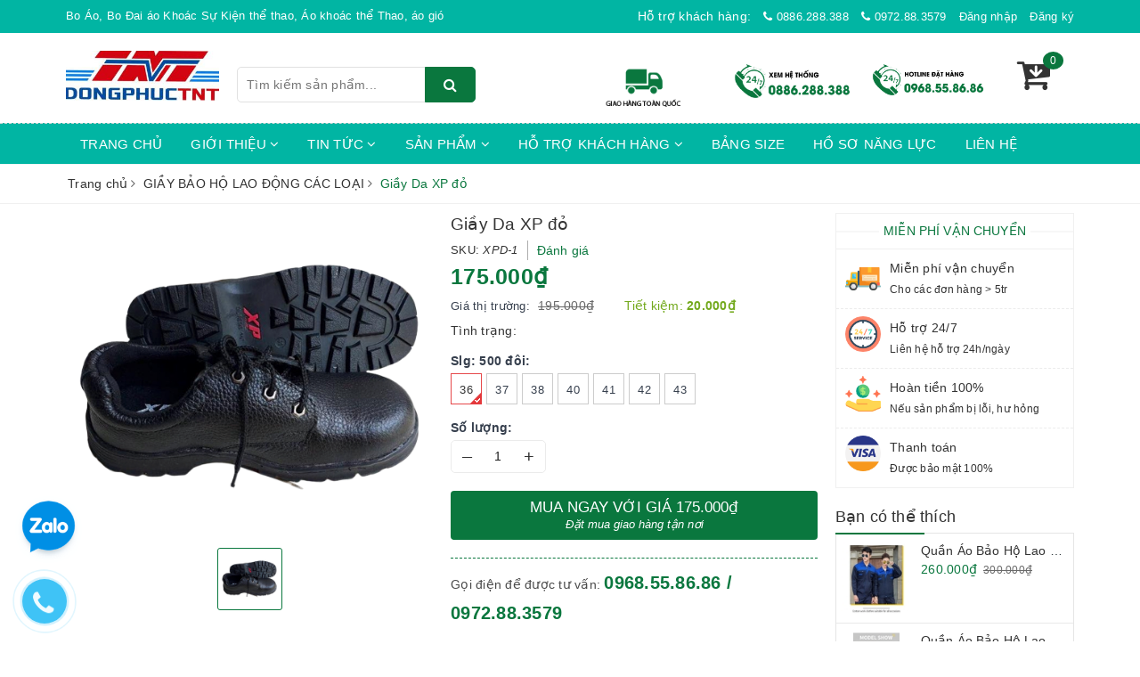

--- FILE ---
content_type: text/html; charset=utf-8
request_url: https://baoholaodongtnt.com/giay-bao-ho-lao-dong-xp-do
body_size: 22938
content:
<!DOCTYPE html>
<html lang="vi">
	<head> 
		<!-- Google Tag Manager -->
		<script>(function(w,d,s,l,i){w[l]=w[l]||[];w[l].push({'gtm.start':
		new Date().getTime(),event:'gtm.js'});var f=d.getElementsByTagName(s)[0],
		j=d.createElement(s),dl=l!='dataLayer'?'&l='+l:'';j.async=true;j.src=
		'https://www.googletagmanager.com/gtm.js?id='+i+dl;f.parentNode.insertBefore(j,f);
		})(window,document,'script','dataLayer','GTM-M7XG5RS');</script>
		<!-- End Google Tag Manager -->
		<meta charset="UTF-8" />
		<meta name="google-site-verification" content="G-tVSy1GgWPdSUmLcjp2WeL2ItuOKWZJUshZE7JrUgg" />
		<meta name="viewport" content="width=device-width, initial-scale=1, maximum-scale=1">			
		<title>Giầy Da  XP đỏ | Công ty Cổ Phần Sản Xuất Thương Mại TNT Việt Nam</title>
		<meta name="description" content="Giầy Da Bảo Hộ Lao Động - Loại XP Đổ - Da giày: Chất liệu da bò / trâu độ dày kỹ thuật từ 1.6mm trở lên, đảm bảo độ bền vượt trội - Mũi giày Có Lót Thép: Trống rơi, va, đập - Đế giày: Cao su chống dầu có độ đàn hồi và bám dính cao - Đế có Lót Sắt: Giúp giảm thiểu rủi ro trước các vật nhọn như đinh và các kim loại khác ">
		<meta name="keywords" content="Giầy Da  XP đỏ, GIẦY BẢO HỘ LAO ĐỘNG CÁC LOẠI, Giầy Da Bảo Hộ Lao Động, Công ty Cổ Phần Sản Xuất Thương Mại TNT Việt Nam, baoholaodongtnt.com"/>		
		<link rel="canonical" href="https://baoholaodongtnt.com/giay-bao-ho-lao-dong-xp-do"/>
		<meta name='revisit-after' content='1 days' />
		<meta name="robots" content="noodp,index,follow" />
		<link rel="icon" href="//bizweb.dktcdn.net/100/355/846/themes/722061/assets/favicon.png?1692675826611" type="image/x-icon" />
		<meta property="og:type" content="product"><meta property="og:title" content="Giầy Da  XP đỏ">
<meta property="og:image" content="https://bizweb.dktcdn.net/thumb/grande/100/355/846/products/giay-xp-de-do.png?v=1574069522477"><meta property="og:image:secure_url" content="https://bizweb.dktcdn.net/thumb/grande/100/355/846/products/giay-xp-de-do.png?v=1574069522477">
<meta property="og:price:amount" content="175.000"><meta property="og:price:currency" content="VND">
	<meta property="og:description" content="Giầy Da Bảo Hộ Lao Động - Loại XP Đổ - Da giày: Chất liệu da bò / trâu độ dày kỹ thuật từ 1.6mm trở lên, đảm bảo độ bền vượt trội - Mũi giày Có Lót Thép: Trống rơi, va, đập - Đế giày: Cao su chống dầu có độ đàn hồi và bám dính cao - Đế có Lót Sắt: Giúp giảm thiểu rủi ro trước các vật nhọn như đinh và các kim loại khác ">
	<meta property="og:url" content="https://baoholaodongtnt.com/giay-bao-ho-lao-dong-xp-do">
	<meta property="og:site_name" content="Công ty Cổ Phần Sản Xuất Thương Mại TNT Việt Nam">
		<link href="//bizweb.dktcdn.net/100/355/846/themes/722061/assets/bootstrap.scss.css?1692675826611" rel="stylesheet" type="text/css" media="all" />
		<link href="//bizweb.dktcdn.net/100/355/846/themes/722061/assets/plugin.scss.css?1692675826611" rel="stylesheet" type="text/css" media="all" />							
		<link href="//bizweb.dktcdn.net/100/355/846/themes/722061/assets/base.scss.css?1692675826611" rel="stylesheet" type="text/css" media="all" />	
		<link href="//bizweb.dktcdn.net/100/355/846/themes/722061/assets/ant-mobile.scss.css?1692675826611" rel="stylesheet" type="text/css" media="all" />
		<script>
	var Bizweb = Bizweb || {};
	Bizweb.store = 'baoholaodongtnt.mysapo.net';
	Bizweb.id = 355846;
	Bizweb.theme = {"id":722061,"name":"Ant Bag","role":"main"};
	Bizweb.template = 'product';
	if(!Bizweb.fbEventId)  Bizweb.fbEventId = 'xxxxxxxx-xxxx-4xxx-yxxx-xxxxxxxxxxxx'.replace(/[xy]/g, function (c) {
	var r = Math.random() * 16 | 0, v = c == 'x' ? r : (r & 0x3 | 0x8);
				return v.toString(16);
			});		
</script>
<script>
	(function () {
		function asyncLoad() {
			var urls = ["//productreviews.sapoapps.vn/assets/js/productreviews.min.js?store=baoholaodongtnt.mysapo.net","https://google-shopping.sapoapps.vn/conversion-tracker/global-tag/5146.js?store=baoholaodongtnt.mysapo.net","https://google-shopping.sapoapps.vn/conversion-tracker/event-tag/5146.js?store=baoholaodongtnt.mysapo.net","//instantsearch.sapoapps.vn/scripts/instantsearch-st.js?store=baoholaodongtnt.mysapo.net","https://google-shopping-v2.sapoapps.vn/api/conversion-tracker/global-tag/261?store=baoholaodongtnt.mysapo.net","https://google-shopping-v2.sapoapps.vn/api/conversion-tracker/event-tag/261?store=baoholaodongtnt.mysapo.net","https://google-shopping-v2.sapoapps.vn/api/conversion-tracker/event-tag-conversion/261?store=baoholaodongtnt.mysapo.net","https://buyx-gety.sapoapps.vn/assets/script.v2.js?store=baoholaodongtnt.mysapo.net"];
			for (var i = 0; i < urls.length; i++) {
				var s = document.createElement('script');
				s.type = 'text/javascript';
				s.async = true;
				s.src = urls[i];
				var x = document.getElementsByTagName('script')[0];
				x.parentNode.insertBefore(s, x);
			}
		};
		window.attachEvent ? window.attachEvent('onload', asyncLoad) : window.addEventListener('load', asyncLoad, false);
	})();
</script>


<script>
	window.BizwebAnalytics = window.BizwebAnalytics || {};
	window.BizwebAnalytics.meta = window.BizwebAnalytics.meta || {};
	window.BizwebAnalytics.meta.currency = 'VND';
	window.BizwebAnalytics.tracking_url = '/s';

	var meta = {};
	
	meta.product = {"id": 16301289, "vendor": "Bảo Hộ Lao Động TNT", "name": "Giầy Da  XP đỏ",
	"type": "Giầy bảo hộ", "price": 175000 };
	
	
	for (var attr in meta) {
	window.BizwebAnalytics.meta[attr] = meta[attr];
	}
</script>

	
		<script src="/dist/js/stats.min.js?v=96f2ff2"></script>
	





<!--Facebook Pixel Code-->
<script>
	!function(f, b, e, v, n, t, s){
	if (f.fbq) return; n = f.fbq = function(){
	n.callMethod?
	n.callMethod.apply(n, arguments):n.queue.push(arguments)}; if (!f._fbq) f._fbq = n;
	n.push = n; n.loaded = !0; n.version = '2.0'; n.queue =[]; t = b.createElement(e); t.async = !0;
	t.src = v; s = b.getElementsByTagName(e)[0]; s.parentNode.insertBefore(t, s)}
	(window,
	document,'script','https://connect.facebook.net/en_US/fbevents.js');
	fbq('init', '218476222633808', {} , {'agent': 'plsapo'}); // Insert your pixel ID here.
	fbq('track', 'PageView',{},{ eventID: Bizweb.fbEventId });
	
	fbq('track', 'ViewContent', {
	content_ids: [16301289],
	content_name: '"Giầy Da  XP đỏ"',
	content_type: 'product_group',
	value: '175000',
	currency: window.BizwebAnalytics.meta.currency
	}, { eventID: Bizweb.fbEventId });
	
</script>
<noscript>
	<img height='1' width='1' style='display:none' src='https://www.facebook.com/tr?id=218476222633808&ev=PageView&noscript=1' />
</noscript>
<!--DO NOT MODIFY-->
<!--End Facebook Pixel Code-->



<script>
	var eventsListenerScript = document.createElement('script');
	eventsListenerScript.async = true;
	
	eventsListenerScript.src = "/dist/js/store_events_listener.min.js?v=1b795e9";
	
	document.getElementsByTagName('head')[0].appendChild(eventsListenerScript);
</script>





	
		
		<script src="https://cdnjs.cloudflare.com/ajax/libs/jquery/2.2.3/jquery.min.js" type="text/javascript"></script>
		
		
		<script>var ProductReviewsAppUtil=ProductReviewsAppUtil || {};</script>
		
		<script>
			var dataLayer = window.dataLayer || [];
				dataLayer.push({
						'google_tag_params':
						{
							'ecomm_prodid': '16301289',
							'ecomm_pagetype': 'product',
							'ecomm_totalvalue': '175000',
						}
					});
		</script>
		<a href="tel:0972883579" class="suntory-alo-phone suntory-alo-green" id="suntory-alo-phoneIcon" style="left: 0px; bottom: -25px;">
				<div class="suntory-alo-ph-circle"></div>
				<div class="suntory-alo-ph-circle-fill"></div>
				<div class="suntory-alo-ph-img-circle"><i class="fa fa-phone"></i></div>
			</a>
			<style>
				.suntory-alo-phone {
					background-color: transparent;
					cursor: pointer;
					height: 120px;
					position: fixed;
					transition: visibility 0.5s ease 0s;
					width: 120px;
					z-index: 200000 !important;
				}
				.suntory-alo-ph-circle {
					animation: 1.2s ease-in-out 0s normal none infinite running suntory-alo-circle-anim;
					background-color: transparent;
					border: 2px solid rgba(30, 30, 30, 0.4);
					border-radius: 100%;
					height: 100px;
					left: 0px;
					opacity: 0.1;
					position: absolute;
					top: 0px;
					transform-origin: 50% 50% 0;
					transition: all 0.5s ease 0s;
					width: 100px;
				}
				.suntory-alo-ph-circle-fill {
					animation: 2.3s ease-in-out 0s normal none infinite running suntory-alo-circle-fill-anim;
					border: 2px solid transparent;
					border-radius: 100%;
					height: 70px;
					left: 15px;
					position: absolute;
					top: 15px;
					transform-origin: 50% 50% 0;
					transition: all 0.5s ease 0s;
					width: 70px;
				}
				.suntory-alo-ph-img-circle {
					/* animation: 1s ease-in-out 0s normal none infinite running suntory-alo-circle-img-anim; */
					border: 2px solid transparent;
					border-radius: 100%;
					height: 50px;
					left: 25px;
					opacity: 0.7;
					position: absolute;
					top: 25px;
					transform-origin: 50% 50% 0;
					width: 50px;
				}
				.suntory-alo-phone.suntory-alo-hover, .suntory-alo-phone:hover {
					opacity: 1;
				}
				.suntory-alo-phone.suntory-alo-active .suntory-alo-ph-circle {
					animation: 1.1s ease-in-out 0s normal none infinite running suntory-alo-circle-anim !important;
				}
				.suntory-alo-phone.suntory-alo-static .suntory-alo-ph-circle {
					animation: 2.2s ease-in-out 0s normal none infinite running suntory-alo-circle-anim !important;
				}
				.suntory-alo-phone.suntory-alo-hover .suntory-alo-ph-circle, .suntory-alo-phone:hover .suntory-alo-ph-circle {
					border-color: #00aff2;
					opacity: 0.5;
				}
				.suntory-alo-phone.suntory-alo-green.suntory-alo-hover .suntory-alo-ph-circle, .suntory-alo-phone.suntory-alo-green:hover .suntory-alo-ph-circle {
					border-color: #EB278D;
					opacity: 1;
				}
				.suntory-alo-phone.suntory-alo-green .suntory-alo-ph-circle {
					border-color: #bfebfc;
					opacity: 1;
				}
				.suntory-alo-phone.suntory-alo-hover .suntory-alo-ph-circle-fill, .suntory-alo-phone:hover .suntory-alo-ph-circle-fill {
					background-color: rgba(0, 175, 242, 0.9);
				}
				.suntory-alo-phone.suntory-alo-green.suntory-alo-hover .suntory-alo-ph-circle-fill, .suntory-alo-phone.suntory-alo-green:hover .suntory-alo-ph-circle-fill {
					background-color: #EB278D;
				}
				.suntory-alo-phone.suntory-alo-green .suntory-alo-ph-circle-fill {
					background-color: rgba(0, 175, 242, 0.9);
				}

				.suntory-alo-phone.suntory-alo-hover .suntory-alo-ph-img-circle, .suntory-alo-phone:hover .suntory-alo-ph-img-circle {
					background-color: #00aff2;
				}
				.suntory-alo-phone.suntory-alo-green.suntory-alo-hover .suntory-alo-ph-img-circle, .suntory-alo-phone.suntory-alo-green:hover .suntory-alo-ph-img-circle {
					background-color: #EB278D;
				}
				.suntory-alo-phone.suntory-alo-green .suntory-alo-ph-img-circle {
					background-color: #00aff2;
				}
				@keyframes suntory-alo-circle-anim {
					0% {
						opacity: 0.1;
						transform: rotate(0deg) scale(0.5) skew(1deg);
					}
					30% {
						opacity: 0.5;
						transform: rotate(0deg) scale(0.7) skew(1deg);
					}
					100% {
						opacity: 0.6;
						transform: rotate(0deg) scale(1) skew(1deg);
					}
				}

				@keyframes suntory-alo-circle-img-anim {
					0% {
						transform: rotate(0deg) scale(1) skew(1deg);
					}
					10% {
						transform: rotate(-25deg) scale(1) skew(1deg);
					}
					20% {
						transform: rotate(25deg) scale(1) skew(1deg);
					}
					30% {
						transform: rotate(-25deg) scale(1) skew(1deg);
					}
					40% {
						transform: rotate(25deg) scale(1) skew(1deg);
					}
					50% {
						transform: rotate(0deg) scale(1) skew(1deg);
					}
					100% {
						transform: rotate(0deg) scale(1) skew(1deg);
					}
				}
				@keyframes suntory-alo-circle-fill-anim {
					0% {
						opacity: 0.2;
						transform: rotate(0deg) scale(0.7) skew(1deg);
					}
					50% {
						opacity: 0.2;
						transform: rotate(0deg) scale(1) skew(1deg);
					}
					100% {
						opacity: 0.2;
						transform: rotate(0deg) scale(0.7) skew(1deg);
					}
				}
				.suntory-alo-ph-img-circle i {
					animation: 1s ease-in-out 0s normal none infinite running suntory-alo-circle-img-anim;
					font-size: 30px;
					line-height: 50px;
					padding-left: 10px;
					color: #fff;
				}

				/*=================== End phone ring ===============*/
				@keyframes suntory-alo-ring-ring {
					0% {
						transform: rotate(0deg) scale(1) skew(1deg);
					}
					10% {
						transform: rotate(-25deg) scale(1) skew(1deg);
					}
					20% {
						transform: rotate(25deg) scale(1) skew(1deg);
					}
					30% {
						transform: rotate(-25deg) scale(1) skew(1deg);
					}
					40% {
						transform: rotate(25deg) scale(1) skew(1deg);
					}
					50% {
						transform: rotate(0deg) scale(1) skew(1deg);
					}
					100% {
						transform: rotate(0deg) scale(1) skew(1deg);
					}
				}

			</style>
		<div id="_zalo" style="position: FIXED; Z-INDEX: 99999; BOTTOM: 88px; left: 17px;">
			<a href="https://zalo.me/0972883579" target="_blank" alt="chat zalo">
				<img class="zalotracking" border="0" src="https://stc.sp.zdn.vn/chatwidget/images/stick_zalo.png" alt="zalo" title="zalo" style="width: 75px;">
			</a>
		</div>
	<link href="//bizweb.dktcdn.net/100/355/846/themes/722061/assets/tkn-style.css?1692675826611" rel="stylesheet" type="text/css" media="all" />
<link href='https://instantsearch.sapoapps.vn/content/font-awesome/css/font-awesome.min.css' rel='stylesheet'>
<script src="//bizweb.dktcdn.net/100/355/846/themes/722061/assets/tkn-util.js?1692675826611" type="text/javascript"></script>
</head>
	<body class="bg-body">
		<!-- Google Tag Manager (noscript) -->
		<noscript><iframe src="https://www.googletagmanager.com/ns.html?id=GTM-M7XG5RS"
		height="0" width="0" style="display:none;visibility:hidden"></iframe></noscript>
		<!-- End Google Tag Manager (noscript) -->
		<div class="top-header hidden-sm hidden-xs">
	<div class="container"> 
		<div class="row">
			<div class="col-md-6 news-header">
				<div class="home-sliders owl-carousel not-dqowl">
					
					<div class="item">
						<a href="/bao-gia-bo-co-bo-dai-ao-khoac-2025-bao-gia-bo-co-va-bo-tay-2024" title="B&#225;o Gi&#225; Bỏ Cổ Bo Đai &#193;o Kho&#225;c 2025 - B&#225;o Gi&#225; Bo Cổ V&#224; Bo tay 2024">B&#225;o Gi&#225; Bỏ Cổ Bo Đai &#193;o Kho&#225;c 2025 - B&#225;o Gi&#225; Bo Cổ V&#224; Bo tay 2024</a>
					</div>
					
					<div class="item">
						<a href="/bo-ao-bo-dai-ao-khoac-su-kien-the-thao-ao-khoac-the-thao-ao-gio" title="Bo &#193;o, Bo Đai &#225;o Kho&#225;c Sự Kiện thể thao, &#193;o kho&#225;c thể Thao, &#225;o gi&#243;">Bo &#193;o, Bo Đai &#225;o Kho&#225;c Sự Kiện thể thao, &#193;o kho&#225;c thể Thao, &#225;o gi&#243;</a>
					</div>
					
					<div class="item">
						<a href="/xuong-det-bo-long-bien-chuyen-det-phu-kien-ao-khoac-bomber-ao-the-thao-cao-cap" title="Xượng Dệt Bo Long Bi&#234;n - Chuy&#234;n Dệt Phụ Ki&#234;n &#225;o Kho&#225;c Bomber, &#193;o Thể Th&#225;o Cao Cấp">Xượng Dệt Bo Long Bi&#234;n - Chuy&#234;n Dệt Phụ Ki&#234;n &#225;o Kho&#225;c Bomber, &#193;o Thể Th&#225;o Cao Cấp</a>
					</div>
					
					<div class="item">
						<a href="/xuong-det-bo-long-bien-chuyen-nhan-det-cac-loai-bo-ao-khoac-thoi-trang-nam-nu-cao-cap" title="Xưởng Dệt Bo Long Bi&#234;n - Chuy&#234;n nhận dệt C&#225;c Loại Bo &#193;o Kho&#225;c Thời Trang Nam, Nữ Cao Cấp">Xưởng Dệt Bo Long Bi&#234;n - Chuy&#234;n nhận dệt C&#225;c Loại Bo &#193;o Kho&#225;c Thời Trang Nam, Nữ Cao Cấp</a>
					</div>
					
					<div class="item">
						<a href="/xuong-det-bo-long-bien-chuyen-det-tat-ca-cac-loai-bo-ao-polo-ao-gio-ao-dong-phuc-1" title="XƯỞNG DỆT BO LONG BI&#202;N - Chuy&#234;n Dệt Tất Cả C&#225;c Loại Bo &#193;o Polo, &#193;o Gi&#243;, &#193;o Đồng Phục..">XƯỞNG DỆT BO LONG BI&#202;N - Chuy&#234;n Dệt Tất Cả C&#225;c Loại Bo &#193;o Polo, &#193;o Gi&#243;, &#193;o Đồng Phục..</a>
					</div>
					
				</div>
			</div>
			<div class="col-md-6 my-account-header">
				<ul>
					<li style="color:#fff">Hỗ trợ khách hàng:</li>
					<li>
						<a href="tel:0886.288.388"><i class="fa fa-phone" aria-hidden="true"></i> 0886.288.388</a>
					</li>
					<li>
						<a href="tel:0972.88.3579"><i class="fa fa-phone" aria-hidden="true"></i> 0972.88.3579</a>
					</li>
					
					<li><a rel="nofollow" href="/account/login" title="Đăng nhập">Đăng nhập</a></li>
					<li><a rel="nofollow" href="/account/register" title="Đăng ký">Đăng ký</a></li>
					
				</ul>
			</div>
		</div>
	</div>
</div>
<header class="header">
	<div class="container"> 
		<div class="row">
			<div class="col-lg-2 col-md-2 col-xs-4">
				<div class="logo"><a href="/" class="logo-wrapper" title="Công ty Cổ Phần Sản Xuất Thương Mại TNT Việt Nam"><img src="[data-uri]" data-lazyload="//bizweb.dktcdn.net/100/355/846/themes/722061/assets/logo.png?1692675826611" alt="logo Công ty Cổ Phần Sản Xuất Thương Mại TNT Việt Nam" /></a></div>
			</div>
			<div class="col-lg-3 col-md-4 col-xs-8 fix-header">
				<form class="search-bar has-validation-callback" action="/search" method="get" role="search">		
					<div class="input-group">
						<input type="search" name="query" value="" placeholder="Tìm kiếm sản phẩm..." class="input-group-field search-text" autocomplete="off">
						<span class="input-group-btn">
							<button class="btn icon-fallback-text">
								<i class="fa fa-search" aria-hidden="true"></i>
							</button>
						</span>
					</div>
				</form>
				<button type="button" class="navbar-toggle collapsed visible-sm visible-xs" id="trigger-mobile"><span class="icon-bar"></span><span class="icon-bar"></span><span class="icon-bar"></span></button>
			</div>
			<div class="col-md-6 col-lg-7 right-header hidden-sm hidden-xs">
				<div class="items-cart-inner clearfix mini-cart">
					<a class="showcart" rel="nofollow" href="/cart" title="Giỏ hàng"><i class="fa fa-cart-arrow-down"></i><div class="basket-item-count count_item_pr">0</div></a>
					<div class="top-cart-content">					
						<ul id="cart-sidebar" class="mini-products-list count_li">
							<li class="list-item"><ul></ul></li>
							<li class="action">
								<ul>
									<li class="li-fix-1"><div class="top-subtotal">Tổng tiền thanh toán:<span class="price"></span></div></li>
									<li class="li-fix-2">
										<div class="actions clearfix">
											<a rel="nofollow" href="/cart" class="btn btn-primary" title="Giỏ hàng"><i class="fa fa-shopping-basket"></i> Giỏ hàng</a>
											<a rel="nofollow" href="/checkout" class="btn btn-checkout btn-gray" title="Thanh toán"><i class="fa fa-random"></i> Thanh toán</a>
										</div>
									</li>
								</ul>
							</li>
						</ul>
					</div>
				</div>
				<div class="customer-support-text clearfix">
					<div class="text">
						<span><img src="[data-uri]" data-lazyload="//bizweb.dktcdn.net/100/355/846/themes/722061/assets/hotline1.png?1692675826611"/></span>

					</div>
				</div>
				<div class="customer-support-text clearfix">
					<div class="text" style="margin-right:-11px">
						<span><img src="[data-uri]" data-lazyload="//bizweb.dktcdn.net/100/355/846/themes/722061/assets/hotline22.png?1692675826611"/></span>

					</div>
				</div>
				<div class="customer-support-text clearfix">
					<div class="text" style="margin-right:20px">
						<span><img src="[data-uri]" data-lazyload="//bizweb.dktcdn.net/100/355/846/themes/722061/assets/ghtq.png?1692675826611"/></span>

					</div>
				</div>
				
			</div>
		</div>
	</div>
	<div class="nav-ant-bag hidden-sm hidden-xs">
		<div class="container"> 
			<div class="row">
				<div class="col-md-12 col-lg-12">
					<ul id="nav" class="nav">
	
	
	
	
	
	
	<li class="nav-item "><a class="nav-link" href="/" title="TRANG CHỦ">TRANG CHỦ</a></li>
	
	
	
	
	
	
	
	<li class="nav-item ">
		<a href="/gioi-thieu" class="nav-link" title="GIỚI THIỆU">GIỚI THIỆU <i class="fa fa-angle-down" data-toggle="dropdown"></i></a>			
					
		<ul class="dropdown-menu">
			
			
			<li class="nav-item-lv2"><a class="nav-link" href="/gioi-thieu" title="Công ty Cổ Phần TNT Việt Nam">Công ty Cổ Phần TNT Việt Nam</a></li>
			
			
			
			<li class="nav-item-lv2"><a class="nav-link" href="/ho-so-nang-luc" title="Hồ sơ năng lực">Hồ sơ năng lực</a></li>
			
			
			
			<li class="nav-item-lv2"><a class="nav-link" href="/bang-size" title="Bảng Size Và Số Đo">Bảng Size Và Số Đo</a></li>
			
			
			
			<li class="nav-item-lv2"><a class="nav-link" href="/ma-so-doanh-nghiep-va-tai-khoan-ngan-hang" title="Mã Số Doanh Nghiêp và Tai Khoản Ngân Hàng">Mã Số Doanh Nghiêp và Tai Khoản Ngân Hàng</a></li>
			
			
		</ul>
		
	</li>
	
	
	
	
	
	
	
	<li class="nav-item ">
		<a href="/tin-tuc" class="nav-link" title="TIN TỨC">TIN TỨC <i class="fa fa-angle-down" data-toggle="dropdown"></i></a>			
					
		<ul class="dropdown-menu">
			
			
			<li class="nav-item-lv2"><a class="nav-link" href="/quan-ao-bao-ho-phong-dich-trang-phuc-y-te" title="Xưởng Sản Xuất Bo Cổ Bo Tay Tại Hà Nội">Xưởng Sản Xuất Bo Cổ Bo Tay Tại Hà Nội</a></li>
			
			
		</ul>
		
	</li>
	
	
	
	
	
	
	
	<li class="nav-item ">
		<a href="/dong-phuc-hoc-sinh-cac-loai" class="nav-link" title="SẢN PHẨM">SẢN PHẨM <i class="fa fa-angle-down" data-toggle="dropdown"></i></a>			
					
		<ul class="dropdown-menu">
			
			
			<li class="nav-item-lv2"><a class="nav-link" href="/quan-ao-dong-phuc-nhat-ban" title="Quần Áo Đồng Phục Nhật Bản">Quần Áo Đồng Phục Nhật Bản</a></li>
			
			
			
			<li class="nav-item-lv2"><a class="nav-link" href="/quan-ao-dong-phuc-y-bac-si" title="Quần Áo Đồng Phục Y Bác Sĩ">Quần Áo Đồng Phục Y Bác Sĩ</a></li>
			
			
			
			<li class="nav-item-lv2"><a class="nav-link" href="/quan-ao-phong-sach" title="Quần Áo Phòng Sạch - Thiêt Bị Phòng Sạch">Quần Áo Phòng Sạch - Thiêt Bị Phòng Sạch</a></li>
			
			
			
			<li class="nav-item-lv2"><a class="nav-link" href="/ao-phong-dong-phuc-qua-tang" title="Áo Phông Đồng Phục - Quà Tặng Quảng Cáo">Áo Phông Đồng Phục - Quà Tặng Quảng Cáo</a></li>
			
			
			
			<li class="nav-item-lv2"><a class="nav-link" href="/quang-cao-giay-da-bao-ho-lao-dong" title="Giầy Da Bảo Hộ Lao Động">Giầy Da Bảo Hộ Lao Động</a></li>
			
			
			
			<li class="dropdown-submenu nav-item-lv2">
				<a class="nav-link" href="/giay-vai-bao-ho-lao-dong" title="Giầy  Bảo Hộ Lao Động Các Loại">Giầy  Bảo Hộ Lao Động Các Loại <i class="fa fa-angle-right"></i></a>
				<ul class="dropdown-menu">
					
				</ul>                      
			</li>
			
			
			
			<li class="nav-item-lv2"><a class="nav-link" href="/mu-nhua-bao-ho-lao-dong" title="Mũ Nhựa Bảo Hộ Lao Động">Mũ Nhựa Bảo Hộ Lao Động</a></li>
			
			
			
			<li class="nav-item-lv2"><a class="nav-link" href="/dong-phuc-hoc-sinh-cac-loai" title="Quần Áo Đồng Phục Học Sinh">Quần Áo Đồng Phục Học Sinh</a></li>
			
			
			
			<li class="nav-item-lv2"><a class="nav-link" href="/gang-tay-bao-ho-lao-dong" title="Găng Tay Bảo Hộ">Găng Tay Bảo Hộ</a></li>
			
			
			
			<li class="nav-item-lv2"><a class="nav-link" href="/quan-ao-bao-ho-lao-dong-viet-nam" title="Quần Áo Bảo Hộ Lao Động Việt Nam">Quần Áo Bảo Hộ Lao Động Việt Nam</a></li>
			
			
			
			<li class="nav-item-lv2"><a class="nav-link" href="/quan-ao-bao-ho-phong-dich-trang-phuc-y-te" title="Quần Áo Bảo Hộ Phòng Dịch - Trang Phục Y tế">Quần Áo Bảo Hộ Phòng Dịch - Trang Phục Y tế</a></li>
			
			
		</ul>
		
	</li>
	
	
	
	
	
	
	
	<li class="nav-item ">
		<a href="/chinh-sach-van-chuyen" class="nav-link" title="HỖ TRỢ KHÁCH HÀNG">HỖ TRỢ KHÁCH HÀNG <i class="fa fa-angle-down" data-toggle="dropdown"></i></a>			
					
		<ul class="dropdown-menu">
			
		</ul>
		
	</li>
	
	
	
	
	
	
	
	<li class="nav-item "><a class="nav-link" href="/bang-size" title="BẢNG SIZE">BẢNG SIZE</a></li>
	
	
	
	
	
	
	
	<li class="nav-item "><a class="nav-link" href="/ho-so-nang-luc" title="HỒ SƠ NĂNG LỰC">HỒ SƠ NĂNG LỰC</a></li>
	
	
	
	
	
	
	
	<li class="nav-item "><a class="nav-link" href="/lien-he" title="LIÊN HỆ">LIÊN HỆ</a></li>
	
	
</ul>
				</div>
			</div>
		</div>
	</div>
</header>
		
		<script src="//bizweb.dktcdn.net/100/355/846/themes/722061/assets/option-selectors.js?1692675826611" type="text/javascript"></script>
		<script src="//bizweb.dktcdn.net/assets/themes_support/api.jquery.js" type="text/javascript"></script>
		<script src="//bizweb.dktcdn.net/100/355/846/themes/722061/assets/owl.carousel.min.js?1692675826611" type="text/javascript"></script>
		<link rel="stylesheet" type="text/css" href="//cdn.jsdelivr.net/npm/slick-carousel@1.8.1/slick/slick.css"/>
<script src="//bizweb.dktcdn.net/100/355/846/themes/722061/assets/slick.js?1692675826611" type="text/javascript"></script>

<section class="bread-crumb margin-bottom-10">
	<div class="container">
		<div class="row">
			<div class="col-xs-12">
				<ul class="breadcrumb" itemscope itemtype="http://data-vocabulary.org/Breadcrumb">					
					<li class="home"><a itemprop="url" href="/" title="Trang chủ"><span itemprop="title">Trang chủ</span></a><span><i class="fa fa-angle-right"></i></span></li>
					
					
					<li><a itemprop="url" href="/giay-bao-ho-lao-dong" title="GIẦY BẢO HỘ LAO ĐỘNG CÁC LOẠI"><span itemprop="title">GIẦY BẢO HỘ LAO ĐỘNG CÁC LOẠI</span></a><span><i class="fa fa-angle-right"></i></span></li>
					
					<li ><strong><span itemprop="title">Giầy Da  XP đỏ</span></strong><li>
					
				</ul>
			</div>
		</div>
	</div>
</section>
<section class="product" itemscope itemtype="http://schema.org/Product">	
	<meta itemprop="image" content="https://bizweb.dktcdn.net/thumb/grande/100/355/846/products/giay-xp-de-do.png?v=1574069522477">
	<meta itemprop="description" content="Giầy Da Bảo Hộ Lao Động - Loại XP Đổ
-&nbsp; Da giày:&nbsp;Chất liệu da bò / trâu độ dày kỹ thuật từ 1.6mm trở lên, đảm bảo độ bền vượt trội
-&nbsp; Mũi&nbsp; giày Có Lót Thép: Trống rơi, va, đập
-&nbsp; Đế giày: Cao su chống dầu có độ đàn hồi và bám dính cao
-&nbsp; Đế có Lót Sắt: Giúp giảm thiể...">
	<meta itemprop="name" content="Giầy Da  XP đỏ">
	<div class="container">
		<div class="row">
			<div class="col-md-9">
				<div class="details-product padding-bottom-10 row">
					<div class="col-xs-12 col-sm-6 col-lg-6 col-md-6">
						<div class="relative product-image-block">
							<div class="slider-big-video clearfix">
								<div class="slider slider-for">
									
									<a data-rel="lightbox-demo" href="//bizweb.dktcdn.net/thumb/1024x1024/100/355/846/products/giay-xp-de-do.png?v=1574069522477" title="Click để xem">
										<img src="[data-uri]" data-lazyload="//bizweb.dktcdn.net/thumb/1024x1024/100/355/846/products/giay-xp-de-do.png?v=1574069522477" alt="Giầy Da  XP đỏ" class="img-responsive center-block">
									</a>
									
								</div>
							</div>
							<div class="slider-has-video clearfix">
								<div class="slider slider-nav">
									
									<div class="fixs">
										<img src="[data-uri]" data-lazyload="//bizweb.dktcdn.net/thumb/compact/100/355/846/products/giay-xp-de-do.png?v=1574069522477" alt="Giầy Da  XP đỏ" data-image="https://bizweb.dktcdn.net/100/355/846/products/giay-xp-de-do.png?v=1574069522477">
									</div>
									
								</div>
							</div>
							
						</div>
					</div>
					<div class="col-xs-12 col-sm-6 col-lg-6 col-md-6 details-pro">
						<div class="product-top clearfix">
							<h1 class="title-head">Giầy Da  XP đỏ</h1>
							
							<div class="sku-product">
								SKU: <span class="variant-sku" itemprop="sku" content="XPD-1">XPD-1</span>
								<span class="hidden" itemprop="brand" itemscope itemtype="https://schema.org/brand">Công ty Cổ Phần Sản Xuất Thương Mại TNT Việt Nam</span>
							</div>
							<div class="panel-product-rating clearfix">
								<div class="bizweb-product-reviews-badge" data-id="16301289"></div>
								<div class="iddanhgia" onclick="scrollToxx();">
									<span>Đánh giá</span>
								</div>
							</div>
						</div>
						<div itemprop="offers" itemscope="" itemtype="http://schema.org/Offer">
							<div class="price-box clearfix">
								
								<span class="special-price">
									<span class="price product-price">175.000₫</span>
									<meta itemprop="price" content="175000">
									<meta itemprop="priceCurrency" content="VND">
								</span> <!-- Giá Khuyến mại -->
								<span class="old-price" itemprop="priceSpecification" itemscope="" itemtype="http://schema.org/priceSpecification">
									Giá thị trường:
									<del class="price product-price-old">
										195.000₫
									</del>
									<meta itemprop="price" content="195000">
									<meta itemprop="priceCurrency" content="VND">
								</span> <!-- Giá gốca -->
								<span class="save-price">Tiết kiệm:
									<span class="price product-price-save"></span>
								</span> <!-- Tiết kiệm -->
								
							</div>
							
<div class="inventory_quantity">
	<span class="stock-brand-title">Tình trạng:</span>
	
	
	
</div>
						</div>
						<div class="form-product">
							<form enctype="multipart/form-data" id="add-to-cart-form" action="/cart/add" method="post" class="form-inline">
								
								<div class="select-swatch">
									
									














<div id="variant-swatch-0" class="swatch clearfix" data-option="option1" data-option-index="0">
	<div class="header">Slg: 500 đôi:</div>
	<div class="select-swap">  
		
		
		
		
		
		 
		 
		<div data-value="36" class="n-sd swatch-element 36 ">
			<input data-value="36" class="variant-0" id="swatch-0-36" type="radio" name="option1" value="36" checked />
			
			<label for="swatch-0-36">
				36
				<img class="crossed-out" src="//bizweb.dktcdn.net/100/355/846/themes/722061/assets/soldout.png?1692675826611" alt="36" />
				<img class="img-check" src="//bizweb.dktcdn.net/100/355/846/themes/722061/assets/select-pro.png?1692675826611" alt="36" />
			</label>
			
		</div>
		
		
		
		
		
		 
		 
		<div data-value="37" class="n-sd swatch-element 37 ">
			<input data-value="37" class="variant-0" id="swatch-0-37" type="radio" name="option1" value="37" />
			
			<label for="swatch-0-37">
				37
				<img class="crossed-out" src="//bizweb.dktcdn.net/100/355/846/themes/722061/assets/soldout.png?1692675826611" alt="37" />
				<img class="img-check" src="//bizweb.dktcdn.net/100/355/846/themes/722061/assets/select-pro.png?1692675826611" alt="37" />
			</label>
			
		</div>
		
		
		
		
		
		 
		 
		<div data-value="38" class="n-sd swatch-element 38 ">
			<input data-value="38" class="variant-0" id="swatch-0-38" type="radio" name="option1" value="38" />
			
			<label for="swatch-0-38">
				38
				<img class="crossed-out" src="//bizweb.dktcdn.net/100/355/846/themes/722061/assets/soldout.png?1692675826611" alt="38" />
				<img class="img-check" src="//bizweb.dktcdn.net/100/355/846/themes/722061/assets/select-pro.png?1692675826611" alt="38" />
			</label>
			
		</div>
		
		
		
		
		
		 
		 
		<div data-value="40" class="n-sd swatch-element 40 ">
			<input data-value="40" class="variant-0" id="swatch-0-40" type="radio" name="option1" value="40" />
			
			<label for="swatch-0-40">
				40
				<img class="crossed-out" src="//bizweb.dktcdn.net/100/355/846/themes/722061/assets/soldout.png?1692675826611" alt="40" />
				<img class="img-check" src="//bizweb.dktcdn.net/100/355/846/themes/722061/assets/select-pro.png?1692675826611" alt="40" />
			</label>
			
		</div>
		
		
		
		
		
		 
		 
		<div data-value="41" class="n-sd swatch-element 41 ">
			<input data-value="41" class="variant-0" id="swatch-0-41" type="radio" name="option1" value="41" />
			
			<label for="swatch-0-41">
				41
				<img class="crossed-out" src="//bizweb.dktcdn.net/100/355/846/themes/722061/assets/soldout.png?1692675826611" alt="41" />
				<img class="img-check" src="//bizweb.dktcdn.net/100/355/846/themes/722061/assets/select-pro.png?1692675826611" alt="41" />
			</label>
			
		</div>
		
		
		
		
		
		 
		 
		<div data-value="42" class="n-sd swatch-element 42 ">
			<input data-value="42" class="variant-0" id="swatch-0-42" type="radio" name="option1" value="42" />
			
			<label for="swatch-0-42">
				42
				<img class="crossed-out" src="//bizweb.dktcdn.net/100/355/846/themes/722061/assets/soldout.png?1692675826611" alt="42" />
				<img class="img-check" src="//bizweb.dktcdn.net/100/355/846/themes/722061/assets/select-pro.png?1692675826611" alt="42" />
			</label>
			
		</div>
		
		
		
		
		
		 
		 
		<div data-value="43" class="n-sd swatch-element 43 ">
			<input data-value="43" class="variant-0" id="swatch-0-43" type="radio" name="option1" value="43" />
			
			<label for="swatch-0-43">
				43
				<img class="crossed-out" src="//bizweb.dktcdn.net/100/355/846/themes/722061/assets/soldout.png?1692675826611" alt="43" />
				<img class="img-check" src="//bizweb.dktcdn.net/100/355/846/themes/722061/assets/select-pro.png?1692675826611" alt="43" />
			</label>
			
		</div>
		
		
	</div>
</div>

									
								</div>
								
								<div class="box-variant clearfix  hidden ">
									 
									<select id="product-selectors" class="form-control form-control-lg" name="variantId" style="display:none">
										
										<option  selected="selected"  value="35528447">36 - 175.000₫</option>
										
										<option  value="35548287">37 - 175.000₫</option>
										
										<option  value="35548288">38 - 175.000₫</option>
										
										<option  value="35548289">40 - 175.000₫</option>
										
										<option  value="35548290">41 - 175.000₫</option>
										
										<option  value="35548291">42 - 175.000₫</option>
										
										<option  value="35548292">43 - 175.000₫</option>
										
									</select>
									
								</div>
								








								<div class="clearfix form-group ">
									<div class="qty-ant">
										<label>Số lượng:</label>
										<div class="custom custom-btn-number form-control">		
											<button onclick="var result = document.getElementById('qty'); var qty = result.value; if( !isNaN(qty) & qty > 1 ) result.value--;return false;" class="btn-minus btn-cts" type="button">–</button>
											<input type="text" class="qty input-text" id="qty" name="quantity" size="4" value="1" />
											<button onclick="var result = document.getElementById('qty'); var qty = result.value; if( !isNaN(qty)) result.value++;return false;" class="btn-plus btn-cts" type="button">+</button>
										</div>
									</div>
									<div class="btn-mua">
																			
										<button type="submit" data-role='addtocart' class="btn btn-lg btn-gray btn-cart btn_buy add_to_cart">
											<span class="txt-main">Mua ngay với giá <b class="product-price">175.000₫</b></span>
											<span class="text-add">Đặt mua giao hàng tận nơi</span>
										</button>
										
									</div>
								</div>
							</form>
						</div>
						<div class="clearfix"></div>
						<div class="call-and-payment">
							
							<div class="hotline_product">
								Gọi điện để được tư vấn: <a href="tel:0968.55.86.86/0972.88.3579" title="0968.55.86.86/0972.88.3579">0968.55.86.86 / 0972.88.3579</a>
							</div>
						</div>
					</div>
					<div class="col-xs-12 col-sm-12 col-lg-12 col-md-12 margin-top-10">
						<div class="product-tab e-tabs padding-bottom-10">	
							<ul class="tabs tabs-title clearfix margin-bottom-20">	
								<li class="tab-link" data-tab="tab-1"><h3><span>Mô tả</span></h3></li>
								
								<li class="tab-link" data-tab="tab-3"><h3><span>Nhận xét sản phẩm</span></h3></li>
							</ul>																									
							
							<div id="tab-1" class="tab-content">
								<div class="rte" id="fancy-image-view">
									
									
									
									<div class="ba-text-fpt has-height">
										<p><span style="color:#16a085;"><strong><span style="font-size:12px;">Giầy Da Bảo Hộ Lao Động - Loại XP Đổ</span></strong></span></p>
<p>-&nbsp; Da giày:&nbsp;Chất liệu da bò / trâu độ dày kỹ thuật từ 1.6mm trở lên, đảm bảo độ bền vượt trội</p>
<p>-&nbsp; Mũi&nbsp; giày Có Lót Thép: Trống rơi, va, đập</p>
<p>-&nbsp; Đế giày: Cao su chống dầu có độ đàn hồi và bám dính cao</p>
<p>-&nbsp; Đế có Lót Sắt: Giúp giảm thiểu rủi ro trước các vật nhọn như đinh và các kim loại khác</p>
<p>-&nbsp; Công dụng: chống trơn trượt, chống dầu, chống đinh, chống nước</p>
<p>Loại thấp cổ:</p>
<p>-&nbsp; Da&nbsp; tự nhiên,&nbsp; dầy&nbsp;1.6mm trở lên, đảm bảo độ bền&nbsp; cao</p>
<p>-&nbsp; Mũi giày:&nbsp;Chất liệu kim loại chống va đập mạnh từ phía trên</p>
<p>-&nbsp; Thơi gian sử dụng bền theo môi trường làm việc, an toàn trong lao&nbsp;động</p>
<p>&nbsp;</p>
<p>Để Biết Thêm xin Liên hệ:</p>
<p>A Nhiên - 0972 883579</p>
									</div>
									
									<div class="show-more">
										<a class="btn btn-default btn--view-more">
											<span class="more-text">Xem thêm <i class="fa fa-chevron-down"></i></span>
											<span class="less-text">Thu gọn <i class="fa fa-chevron-up"></i></span>
										</a>
									</div>
									
									
								</div>
							</div>
							
							
							<div id="tab-3" class="tab-content"><div id="bizweb-product-reviews" class="bizweb-product-reviews" data-id="16301289">
    
</div></div>
						</div>	
						<div id="fb-root"></div>
<script async defer crossorigin="anonymous" src="https://connect.facebook.net/vi_VN/sdk.js#xfbml=1&version=v4.0&appId=382370185642593&autoLogAppEvents=1"></script>
						<div class="fb-comments" data-href="https://baoholaodongtnt.com/giay-bao-ho-lao-dong-xp-do" data-width="100%" data-numposts="5"></div>
					</div>
				</div>
			</div>
			<div class="col-md-3">
				<div class="module_service_details clearfix margin-bottom-20">
	<div class="title_box_giaohang">
		<h2>Miễn phí vận chuyển</h2>
	</div>
	
	
	
	
	
	<div class="item_service clearfix">
		<a href="#" title="Miễn ph&#237; vận chuyển">
			<img src="[data-uri]" data-lazyload="//bizweb.dktcdn.net/100/355/846/themes/722061/assets/policy_images_1.png?1692675826611" alt="Miễn phí vận chuyển" />
			<div class="service-content">
				<p>Miễn phí vận chuyển</p>
				<span>Cho các đơn hàng > 5tr</span>
			</div>
		</a>
	</div>
	
	
	
	
	
	<div class="item_service clearfix">
		<a href="#" title="Hỗ trợ 24/7">
			<img src="[data-uri]" data-lazyload="//bizweb.dktcdn.net/100/355/846/themes/722061/assets/policy_images_2.png?1692675826611" alt="Hỗ trợ 24/7" />
			<div class="service-content">
				<p>Hỗ trợ 24/7</p>
				<span>Liên hệ hỗ trợ 24h/ngày</span>
			</div>
		</a>
	</div>
	
	
	
	
	
	<div class="item_service clearfix">
		<a href="#" title="Ho&#224;n tiền 100%">
			<img src="[data-uri]" data-lazyload="//bizweb.dktcdn.net/100/355/846/themes/722061/assets/policy_images_3.png?1692675826611" alt="Hoàn tiền 100%" />
			<div class="service-content">
				<p>Hoàn tiền 100%</p>
				<span>Nếu sản phẩm bị lỗi, hư hỏng</span>
			</div>
		</a>
	</div>
	
	
	
	
	
	<div class="item_service clearfix">
		<a href="#" title="Thanh to&#225;n">
			<img src="[data-uri]" data-lazyload="//bizweb.dktcdn.net/100/355/846/themes/722061/assets/policy_images_4.png?1692675826611" alt="Thanh toán" />
			<div class="service-content">
				<p>Thanh toán</p>
				<span>Được bảo mật 100%</span>
			</div>
		</a>
	</div>
	
</div>
				<div class="right_module">
					




<h2><a href="quan-ao-bao-ho-lao-dong-viet-nam" title="Bạn có thể thích">Bạn có thể thích</a></h2>
<div class="list-bestsell"> 
<div class="list-bestsell-item">
	<div class="thumbnail-container clearfix">
		<div class="product-image">
			<a href="/copy-of-quan-ao-bao-ho-lao-dong-vai-kaki-lien-doanh-det-cheo-31-1" title="Quần &#193;o Bảo Hộ Lao Động - Vải Kaki Pang RIm H&#224;n Quốc"><img class="img-responsive" src="[data-uri]" data-lazyload="//bizweb.dktcdn.net/thumb/small/100/355/846/products/z4587698799684-1391750b6ce9a1ba61fede27f45104aa.jpg?v=1691571285523" alt="Quần &#193;o Bảo Hộ Lao Động - Vải Kaki Pang RIm H&#224;n Quốc" /></a>
		</div>
		<div class="product-meta">
			<h3><a href="/copy-of-quan-ao-bao-ho-lao-dong-vai-kaki-lien-doanh-det-cheo-31-1" title="Quần &#193;o Bảo Hộ Lao Động - Vải Kaki Pang RIm H&#224;n Quốc">Quần &#193;o Bảo Hộ Lao Động - Vải Kaki Pang RIm H&#224;n Quốc</a></h3>
			<div class="product-price-and-shipping"><span class="price">260.000₫</span><span class="regular-price">300.000₫</span></div>
		</div>
	</div>
</div> 
<div class="list-bestsell-item">
	<div class="thumbnail-container clearfix">
		<div class="product-image">
			<a href="/copy-of-ao-bao-ho-lao-dong-vai-kaki-pangrim-han-quoc" title="Quần &#193;o Bảo Hộ Lao Động - Vải Kaki Pang Rim H&#224;n Quốc"><img class="img-responsive" src="[data-uri]" data-lazyload="//bizweb.dktcdn.net/thumb/small/100/355/846/products/h26cfcb043ce54b62ade1a90d745c5650k.jpg?v=1691571632897" alt="Quần &#193;o Bảo Hộ Lao Động - Vải Kaki Pang Rim H&#224;n Quốc" /></a>
		</div>
		<div class="product-meta">
			<h3><a href="/copy-of-ao-bao-ho-lao-dong-vai-kaki-pangrim-han-quoc" title="Quần &#193;o Bảo Hộ Lao Động - Vải Kaki Pang Rim H&#224;n Quốc">Quần &#193;o Bảo Hộ Lao Động - Vải Kaki Pang Rim H&#224;n Quốc</a></h3>
			<div class="product-price-and-shipping"><span class="price">260.000₫</span><span class="regular-price">300.000₫</span></div>
		</div>
	</div>
</div> 
<div class="list-bestsell-item">
	<div class="thumbnail-container clearfix">
		<div class="product-image">
			<a href="/copy-of-bo-quan-ao-vai-kaki-nam-dinh-loai-phoi-mau-hang-co-san-trong-kho-du-sai-5" title="Quần &#193;o B&#225;o Hộ Lao Động, Quần &#193;o Đồng Phục - Vải Kaki H&#224;n Quốc Loại Phối Mầu (H&#224;ng đặt theo mẫu)"><img class="img-responsive" src="[data-uri]" data-lazyload="//bizweb.dktcdn.net/thumb/small/100/355/846/products/shortsleevecheapworkinguniform-7838f8cd-16d4-4bca-8d75-96761e03092f.jpg?v=1678351184953" alt="Quần &#193;o B&#225;o Hộ Lao Động, Quần &#193;o Đồng Phục - Vải Kaki H&#224;n Quốc Loại Phối Mầu (H&#224;ng đặt theo mẫu)" /></a>
		</div>
		<div class="product-meta">
			<h3><a href="/copy-of-bo-quan-ao-vai-kaki-nam-dinh-loai-phoi-mau-hang-co-san-trong-kho-du-sai-5" title="Quần &#193;o B&#225;o Hộ Lao Động, Quần &#193;o Đồng Phục - Vải Kaki H&#224;n Quốc Loại Phối Mầu (H&#224;ng đặt theo mẫu)">Quần &#193;o B&#225;o Hộ Lao Động, Quần &#193;o Đồng Phục - Vải Kaki H&#224;n Quốc Loại Phối Mầu (H&#224;ng đặt theo mẫu)</a></h3>
			<div class="product-price-and-shipping"><span class="price">260.000₫</span><span class="regular-price">265.000₫</span></div>
		</div>
	</div>
</div> 
<div class="list-bestsell-item">
	<div class="thumbnail-container clearfix">
		<div class="product-image">
			<a href="/copy-of-bo-quan-ao-bao-ho-phong-dich-loai-level-3-loai-7-mon-dung-mot-lan-trang-phuc-phong-dich" title="&#193;o Thun Polo Nam Vải C&#225; Sấu Phối Sọc Viền Tay Cổ."><img class="img-responsive" src="[data-uri]" data-lazyload="//bizweb.dktcdn.net/thumb/small/100/355/846/products/h05c64bdaf1534fa38718868e2698753ag-jpg-960x960.webp?v=1676535030303" alt="&#193;o Thun Polo Nam Vải C&#225; Sấu Phối Sọc Viền Tay Cổ." /></a>
		</div>
		<div class="product-meta">
			<h3><a href="/copy-of-bo-quan-ao-bao-ho-phong-dich-loai-level-3-loai-7-mon-dung-mot-lan-trang-phuc-phong-dich" title="&#193;o Thun Polo Nam Vải C&#225; Sấu Phối Sọc Viền Tay Cổ.">&#193;o Thun Polo Nam Vải C&#225; Sấu Phối Sọc Viền Tay Cổ.</a></h3>
			<div class="product-price-and-shipping"><span class="price">90.000₫</span><span class="regular-price">120.000₫</span></div>
		</div>
	</div>
</div></div>

				</div>
			</div>
		</div>
		
		
		
		
							
		
		<div class="row margin-top-20 margin-bottom-10">
			<div class="col-lg-12">
				<div class="related-product">
					<div class="home-title">
						<h2><a href="/giay-bao-ho-lao-dong" title="Sản phẩm cùng loại">Sản phẩm cùng loại</a></h2>
					</div>
					<div class="section-tour-owl owl-carousel not-dqowl products-view-grid margin-top-10" data-md-items="5" data-sm-items="4" data-xs-items="2" data-margin="10">
						
						
						<div class="item">
							 
<div class="product-container text-left product-block">
	<a class="product-url" href="/copy-of-giay-vai-asia-khong-day-mau-trang-nam" title="Giầy Vải Asia - Giầy Vải Bảo Hộ - Thể Dục"></a>
	<div class="image">
		<img class="img-responsive center-block" src="[data-uri]" data-lazyload="//bizweb.dktcdn.net/thumb/medium/100/355/846/products/images-57.jpg?v=1608716007157" alt="Giầy Vải Asia - Giầy Vải Bảo Hộ - Thể Dục" />
		
		
		
	</div>
	<div class="product-meta">
		<h3 title="Giầy Vải Asia - Giầy Vải Bảo Hộ - Thể Dục">Giầy Vải Asia - Giầy Vải Bảo Hộ - Thể Dục</h3>
		<div class="content_price">
			
			
			<strong>80.000₫</strong>
			
			
		</div>    
		
	</div>
</div>
						</div>
						
						
						
						<div class="item">
							 
<div class="product-container text-left product-block">
	<a class="product-url" href="/copy-of-giay-vai-asia-khong-day-mau-trang-nu" title="Giầy Vải Asia - giầy Vải Bảo Hộ"></a>
	<div class="image">
		<img class="img-responsive center-block" src="[data-uri]" data-lazyload="//bizweb.dktcdn.net/thumb/medium/100/355/846/products/b74eff61f8831470548ea1ec58d3e15c.jpg?v=1608715790647" alt="Giầy Vải Asia - giầy Vải Bảo Hộ" />
		
		
		
	</div>
	<div class="product-meta">
		<h3 title="Giầy Vải Asia - giầy Vải Bảo Hộ">Giầy Vải Asia - giầy Vải Bảo Hộ</h3>
		<div class="content_price">
			
			
			<strong>80.000₫</strong>
			
			
		</div>    
		
	</div>
</div>
						</div>
						
						
						
						<div class="item">
							 
<div class="product-container text-left product-block">
	<a class="product-url" href="/giay-vai-xp-co-giay" title="Giầy Vải XP C&#243; Gi&#226;y"></a>
	<div class="image">
		<img class="img-responsive center-block" src="[data-uri]" data-lazyload="//bizweb.dktcdn.net/thumb/medium/100/355/846/products/3-2d97f612-ed0e-4969-8f91-0a3ce12ea32b-658cea43-e95c-4aad-ab2b-54ab534a8c33.jpg?v=1608005915643" alt="Giầy Vải XP C&#243; Gi&#226;y" />
		
		
		<span class="sale-box">- 4% </span>
		
		
	</div>
	<div class="product-meta">
		<h3 title="Giầy Vải XP C&#243; Gi&#226;y">Giầy Vải XP C&#243; Gi&#226;y</h3>
		<div class="content_price">
			
			
			<strong>72.000₫</strong>
			
			<span>75.000₫</span>
			
			
			
		</div>    
		
	</div>
</div>
						</div>
						
						
						
						<div class="item">
							 
<div class="product-container text-left product-block">
	<a class="product-url" href="/copy-of-ung-bao-bao-ho-lao-dong-hs01" title="Ủng Bảo Bảo Hộ Lao Động"></a>
	<div class="image">
		<img class="img-responsive center-block" src="[data-uri]" data-lazyload="//bizweb.dktcdn.net/thumb/medium/100/355/846/products/images-15-aad5198d-b495-4b18-8b09-99984878ed0b-4d60d7b5-cb4b-4b00-ba0d-12c208d3f63b.jpg?v=1601882998813" alt="Ủng Bảo Bảo Hộ Lao Động" />
		
		
		<span class="sale-box">- 7% </span>
		
		
	</div>
	<div class="product-meta">
		<h3 title="Ủng Bảo Bảo Hộ Lao Động">Ủng Bảo Bảo Hộ Lao Động</h3>
		<div class="content_price">
			
			
			<strong>70.000₫</strong>
			
			<span>75.000₫</span>
			
			
			
		</div>    
		
	</div>
</div>
						</div>
						
						
						
						<div class="item">
							 
<div class="product-container text-left product-block">
	<a class="product-url" href="/copy-of-giay-da-ung" title="Ủng Da Bảo Hộ Lao Động"></a>
	<div class="image">
		<img class="img-responsive center-block" src="[data-uri]" data-lazyload="//bizweb.dktcdn.net/thumb/medium/100/355/846/products/z2095274339338-d7fee2bcc9bfcc2f3ce2a13200293f84-removebg-preview.png?v=1601091132703" alt="Ủng Da Bảo Hộ Lao Động" />
		
		
		<span class="sale-box">- 4% </span>
		
		
	</div>
	<div class="product-meta">
		<h3 title="Ủng Da Bảo Hộ Lao Động">Ủng Da Bảo Hộ Lao Động</h3>
		<div class="content_price">
			
			
			<strong>450.000₫</strong>
			
			<span>470.000₫</span>
			
			
			
		</div>    
		
	</div>
</div>
						</div>
						
						
						
						<div class="item">
							 
<div class="product-container text-left product-block">
	<a class="product-url" href="/copy-of-giay-bao-ho-xuan-lan" title="Giầy Da Ủng Bảo Hộ Lao Động - Gia Tự Nhi&#234;n"></a>
	<div class="image">
		<img class="img-responsive center-block" src="[data-uri]" data-lazyload="//bizweb.dktcdn.net/thumb/medium/100/355/846/products/z2095274341019-00644fa8f697760b70a07c718dfd9e8b-removebg-preview.png?v=1601091198837" alt="Giầy Da Ủng Bảo Hộ Lao Động - Gia Tự Nhi&#234;n" />
		
		
		<span class="sale-box">- 7% </span>
		
		
	</div>
	<div class="product-meta">
		<h3 title="Giầy Da Ủng Bảo Hộ Lao Động - Gia Tự Nhi&#234;n">Giầy Da Ủng Bảo Hộ Lao Động - Gia Tự Nhi&#234;n</h3>
		<div class="content_price">
			
			
			<strong>450.000₫</strong>
			
			<span>485.000₫</span>
			
			
			
		</div>    
		
	</div>
</div>
						</div>
						
						
					</div>
				</div>
			</div>
		</div>	
							
		
	</div>
</section>
<script>
	$('.slider-nav').slick({
		slidesToShow: 5,
		slidesToScroll: 1,
		asNavFor: '.slider-for',
		dots: false,
		centerMode: false,
		infinite: false,
		focusOnSelect: true,
		responsive: [
			{
				breakpoint: 1025,
				settings: {
					slidesToShow: 4,
					slidesToScroll: 1
				}
			},
			{
				breakpoint: 991,
				settings: {
					slidesToShow: 8
				}
			},
			{
				breakpoint: 480,
				settings: {
					slidesToShow: 4
				}
			}
		]
	});
	$('.slider-for').slick({
		slidesToShow: 1,
		slidesToScroll: 1,
		arrows: false,
		fade: true,
		infinite: false,
		asNavFor: '.slider-nav'
	});
	var product = {"id":16301289,"name":"Giầy Da  XP đỏ","alias":"giay-bao-ho-lao-dong-xp-do","vendor":"Bảo Hộ Lao Động TNT","type":"Giầy bảo hộ","content":"<p><span style=\"color:#16a085;\"><strong><span style=\"font-size:12px;\">Giầy Da Bảo Hộ Lao Động - Loại XP Đổ</span></strong></span></p>\n<p>-&nbsp; Da giày:&nbsp;Chất liệu da bò / trâu độ dày kỹ thuật từ 1.6mm trở lên, đảm bảo độ bền vượt trội</p>\n<p>-&nbsp; Mũi&nbsp; giày Có Lót Thép: Trống rơi, va, đập</p>\n<p>-&nbsp; Đế giày: Cao su chống dầu có độ đàn hồi và bám dính cao</p>\n<p>-&nbsp; Đế có Lót Sắt: Giúp giảm thiểu rủi ro trước các vật nhọn như đinh và các kim loại khác</p>\n<p>-&nbsp; Công dụng: chống trơn trượt, chống dầu, chống đinh, chống nước</p>\n<p>Loại thấp cổ:</p>\n<p>-&nbsp; Da&nbsp; tự nhiên,&nbsp; dầy&nbsp;1.6mm trở lên, đảm bảo độ bền&nbsp; cao</p>\n<p>-&nbsp; Mũi giày:&nbsp;Chất liệu kim loại chống va đập mạnh từ phía trên</p>\n<p>-&nbsp; Thơi gian sử dụng bền theo môi trường làm việc, an toàn trong lao&nbsp;động</p>\n<p>&nbsp;</p>\n<p>Để Biết Thêm xin Liên hệ:</p>\n<p>A Nhiên - 0972 883579</p>","summary":null,"template_layout":null,"available":true,"tags":[],"price":175000.0000,"price_min":175000.0000,"price_max":175000.0000,"price_varies":false,"compare_at_price":195000.0000,"compare_at_price_min":195000.0000,"compare_at_price_max":195000.0000,"compare_at_price_varies":false,"variants":[{"id":35528447,"barcode":null,"sku":"XPD-1","unit":null,"title":"36","options":["36"],"option1":"36","option2":null,"option3":null,"available":true,"taxable":false,"price":175000.0000,"compare_at_price":195000.0000,"inventory_management":"bizweb","inventory_policy":"continue","inventory_quantity":499,"weight_unit":"g","weight":900,"requires_shipping":true,"image":null},{"id":35548287,"barcode":null,"sku":"XPD-2","unit":null,"title":"37","options":["37"],"option1":"37","option2":null,"option3":null,"available":true,"taxable":false,"price":175000.0000,"compare_at_price":195000.0000,"inventory_management":"bizweb","inventory_policy":"continue","inventory_quantity":0,"weight_unit":"g","weight":900,"requires_shipping":true,"image":null},{"id":35548288,"barcode":null,"sku":"XPD-3","unit":null,"title":"38","options":["38"],"option1":"38","option2":null,"option3":null,"available":true,"taxable":false,"price":175000.0000,"compare_at_price":195000.0000,"inventory_management":"bizweb","inventory_policy":"continue","inventory_quantity":0,"weight_unit":"g","weight":900,"requires_shipping":true,"image":null},{"id":35548289,"barcode":null,"sku":"XPD-4","unit":null,"title":"40","options":["40"],"option1":"40","option2":null,"option3":null,"available":true,"taxable":false,"price":175000.0000,"compare_at_price":195000.0000,"inventory_management":"bizweb","inventory_policy":"continue","inventory_quantity":0,"weight_unit":"g","weight":900,"requires_shipping":true,"image":null},{"id":35548290,"barcode":null,"sku":"XPD-5","unit":null,"title":"41","options":["41"],"option1":"41","option2":null,"option3":null,"available":true,"taxable":false,"price":175000.0000,"compare_at_price":195000.0000,"inventory_management":"bizweb","inventory_policy":"continue","inventory_quantity":-2,"weight_unit":"g","weight":900,"requires_shipping":true,"image":null},{"id":35548291,"barcode":null,"sku":"XPD-6","unit":null,"title":"42","options":["42"],"option1":"42","option2":null,"option3":null,"available":true,"taxable":false,"price":175000.0000,"compare_at_price":195000.0000,"inventory_management":"bizweb","inventory_policy":"continue","inventory_quantity":0,"weight_unit":"g","weight":900,"requires_shipping":true,"image":null},{"id":35548292,"barcode":null,"sku":"XPD-7","unit":null,"title":"43","options":["43"],"option1":"43","option2":null,"option3":null,"available":true,"taxable":false,"price":175000.0000,"compare_at_price":195000.0000,"inventory_management":"bizweb","inventory_policy":"continue","inventory_quantity":0,"weight_unit":"g","weight":900,"requires_shipping":true,"image":null}],"featured_image":{"src":"https://bizweb.dktcdn.net/100/355/846/products/giay-xp-de-do.png?v=1574069522477"},"images":[{"src":"https://bizweb.dktcdn.net/100/355/846/products/giay-xp-de-do.png?v=1574069522477"}],"options":["Slg: 500 đôi"],"created_on":"2019-11-18T16:30:21","modified_on":"2021-09-07T12:32:51","published_on":"2020-08-21T10:22:00"};
	var variantsize = false;
	var alias = 'giay-bao-ho-lao-dong-xp-do';
	var getLimit = 10;
	var productOptionsSize = 1;
	var selectCallback = function(variant, selector) {
		if (variant) {
			var form = jQuery('#' + selector.domIdPrefix).closest('form');
			for (var i=0,length=variant.options.length; i<length; i++) {
				var radioButton = form.find('.swatch[data-option-index="' + i + '"] :radio[value="' + variant.options[i] +'"]');
				if (radioButton.size()) {
					radioButton.get(0).checked = true;
				}
			}
		}
		var addToCart = jQuery('.form-product .btn-cart'),
			form = jQuery('.form-product .form-group'),
			productPrice = jQuery('.details-pro .special-price .product-price'),
			productPrice2 = '',
			qty = jQuery('.inventory_quantity .a-stock'),
			comparePrice = jQuery('.details-pro .old-price .product-price-old'),
			comparePriceText = jQuery('.details-pro .old-price'),
			savePrice = jQuery('.details-pro .save-price .product-price-save'),
			savePriceText = jQuery('.details-pro .save-price'),
			qtyBtn = jQuery('.form-product .form-group .custom-btn-number'),
			BtnSold = jQuery('.form-product .form-group .btn-mua'),
			product_sku = jQuery('.details-product .sku-product .variant-sku');
		if (variant && variant.sku != "" && variant.sku != null) {
			product_sku.html(variant.sku);
		} else {
			product_sku.html('(Đang cập nhật...)');
		}
		if (variant && variant.available) {
			if(variant.inventory_management == "bizweb"){
				if (variant.inventory_quantity != 0) {
					qty.html('<span class="a-stock">Còn hàng</span>');
				} else if (variant.inventory_quantity == ''){
					if (variant.inventory_policy == "continue"){
						qty.html('<span class="a-stock">Còn hàng</span>');
					} else {
						qty.html('<span class="a-stock a-stock-out">Hết hàng</span>');
					}
				}
			}else{
				qty.html('<span class="a-stock">Còn hàng</span>');
			}
			addToCart.html('<span class="txt-main">Mua ngay với giá <b class="product-price"></b></span><span class="text-add">Đặt mua giao hàng tận nơi</span>').removeAttr('disabled');	
			BtnSold.removeClass('btnsold');
			qtyBtn.removeClass('hidden');
			if(variant.price == 0){
				productPrice.html('Liên hệ');
				productPrice2 == 'Liên hệ';
				comparePrice.hide();
				savePrice.hide();
				comparePriceText.hide();
				savePriceText.hide();
				form.addClass('hidden');
			}else{
				form.removeClass('hidden');	
				productPrice.html(Bizweb.formatMoney(variant.price, "{{amount_no_decimals_with_comma_separator}}₫"));
													 productPrice2 = Bizweb.formatMoney(variant.price, "{{amount_no_decimals_with_comma_separator}}₫");
													 addToCart.html('<span class="txt-main">Mua ngay với giá <b class="product-price">' + productPrice2 + '</b></span><span class="text-add">Đặt mua giao hàng tận nơi</span>');
								  if ( variant.compare_at_price > variant.price ) {
					comparePrice.html(Bizweb.formatMoney(variant.compare_at_price, "{{amount_no_decimals_with_comma_separator}}₫")).show();
														 savePrice.html(Bizweb.formatMoney(variant.compare_at_price - variant.price, "{{amount_no_decimals_with_comma_separator}}₫")).show();
														 comparePriceText.show();
									  savePriceText.show();
				} else {
					comparePrice.hide();   
					savePrice.hide();
					comparePriceText.hide();
					savePriceText.hide();
				}       										
			}
		} else {	
			qty.html('<span class="a-stock a-stock-out">Hết hàng</span>');
			addToCart.html('<span class="txt-main"><i class="fa fa-cart-arrow-down padding-right-10"></i> Hết hàng</span>').attr('disabled', 'disabled');
			BtnSold.addClass('btnsold');
			qtyBtn.addClass('hidden');
			if(variant){
				if(variant.price != 0){
					form.removeClass('hidden');
					productPrice.html(Bizweb.formatMoney(variant.price, "{{amount_no_decimals_with_comma_separator}}₫"));
														 if ( variant.compare_at_price > variant.price ) {
									  comparePrice.html(Bizweb.formatMoney(variant.compare_at_price, "{{amount_no_decimals_with_comma_separator}}₫")).show();
									  savePrice.html(Bizweb.formatMoney(variant.compare_at_price - variant.price, "{{amount_no_decimals_with_comma_separator}}₫")).show();
									  comparePriceText.show();
					savePriceText.show();
				} else {
					comparePrice.hide();  
					savePrice.hide();
					comparePriceText.hide();
					savePriceText.hide();
				}     
			}else{
				productPrice.html('Liên hệ');
				comparePrice.hide();
				savePrice.hide();
				comparePriceText.hide();
				savePriceText.hide();
				form.addClass('hidden');
			}
		}else{
			productPrice.html('Liên hệ');
			comparePrice.hide();
			savePrice.hide();
			comparePriceText.hide();
			savePriceText.hide();
			form.addClass('hidden');
		}
	}
	/*begin variant image*/
	if (variant && variant.image) {  
		var originalImage = jQuery(".slider-nav img");
		var newImage = variant.image;
		var element = originalImage[0];
		Bizweb.Image.switchImage(newImage, element, function (newImageSizedSrc, newImage, element) {
			$('.slider-nav .slick-slide').each(function(){
				var $this = $(this);
				var imgThis = $this.find('img').attr('src');
				if(newImageSizedSrc == imgThis.split("?")[0]){
					var pst = $this.attr('data-slick-index');
					jQuery(".slider-for").slick( 'slickGoTo', pst);
				}
			});
		});
	}
	/*end of variant image*/
	};
	jQuery(function($) {
		
		new Bizweb.OptionSelectors('product-selectors', {
			product: {"id":16301289,"name":"Giầy Da  XP đỏ","alias":"giay-bao-ho-lao-dong-xp-do","vendor":"Bảo Hộ Lao Động TNT","type":"Giầy bảo hộ","content":"<p><span style=\"color:#16a085;\"><strong><span style=\"font-size:12px;\">Giầy Da Bảo Hộ Lao Động - Loại XP Đổ</span></strong></span></p>\n<p>-&nbsp; Da giày:&nbsp;Chất liệu da bò / trâu độ dày kỹ thuật từ 1.6mm trở lên, đảm bảo độ bền vượt trội</p>\n<p>-&nbsp; Mũi&nbsp; giày Có Lót Thép: Trống rơi, va, đập</p>\n<p>-&nbsp; Đế giày: Cao su chống dầu có độ đàn hồi và bám dính cao</p>\n<p>-&nbsp; Đế có Lót Sắt: Giúp giảm thiểu rủi ro trước các vật nhọn như đinh và các kim loại khác</p>\n<p>-&nbsp; Công dụng: chống trơn trượt, chống dầu, chống đinh, chống nước</p>\n<p>Loại thấp cổ:</p>\n<p>-&nbsp; Da&nbsp; tự nhiên,&nbsp; dầy&nbsp;1.6mm trở lên, đảm bảo độ bền&nbsp; cao</p>\n<p>-&nbsp; Mũi giày:&nbsp;Chất liệu kim loại chống va đập mạnh từ phía trên</p>\n<p>-&nbsp; Thơi gian sử dụng bền theo môi trường làm việc, an toàn trong lao&nbsp;động</p>\n<p>&nbsp;</p>\n<p>Để Biết Thêm xin Liên hệ:</p>\n<p>A Nhiên - 0972 883579</p>","summary":null,"template_layout":null,"available":true,"tags":[],"price":175000.0000,"price_min":175000.0000,"price_max":175000.0000,"price_varies":false,"compare_at_price":195000.0000,"compare_at_price_min":195000.0000,"compare_at_price_max":195000.0000,"compare_at_price_varies":false,"variants":[{"id":35528447,"barcode":null,"sku":"XPD-1","unit":null,"title":"36","options":["36"],"option1":"36","option2":null,"option3":null,"available":true,"taxable":false,"price":175000.0000,"compare_at_price":195000.0000,"inventory_management":"bizweb","inventory_policy":"continue","inventory_quantity":499,"weight_unit":"g","weight":900,"requires_shipping":true,"image":null},{"id":35548287,"barcode":null,"sku":"XPD-2","unit":null,"title":"37","options":["37"],"option1":"37","option2":null,"option3":null,"available":true,"taxable":false,"price":175000.0000,"compare_at_price":195000.0000,"inventory_management":"bizweb","inventory_policy":"continue","inventory_quantity":0,"weight_unit":"g","weight":900,"requires_shipping":true,"image":null},{"id":35548288,"barcode":null,"sku":"XPD-3","unit":null,"title":"38","options":["38"],"option1":"38","option2":null,"option3":null,"available":true,"taxable":false,"price":175000.0000,"compare_at_price":195000.0000,"inventory_management":"bizweb","inventory_policy":"continue","inventory_quantity":0,"weight_unit":"g","weight":900,"requires_shipping":true,"image":null},{"id":35548289,"barcode":null,"sku":"XPD-4","unit":null,"title":"40","options":["40"],"option1":"40","option2":null,"option3":null,"available":true,"taxable":false,"price":175000.0000,"compare_at_price":195000.0000,"inventory_management":"bizweb","inventory_policy":"continue","inventory_quantity":0,"weight_unit":"g","weight":900,"requires_shipping":true,"image":null},{"id":35548290,"barcode":null,"sku":"XPD-5","unit":null,"title":"41","options":["41"],"option1":"41","option2":null,"option3":null,"available":true,"taxable":false,"price":175000.0000,"compare_at_price":195000.0000,"inventory_management":"bizweb","inventory_policy":"continue","inventory_quantity":-2,"weight_unit":"g","weight":900,"requires_shipping":true,"image":null},{"id":35548291,"barcode":null,"sku":"XPD-6","unit":null,"title":"42","options":["42"],"option1":"42","option2":null,"option3":null,"available":true,"taxable":false,"price":175000.0000,"compare_at_price":195000.0000,"inventory_management":"bizweb","inventory_policy":"continue","inventory_quantity":0,"weight_unit":"g","weight":900,"requires_shipping":true,"image":null},{"id":35548292,"barcode":null,"sku":"XPD-7","unit":null,"title":"43","options":["43"],"option1":"43","option2":null,"option3":null,"available":true,"taxable":false,"price":175000.0000,"compare_at_price":195000.0000,"inventory_management":"bizweb","inventory_policy":"continue","inventory_quantity":0,"weight_unit":"g","weight":900,"requires_shipping":true,"image":null}],"featured_image":{"src":"https://bizweb.dktcdn.net/100/355/846/products/giay-xp-de-do.png?v=1574069522477"},"images":[{"src":"https://bizweb.dktcdn.net/100/355/846/products/giay-xp-de-do.png?v=1574069522477"}],"options":["Slg: 500 đôi"],"created_on":"2019-11-18T16:30:21","modified_on":"2021-09-07T12:32:51","published_on":"2020-08-21T10:22:00"},
			onVariantSelected: selectCallback, 
			enableHistoryState: true
		});      
		
		
		$('.selector-wrapper:eq(0)').prepend('<label>Slg: 500 đôi</label>');
											 
											  
		$('.selector-wrapper').css({
			'text-align':'left',
			'margin-bottom':'15px'
		});
	});
	jQuery('.swatch :radio').change(function() {
		var optionIndex = jQuery(this).closest('.swatch').attr('data-option-index');
		var optionValue = jQuery(this).val();
		jQuery(this)
			.closest('form')
			.find('.single-option-selector')
			.eq(optionIndex)
			.val(optionValue)
			.trigger('change');
	});
	$(document).ready(function() {
		$('.slider-nav .slick-slide').click(function(e){
			e.preventDefault();
		});
		$('.slider-nav .slick-slide, .swatch-element label').click(function(e){
		});
	});
	function scrollToxx() {
		$('html, body').animate({ scrollTop: $('.product-tab.e-tabs').offset().top }, 'slow');
		$('.tab-content, .product-tab .tab-link').removeClass('current');
		$('#tab-3, .product-tab .tab-link:nth-child(3)').addClass('current');
		return false;
	}
	function scrollToxxs() {
		$('html, body').animate({ scrollTop: $('.product-tab.e-tabs').offset().top }, 'slow');
		return false;
	}
	$('.btn--view-more .less-text').click(function(){
		scrollToxxs();
	})
</script>

<script type="text/javascript">
	
	
	
	
	
	
	
</script>

		<link href="//bizweb.dktcdn.net/100/355/846/themes/722061/assets/bpr-products-module.scss.css?1692675826611" rel="stylesheet" type="text/css" media="all" />
<div class="bizweb-product-reviews-module"></div>
		












<footer class="footer bg-footer">
	<div class="site-footer">		
		<div class="container">			
			<div class="footer-inner padding-bottom-20">
				<div class="row">
					<div class="col-xs-12 col-sm-4 col-md-2">
						<div class="footer-widget">
							<h3>Thông tin công ty</h3>
							<ul class="list-menu">
								
								
								
								
								<li><a href="/gioi-thieu" title="Công ty Cổ Phần TNT Việt Nam" rel="nofollow">Công ty Cổ Phần TNT Việt Nam</a></li>
								
								<li><a href="/ho-so-nang-luc" title="Hồ sơ năng lực" rel="nofollow">Hồ sơ năng lực</a></li>
								
								<li><a href="/bang-size" title="Bảng Size Và Số Đo" rel="nofollow">Bảng Size Và Số Đo</a></li>
								
								<li><a href="/ma-so-doanh-nghiep-va-tai-khoan-ngan-hang" title="Mã Số Doanh Nghiêp và Tai Khoản Ngân Hàng" rel="nofollow">Mã Số Doanh Nghiêp và Tai Khoản Ngân Hàng</a></li>
								
							</ul>
							<a href="http://online.gov.vn/Home/WebDetails/86813" target="_blank"><img src="//bizweb.dktcdn.net/100/355/846/themes/722061/assets/logo_bct_-2.png?1692675826611" style="max-width:70%"></a>
						</div>
					</div>
					<div class="col-xs-12 col-sm-4 col-md-2">
						<div class="footer-widget">
							<h3>Chính sách</h3>
							<ul class="list-menu">
								
								
								
								
								<li><a href="/chinh-sach-bao-hanh" title="Chính sách bảo hành" rel="nofollow">Chính sách bảo hành</a></li>
								
								<li><a href="/chinh-sach-doi-tra" title="Chính sách đổi trả" rel="nofollow">Chính sách đổi trả</a></li>
								
								<li><a href="/chinh-sach-van-chuyen" title="Chính sách vận chuyển" rel="nofollow">Chính sách vận chuyển</a></li>
								
								<li><a href="/chinh-sach-thanh-toan" title="Chính sách thanh toán" rel="nofollow">Chính sách thanh toán</a></li>
								
								<li><a href="/chinh-sach-bao-mat" title="Chính sách bảo mật" rel="nofollow">Chính sách bảo mật</a></li>
								
								<li><a href="/huong-dan" title="Hướng dẫn mua hàng" rel="nofollow">Hướng dẫn mua hàng</a></li>
								
								<li><a href="/chinh-sach-thanh-toan-1" title="Chính Sách Thanh Toán" rel="nofollow">Chính Sách Thanh Toán</a></li>
								
								<li><a href="/cam-ket-chat-luong" title="Cam Kết Chất Lượng" rel="nofollow">Cam Kết Chất Lượng</a></li>
								
							</ul>
						</div>
					</div>
					<div class="col-xs-12 col-sm-4 col-md-3">
						<div class="footer-widget footer-contact">
							<h3>Thông tin liên hệ</h3>
							<ul class="list-menu">
								<li>CÔNG TY CỔ PHẦN SẢN XUẤT THƯƠNG MẠI TNT VIỆT NAM</li>
								
								<li><i class="fa fa-map-marker" aria-hidden="true"></i> Số 119A Phố Phú Viên, Phường Bồ Đề, Quận Long Biên, TP. Hà Nội</li>
								<li><i class="fa fa-phone" aria-hidden="true"></i> <a href="tel:0968.55.86.86/0972.88.3579" title="0968.55.86.86/0972.88.3579">0968.55.86.86 / 0972.88.3579</a></li>
								<li><i class="fa fa-envelope" aria-hidden="true"></i> <a href="mailto:tnt6868@gmail.com" title="tnt6868@gmail.com">tnt6868@gmail.com</a></li>
								
								<li>Giấy ĐKKD: số 0102237495 đăng ký lần đầu ngày 03 tháng 05 năm 2007 tại Phòng đăng ký kinh doanh - Sở kế hoạch và đầu tư thành phố Hà Nội </li>
							</ul>
						</div>
					</div>
					<div class="col-xs-12 col-sm-12 col-md-5">
						<div class="footer-widget footer-subcrible">
							<h3>Bản đồ</h3>           
							<div class="map-footer">
								<iframe src="https://www.google.com/maps/embed?pb=!1m18!1m12!1m3!1d3723.9072564935595!2d105.86509607600583!3d21.036396587514755!2m3!1f0!2f0!3f0!3m2!1i1024!2i768!4f13.1!3m3!1m2!1s0x3135abdba2491fa1%3A0x638207124eabb513!2zMTE5YSBQLiBQaMO6IFZpw6puLCBC4buTIMSQ4buBLCBMb25nIEJpw6puLCBIw6AgTuG7mWksIFZp4buHdCBOYW0!5e0!3m2!1svi!2s!4v1691548272964!5m2!1svi!2s" width="600" height="450" style="border:0;" allowfullscreen="" loading="lazy" referrerpolicy="no-referrer-when-downgrade"></iframe>
							</div>
							
						</div>
					</div>
				</div>
			</div>
		</div>
	</div>	
	<div class="copyright clearfix">
		<div class="container">
			<div class="inner clearfix">
				<div class="row">
					<div class="col-sm-12 text-center">
						<span>© Bản quyền thuộc về <b>Công ty cổ phần sản xuất thương mại TNT Việt Nam</b> <span class="s480-f">|</span> Cung cấp bởi   <a href="https://www.sapo.vn/?utm_campaign=cpn:site_khach_hang-plm:footer&utm_source=site_khach_hang&utm_medium=referral&utm_content=fm:text_link-km:-sz:&utm_term=&campaign=site_khach_hang" rel="nofollow" title="Sapo" target="_blank">Sapo</a></span>
						
					</div>
				</div>
			</div>
			
			<div class="back-to-top"><i class="fa  fa-arrow-circle-up"></i></div>
			
		</div>
	</div>

</footer>

<!--<div class="support-fixed">
	<ul>
		<li>
			<a href="tel:0972883579">
				<img src="//bizweb.dktcdn.net/100/355/846/themes/722061/assets/icon-hotline.png?1692675826611" alt="Công ty Cổ Phần Sản Xuất Thương Mại TNT Việt Nam"/>
			</a>
		</li>
		<li>
			<a href="0972.88.3579">
				<img src="//bizweb.dktcdn.net/100/355/846/themes/722061/assets/icon-zalo-1.png?1692675826611" alt="Công ty Cổ Phần Sản Xuất Thương Mại TNT Việt Nam"/>
			</a>
		</li>
		<li>
			<a href="#https://www.facebook.com/profile.php?id=100009100162977">
				<img src="//bizweb.dktcdn.net/100/355/846/themes/722061/assets/icon-mess-facebook.png?1692675826611" alt="Công ty Cổ Phần Sản Xuất Thương Mại TNT Việt Nam"/>
			</a>
		</li>
	</ul>
</div> --> 			
		<script src="https://maxcdn.bootstrapcdn.com/bootstrap/3.3.7/js/bootstrap.min.js" integrity="sha384-Tc5IQib027qvyjSMfHjOMaLkfuWVxZxUPnCJA7l2mCWNIpG9mGCD8wGNIcPD7Txa" crossorigin="anonymous"></script>
		<script src="//cdnjs.cloudflare.com/ajax/libs/jquery-form-validator/2.3.26/jquery.form-validator.min.js" type="text/javascript"></script>
		<script>$.validate({});</script>	
		<div class="ajax-load"> 
	<span class="loading-icon">
		<svg version="1.1"  xmlns="http://www.w3.org/2000/svg" xmlns:xlink="http://www.w3.org/1999/xlink" x="0px" y="0px"
			 width="24px" height="30px" viewBox="0 0 24 30" style="enable-background:new 0 0 50 50;" xml:space="preserve">
			<rect x="0" y="10" width="4" height="10" fill="#333" opacity="0.2">
				<animate attributeName="opacity" attributeType="XML" values="0.2; 1; .2" begin="0s" dur="0.6s" repeatCount="indefinite" />
				<animate attributeName="height" attributeType="XML" values="10; 20; 10" begin="0s" dur="0.6s" repeatCount="indefinite" />
				<animate attributeName="y" attributeType="XML" values="10; 5; 10" begin="0s" dur="0.6s" repeatCount="indefinite" />
			</rect>
			<rect x="8" y="10" width="4" height="10" fill="#333"  opacity="0.2">
				<animate attributeName="opacity" attributeType="XML" values="0.2; 1; .2" begin="0.15s" dur="0.6s" repeatCount="indefinite" />
				<animate attributeName="height" attributeType="XML" values="10; 20; 10" begin="0.15s" dur="0.6s" repeatCount="indefinite" />
				<animate attributeName="y" attributeType="XML" values="10; 5; 10" begin="0.15s" dur="0.6s" repeatCount="indefinite" />
			</rect>
			<rect x="16" y="10" width="4" height="10" fill="#333"  opacity="0.2">
				<animate attributeName="opacity" attributeType="XML" values="0.2; 1; .2" begin="0.3s" dur="0.6s" repeatCount="indefinite" />
				<animate attributeName="height" attributeType="XML" values="10; 20; 10" begin="0.3s" dur="0.6s" repeatCount="indefinite" />
				<animate attributeName="y" attributeType="XML" values="10; 5; 10" begin="0.3s" dur="0.6s" repeatCount="indefinite" />
			</rect>
		</svg>
	</span>
</div>
<div class="loading awe-popup">
	<div class="overlay"></div>
	<div class="loader" title="2">
		<svg version="1.1"  xmlns="http://www.w3.org/2000/svg" xmlns:xlink="http://www.w3.org/1999/xlink" x="0px" y="0px"
			 width="24px" height="30px" viewBox="0 0 24 30" style="enable-background:new 0 0 50 50;" xml:space="preserve">
			<rect x="0" y="10" width="4" height="10" fill="#333" opacity="0.2">
				<animate attributeName="opacity" attributeType="XML" values="0.2; 1; .2" begin="0s" dur="0.6s" repeatCount="indefinite" />
				<animate attributeName="height" attributeType="XML" values="10; 20; 10" begin="0s" dur="0.6s" repeatCount="indefinite" />
				<animate attributeName="y" attributeType="XML" values="10; 5; 10" begin="0s" dur="0.6s" repeatCount="indefinite" />
			</rect>
			<rect x="8" y="10" width="4" height="10" fill="#333"  opacity="0.2">
				<animate attributeName="opacity" attributeType="XML" values="0.2; 1; .2" begin="0.15s" dur="0.6s" repeatCount="indefinite" />
				<animate attributeName="height" attributeType="XML" values="10; 20; 10" begin="0.15s" dur="0.6s" repeatCount="indefinite" />
				<animate attributeName="y" attributeType="XML" values="10; 5; 10" begin="0.15s" dur="0.6s" repeatCount="indefinite" />
			</rect>
			<rect x="16" y="10" width="4" height="10" fill="#333"  opacity="0.2">
				<animate attributeName="opacity" attributeType="XML" values="0.2; 1; .2" begin="0.3s" dur="0.6s" repeatCount="indefinite" />
				<animate attributeName="height" attributeType="XML" values="10; 20; 10" begin="0.3s" dur="0.6s" repeatCount="indefinite" />
				<animate attributeName="y" attributeType="XML" values="10; 5; 10" begin="0.3s" dur="0.6s" repeatCount="indefinite" />
			</rect>
		</svg>
	</div>
</div>
<div class="addcart-popup product-popup awe-popup">
	<div class="overlay no-background"></div>
	<div class="content">
		<div class="row row-noGutter">
			<div class="col-xl-6 col-xs-12">
				<div class="btn btn-full btn-primary a-left popup-title"><i class="fa fa-check"></i>Thêm vào giỏ hàng thành công
				</div>
				<a href="javascript:void(0)" class="close-window close-popup"><i class="fa fa-close"></i></a>
				<div class="info clearfix">
					<div class="product-image margin-top-5"><img alt="popup" src="//bizweb.dktcdn.net/100/355/846/themes/722061/assets/logo.png?1692675826611" style="max-width:150px; height:auto"/></div>
					<div class="product-info"><p class="product-name"></p><p class="quantity color-main"><span>Số lượng: </span></p><p class="total-money color-main"><span>Tổng tiền: </span></p></div>
					<div class="actions"><button class="btn  btn-primary  margin-top-5 btn-continue">Tiếp tục mua hàng</button><button class="btn btn-gray margin-top-5" onclick="window.location='/cart'">Kiểm tra giỏ hàng</button></div> 
				</div>
			</div>			
		</div>
	</div>    
</div>
<div class="error-popup awe-popup"><div class="overlay no-background"></div><div class="popup-inner content"><div class="error-message"></div></div></div>
		<script>
	Bizweb.updateCartFromForm = function(cart, cart_summary_id, cart_count_id) {
		if ((typeof cart_summary_id) === 'string') {
			var cart_summary = jQuery(cart_summary_id);
			if (cart_summary.length) {
				cart_summary.empty();      
				jQuery.each(cart, function(key, value) {
					if (key === 'items') {
						var table = jQuery(cart_summary_id);           
						if (value.length) {   
							jQuery('<ul class="list-item-cart"></ul>').appendTo(table);
							jQuery.each(value, function(i, item) {	
								var src = item.image;
								if(src == null){
									src = "http://bizweb.dktcdn.net/thumb/large/assets/themes_support/noimage.gif";
								}
								var buttonQty = "";
								if(item.quantity == '1'){
									buttonQty = 'disabled';
								}else{
									buttonQty = '';
								}
								jQuery('<li class="item productid-' + item.variant_id +'"><a class="product-image" href="' + item.url + '" title="' + item.name + '">'
									   + '<img alt="'+  item.name  + '" src="' + src +  '"width="'+ '80' +'"\></a>'
									   + '<div class="detail-item"><div class="product-details"> <a href="javascript:;" data-id="'+ item.variant_id +'" title="Xóa" class="remove-item-cart fa fa-remove">&nbsp;</a>'
									   + '<p class="product-name"> <a href="' + item.url + '" title="' + item.name + '">' + item.name + '</a></p></div>'
									   + '<div class="product-details-bottom"><span class="price pricechange">' + Bizweb.formatMoney(item.price, "{{amount_no_decimals_with_comma_separator}}₫") + '</span>'
																														 + '<div class="quantity-select"><input class="variantID" type="hidden" name="variantId" value="'+ item.variant_id +'"><button onClick="var result = document.getElementById(\'qty'+ item.variant_id +'\'); var qty'+ item.variant_id +' = result.value; if( !isNaN( qty'+ item.variant_id +' ) &amp;&amp; qty'+ item.variant_id +' &gt; 1 ) result.value--;return false;" class="reduced items-count btn-minus" ' + buttonQty + ' type="button">–</button><input type="text" disabled maxlength="3" min="1" onchange="if(this.value == 0)this.value=1;" class="input-text number-sidebar qty'+ item.variant_id +'" id="qty'+ item.variant_id +'" name="Lines" id="updates_'+ item.variant_id +'" size="4" value="'+ item.quantity +'"><button onClick="var result = document.getElementById(\'qty'+ item.variant_id +'\'); var qty'+ item.variant_id +' = result.value; if( !isNaN( qty'+ item.variant_id +' )) result.value++;return false;" class="increase items-count btn-plus" type="button">+</button></div></div></li>').appendTo(table.children('.list-item-cart'));
									   }); 
								jQuery('<div><div class="top-subtotal">Tổng cộng: <span class="price">' + Bizweb.formatMoney(cart.total_price, "{{amount_no_decimals_with_comma_separator}}₫") + '</span></div></div>').appendTo(table);
																															 jQuery('<div><div class="actions clearfix"><a href="/checkout" class="btn btn-gray btn-checkout" title="Thanh toán"><span>Thanh toán</span></a><a href="/cart" class="view-cart btn btn-white margin-left-5" title="Giỏ hàng"><span>Giỏ hàng</span></a></div></div>').appendTo(table);
									   }
									   else {
									   jQuery('<div class="no-item"><p>Không có sản phẩm nào trong giỏ hàng.</p></div>').appendTo(table);
							}
										}
										});
						}
					}
					updateCartDesc(cart);
					var numInput = document.querySelector('#cart-sidebar input.input-text');
					if (numInput != null){
						numInput.addEventListener('input', function(){
							var num = this.value.match(/^\d+$/);
							if (num == 0) {
								this.value = 1;
							}
							if (num === null) {
								this.value = "";
							}
						}, false)
					}
				}
							Bizweb.updateCartPageForm = function(cart, cart_summary_id, cart_count_id) {
					if ((typeof cart_summary_id) === 'string') {
						var cart_summary = jQuery(cart_summary_id);
						if (cart_summary.length) {
							cart_summary.empty();      
							jQuery.each(cart, function(key, value) {
								if (key === 'items') {
									var table = jQuery(cart_summary_id);           
									if (value.length) {  
										var pageCart = '<div class="cart page_cart cart_des_page hidden-xs-down">'
										+ '<div class="col-xs-9 cart-col-1">'
										+ '<div class="cart-tbody">'
										+ '</div>'
										+ '</div>'
										+ '</div>';
										var pageCartCheckout = '<div class="col-xs-3 cart-col-2 cart-collaterals cart_submit">'
										+ '<div id="right-affix">'
										+ '<div class="each-row">'
										+ '<div class="box-style fee">'
										+ '<p class="list-info-price">'
										+ '<span>Tạm tính: </span>'
										+ '<strong class="totals_price price _text-right text_color_right1">65756756756</strong></p></div>'
										+ '<div class="box-style fee">'
										+ '<div class="total2 clearfix">'
										+ '<span class="text-label">Thành tiền: </span>'
										+ '<div class="amount">'
										+ '<p><strong class="totals_price">' + Bizweb.formatMoney(cart.total_price, "{{amount_no_decimals_with_comma_separator}}₫") + '</strong></p>'
										+ '</div></div></div>'
										+ '<button class="button btn-proceed-checkout btn btn-large btn-block btn-danger btn-checkout" title="Thanh toán ngay" type="button" onclick="window.location.href=\'/checkout\'">Thanh toán ngay</button>'
										+ '<button class="button btn-proceed-checkout btn btn-large btn-block btn-danger btn-checkouts" title="Tiếp tục mua hàng" type="button" onclick="window.location.href=\'/collections/all\'">Tiếp tục mua hàng</button>'
										+ '</div></div></div>';
										jQuery(pageCart).appendTo(table);
										jQuery.each(value, function(i, item) {
											var buttonQty = "";
											if(item.quantity == '1'){
												buttonQty = 'disabled';
											}else{
												buttonQty = '';
											}
											var link_img1 = Bizweb.resizeImage(item.image, 'medium');
											if(link_img1=="null" || link_img1 =='' || link_img1 ==null){
												link_img1 = 'https://bizweb.dktcdn.net/thumb/large/assets/themes_support/noimage.gif';
											}
											var date = "";
											if(item.properties['khuyến mãi'] == null){
												date="Đang cập nhật";
											}else{
												date = item.properties['khuyến mãi'];
											}
											if(item.price == 0){
												var price = "Tặng kèm";
												var hidden = "hidden";
											}else{
												var hidden = "";
												var price = Bizweb.formatMoney(item.price, "{{amount_no_decimals_with_comma_separator}}₫");
											}
											var item_price = item.price * item.quantity;
											var pageCartItem = '<div class="row shopping-cart-item productid-' + item.variant_id +'">'
											+ '<div class="col-xs-3 img-thumnail-custom">'
											+ '<p class="image">'
											+ '<a href="' + item.url + '" title="' + item.name + '" target="_blank">'
											+ '<img class="img-responsive" src="' + link_img1 +  '" alt="' + item.name + '" />'
											+ '</a>'
											+ '</p>'
											+ '</div>'
											+ '<div class="col-right col-xs-9">'
											+ '<div class="box-info-product">'
											+ '<p class="name">'
											+ '<a href="' + item.url + '" title="' + item.name + '" target="_blank">' + item.name + '</a>'
											+ '</p>'
											+ '<p class="date-tour">'
											+ 'Khuyến mãi: ' + date + ''
											+ '</p>'
											+ '<p class="seller-by hidden">' + item.variant_title + '</p>'
											+ '<p class="action">'
											+ '<a href="javascript:;" class="btn btn-link btn-item-delete remove-item-cart" data-id="'+ item.variant_id +'" title="Xóa">Xóa</a>'
											+ '</p>'
											+ '</div>'
											+ '<div class="box-price">'
											+ '<p class="price pricechange">' + price + '</p>'
																					   + '</div>'
																					   + '<div class="quantity-block">'
																					   + '<div class="input-group bootstrap-touchspin">'
																					   + '<div class="input-group-btn">'
																					   + '<input class="variantID" type="hidden" name="variantId" value="'+ item.variant_id +'">'
																					   + '<button onClick="var result = document.getElementById(\'qtyItem'+ item.variant_id +'\'); var qtyItem'+ item.variant_id +' = result.value; if( !isNaN( qtyItem'+ item.variant_id +' )) result.value++;return false;" class="increase_pop items-count btn-plus btn btn-default bootstrap-touchspin-up" type="button">+</button>'
																					   + '<input type="text" onchange="if(this.value == 0)this.value=1;" maxlength="12" min="1" disabled class="form-control quantity-r2 quantity js-quantity-product input-text number-sidebar input_pop input_pop qtyItem'+ item.variant_id +'" id="qtyItem'+ item.variant_id +'" name="Lines" id="updates_'+ item.variant_id +'" size="4" value="'+ item.quantity +'">'
																					   + '<button onClick="var result = document.getElementById(\'qtyItem'+ item.variant_id +'\'); var qtyItem'+ item.variant_id +' = result.value; if( !isNaN( qtyItem'+ item.variant_id +' ) &amp;&amp; qtyItem'+ item.variant_id +' &gt; 1 ) result.value--;return false;" ' + buttonQty + ' class="reduced_pop items-count btn-minus btn btn-default bootstrap-touchspin-down" type="button">–</button>'
																					   + '</div>'
																					   + '</div>'
																					   + '</div>'
																					   + '</div>'
																					   + '</div>';
																					   jQuery(pageCartItem).appendTo(table.find('.cart-tbody'));
											if(item.variant_title == 'Default Title'){
												$('.seller-by').hide();
											}
										}); 
										jQuery(pageCartCheckout).appendTo(table.children('.cart'));
									}else {
										jQuery('<p class="hidden-xs-down">Không có sản phẩm nào trong giỏ hàng. Quay lại <a href="/" style="color:;">cửa hàng</a> để tiếp tục mua sắm.</p>').appendTo(table);
											   jQuery('.cart_desktop_page').css('min-height', 'auto');
									}
								}
							});
						}
					}
					updateCartDesc(cart);
					jQuery('#wait').hide();
				}
				Bizweb.updateCartPopupForm = function(cart, cart_summary_id, cart_count_id) {
					if ((typeof cart_summary_id) === 'string') {
						var cart_summary = jQuery(cart_summary_id);
						if (cart_summary.length) {
							cart_summary.empty();      
							jQuery.each(cart, function(key, value) {
								if (key === 'items') {
									var table = jQuery(cart_summary_id);           
									if (value.length) { 
										jQuery.each(value, function(i, item) {
											var link_img1 = Bizweb.resizeImage(item.image, 'small');
											if(link_img1=="null" || link_img1 =='' || link_img1 ==null){
												link_img1 = 'https://bizweb.dktcdn.net/thumb/large/assets/themes_support/noimage.gif';
											}
											var buttonQty = "";
											if(item.quantity == '1'){
												buttonQty = 'disabled';
											}else{
												buttonQty = '';
											}
											var title_va = item.variant_title;
											if( title_va == 'Default Title'){
												title_va = "";
											}else {
												title_va = item.variant_title;
											}
											var date = "";
											if(item.properties['khuyến mãi'] == null){
												date="Đang cập nhật";
											}else{
												date = item.properties['khuyến mãi'];
											}
											var pageCartItem = '<div class="item-popup productid-' + item.variant_id +'"><div style="width: 55%;" class="text-left"><div class="item-image">'
											+ '<a class="product-image" href="' + item.url + '" title="' + item.name + '"><img alt="'+  item.name  + '" src="' + link_img1 +  '"width="'+ '80' +'"\></a>'
											+ '</div><div class="item-info"><p class="item-name"><a href="' + item.url + '" title="' + item.name + '">' + item.title + '</a></p>'
											+ '<p class="variant-title-popup">' + title_va + '</span>'
											+ '<p class="item-remove"><a href="javascript:;" class="remove-item-cart" title="Xóa" data-id="'+ item.variant_id +'"><i class="fa fa-close"></i> Bỏ sản phẩm</a></p><p class="addpass" style="color:#fff;">'+ item.variant_id +'</p></div></div>'
											+ '<div style="width: 15%;" class="text-right"><div class="item-price"><span class="price pricechange">' + Bizweb.formatMoney(item.price, "{{amount_no_decimals_with_comma_separator}}₫") + '</span>'
								+ '</div></div><div style="width: 15%;" class="text-center"><input class="variantID" type="hidden" name="variantId" value="'+ item.variant_id +'">'
								+ '<button onClick="var result = document.getElementById(\'qtyItem'+ item.variant_id +'\'); var qtyItem'+ item.variant_id +' = result.value; if( !isNaN( qtyItem'+ item.variant_id +' ) &amp;&amp; qtyItem'+ item.variant_id +' &gt; 1 ) result.value--;return false;" ' + buttonQty + ' class="reduced items-count btn-minus" type="button">–</button>'
								+ '<input disabled type="text" maxlength="12" min="0" class="input-text number-sidebar qtyItem'+ item.variant_id +'" id="qtyItem'+ item.variant_id +'" name="Lines" id="updates_'+ item.variant_id +'" size="4" value="'+ item.quantity +'">'
								+ '<button onClick="var result = document.getElementById(\'qtyItem'+ item.variant_id +'\'); var qtyItem'+ item.variant_id +' = result.value; if( !isNaN( qtyItem'+ item.variant_id +' )) result.value++;return false;" class="increase items-count btn-plus" type="button">+</button></div>'
								+ '<div style="width: 15%;" class="text-right"><span class="cart-price"> <span class="price">'+ Bizweb.formatMoney(item.price * item.quantity, "{{amount_no_decimals_with_comma_separator}}₫") +'</span> </span></div>'
								+ '<div class="date-tour" style="width:100%;">'
								+ 'Khuyến mãi: ' + date + ''
								+ '</div></div>';
								jQuery(pageCartItem).prependTo(table);
											$('.link_product').text();
										}); 
									}
								}
							});
						}
					}
					jQuery('.total-price').html(Bizweb.formatMoney(cart.total_price, "{{amount_no_decimals_with_comma_separator}}₫"));
																   updateCartDesc(cart);
												}
												Bizweb.updateCartPageFormMobile = function(cart, cart_summary_id, cart_count_id) {
						if ((typeof cart_summary_id) === 'string') {
							var cart_summary = jQuery(cart_summary_id);
							if (cart_summary.length) {
								cart_summary.empty();      
								jQuery.each(cart, function(key, value) {
									if (key === 'items') {
										var table = jQuery(cart_summary_id);           
										if (value.length) {   
											jQuery('<div class="cart_page_mobile content-product-list"></div>').appendTo(table);
											jQuery.each(value, function(i, item) {
												if( item.image != null){
													var src = Bizweb.resizeImage(item.image, 'small');
												}else{
													var src = "https://bizweb.dktcdn.net/thumb/large/assets/themes_support/noimage.gif";
												}
												var date = "";
												if(item.properties['khuyến mãi'] == null){
													date="Đang cập nhật";
												}else{
													date = item.properties['khuyến mãi'];
												}
												jQuery('<div class="item-product item productid-' + item.variant_id +' "><div class="item-product-cart-mobile"><a class="product-images1" href="' + item.url + '"  title="' + item.name + '"><img width="80" height="150" alt="" src="' + src +  '" alt="' + item.name + '"></a></div>'
													   + '<div class="title-product-cart-mobile"><h3><a href="' + item.url + '" title="' + item.name + '">' + item.name + '</a></h3><p>Giá: <span class="pricechange">' + Bizweb.formatMoney(item.price, "{{amount_no_decimals_with_comma_separator}}₫") + '</span></p></div>'
									   + '<div class="select-item-qty-mobile"><div class="txt_center">'
									   + '<input class="variantID" type="hidden" name="variantId" value="'+ item.variant_id +'"><button onClick="var result = document.getElementById(\'qtyMobile'+ item.variant_id +'\'); var qtyMobile'+ item.variant_id +' = result.value; if( !isNaN( qtyMobile'+ item.variant_id +' ) &amp;&amp; qtyMobile'+ item.variant_id +' &gt; 1 ) result.value--;return false;" class="reduced items-count btn-minus" type="button">–</button><input type="text" maxlength="12" min="0" disabled class="input-text number-sidebar qtyMobile'+ item.variant_id +'" id="qtyMobile'+ item.variant_id +'" name="Lines" id="updates_'+ item.variant_id +'" size="4" value="'+ item.quantity +'"><button onClick="var result = document.getElementById(\'qtyMobile'+ item.variant_id +'\'); var qtyMobile'+ item.variant_id +' = result.value; if( !isNaN( qtyMobile'+ item.variant_id +' )) result.value++;return false;" class="increase items-count btn-plus" type="button">+</button></div>'
									   + '<a class="button remove-item remove-item-cart" href="javascript:;" data-id="'+ item.variant_id +'" title="Xóa">Xoá</a></div>'
									   + '<div class="clearfix"></div><div class="date-tour">'
								+ 'Khuyến mãi: ' + date + ''
								+ '</div>').appendTo(table.children('.content-product-list'));
													   });
												jQuery('<div class="header-cart-price" style=""><div class="title-cart clearfix"><h3 class="text-xs-left">Tổng tiền</h3><a class="text-xs-right totals_price_mobile" title="' + Bizweb.formatMoney(cart.total_price, "{{amount_no_decimals_with_comma_separator}}₫") + '">' + Bizweb.formatMoney(cart.total_price, "{{amount_no_decimals_with_comma_separator}}₫") + '</a></div>'
								   + '<div class="checkout"><button class="btn-proceed-checkout-mobile" title="Thanh toán ngay" type="button" onclick="window.location.href=\'/checkout\'">'
								   + '<span>Thanh toán ngay</span></button></div>'
								   + '<button class="btn btn-proceed-continues-mobile" title="Tiếp tục mua hàng" type="button" onclick="window.location.href=\'/collections/all\'">Tiếp tục mua hàng</button>'
								   +'</div>').appendTo(table);
													   }
													   }
													   });
											}
														}
														updateCartDesc(cart);
										}
										function updateCartDesc(data){
											var $cartPrice = Bizweb.formatMoney(data.total_price, "{{amount_no_decimals_with_comma_separator}}₫"),
												$cartMobile = $('#header .cart-mobile .quantity-product'),
												$cartDesktop = $('.count_item_pr'),
												$cartDesktopList = $('.cart-counter-list'),
												$cartPopup = $('.cart-popup-count');
											switch(data.item_count){
												case 0:
													$cartMobile.text('0');
													$cartDesktop.text('0');
													$cartDesktopList.text('0');
													$cartPopup.text('0');
													break;
												case 1:
													$cartMobile.text('1');
													$cartDesktop.text('1');
													$cartDesktopList.text('1');
													$cartPopup.text('1');
													break;
												default:
													$cartMobile.text(data.item_count);
													$cartDesktop.text(data.item_count);
													$cartDesktopList.text(data.item_count);
													$cartPopup.text(data.item_count);
													break;
											}
											$('.top-cart-content .top-subtotal .price, aside.sidebar .block-cart .subtotal .price, .popup-total .total-price').html($cartPrice);
											$('.popup-total .total-price').html($cartPrice);
											$('.cart-collaterals .totals_price').html($cartPrice);
											$('.header-cart-price .totals_price_mobile').html($cartPrice);
											$('.cartCount, .cart-products-count').html(data.item_count);
										}
										Bizweb.onCartUpdate = function(cart) {
											Bizweb.updateCartFromForm(cart, '.mini-products-list');
											Bizweb.updateCartPopupForm(cart, '#popup-cart-desktop .tbody-popup');
											
										};
										Bizweb.onCartUpdateClick = function(cart, variantId) {
											jQuery.each(cart, function(key, value) {
												if (key === 'items') {    
													jQuery.each(value, function(i, item) {	
														if(item.variant_id == variantId){
															$('.productid-'+variantId).find('.pricechange').html(Bizweb.formatMoney(item.price, "{{amount_no_decimals_with_comma_separator}}₫"));
															$('.productid-'+variantId).find('.cart-price span.price').html(Bizweb.formatMoney(item.price * item.quantity, "{{amount_no_decimals_with_comma_separator}}₫"));
															$('.productid-'+variantId).find('.items-count').prop("disabled", false);
															$('.productid-'+variantId +' .number-sidebar').val(item.quantity);
															if(item.quantity == '1'){
																$('.productid-'+variantId).find('.items-count.btn-minus').prop("disabled", true);
															}
														}
													}); 
												}
											});
											updateCartDesc(cart);
										}
										Bizweb.onCartRemoveClick = function(cart, variantId) {
											jQuery.each(cart, function(key, value) {
												if (key === 'items') {    
													jQuery.each(value, function(i, item) {	
														if(item.variant_id == variantId){
															$('.productid-'+variantId).remove();
														}
													}); 
												}
											});
											updateCartDesc(cart);
										}
										$(window).ready(function(){
											$.ajax({
												type: 'GET',
												url: '/cart.js',
												async: false,
												cache: false,
												dataType: 'json',
												success: function (cart){
													Bizweb.updateCartFromForm(cart, '.mini-products-list');
													Bizweb.updateCartPopupForm(cart, '#popup-cart-desktop .tbody-popup'); 
													
												}
											});
										});
</script>		
		<div id="popup-cart" class="modal fade" role="dialog">
	<div id="popup-cart-desktop" class="clearfix">
		<div class="title-popup-cart"><i class="ion ion-md-notifications-outline" aria-hidden="true"></i> Bạn đã thêm <span class="cart-popup-name"></span> vào giỏ hàng</div>
		<div class="title-quantity-popup"><a href="/cart" title="Giỏ hàng của bạn">Giỏ hàng của bạn có <span class="cart-popup-count"></span> sản phẩm</a></div>
		<div class="content-popup-cart clearfix">
			<div class="thead-popup"><div style="width: 55%;" class="text-left">Sản phẩm</div><div style="width: 15%;" class="text-center">Đơn giá</div><div style="width: 15%;" class="text-center">Số lượng</div><div style="width: 15%;" class="text-center">Thành tiền</div></div>
			<div class="tbody-popup"></div>
			<div class="tfoot-popup">
				<div class="tfoot-popup-1 clearfix">
					<div class="pull-left popupcon"><a class="button btn-continue" title="Tiếp tục mua hàng" onclick="$('#popup-cart').modal('hide');"><span><span><i class="fa fa-caret-left" aria-hidden="true"></i> Tiếp tục mua hàng</span></span></a></div>
					<div class="pull-right popup-total"><p>Thành tiền: <span class="total-price"></span></p></div>
				</div>
				<div class="tfoot-popup-2 clearfix"><a class="button btn-proceed-checkout" title="Thanh toán đơn hàng" href="/checkout"><span>Thanh toán đơn hàng</span></a></div>
			</div>
		</div>
		<a class="quickview-close close-window" href="javascript:;" onclick="$('#popup-cart').modal('hide');" title="Đóng"><i class="fa fa-times"></i></a>
	</div>
</div>
<div id="myModal" class="modal fade" role="dialog"></div>
		<script src="//bizweb.dktcdn.net/100/355/846/themes/722061/assets/appear.js?1692675826611" type="text/javascript"></script>
		<script src="//bizweb.dktcdn.net/100/355/846/themes/722061/assets/cs.script.js?1692675826611" type="text/javascript"></script>
		<script src="//bizweb.dktcdn.net/100/355/846/themes/722061/assets/main.js?1692675826611" type="text/javascript"></script>				
		
		<link href="//bizweb.dktcdn.net/100/355/846/themes/722061/assets/picbox.scss.css?1692675826611" rel="stylesheet" type="text/css" media="all" />
		<script src="//bizweb.dktcdn.net/100/355/846/themes/722061/assets/picbox.js?1692675826611" type="text/javascript"></script>	
			
		
		
		<div class="backdrop__body-backdrop___1rvky"></div>
		<div class="mobile-main-menu">
	<div class="drawer-header">
		<a href="account/login">
			<div class="drawer-header--auth">
				<div class="_object"><img src="//bizweb.dktcdn.net/100/355/846/themes/722061/assets/user.svg?1692675826611" alt="Công ty Cổ Phần Sản Xuất Thương Mại TNT Việt Nam" /></div>
				<div class="_body">ĐĂNG NHẬP<br>Nhận nhiều ưu đãi hơn</div>
			</div>
		</a>
	</div>
	<ul class="ul-first-menu">
		
		<li><a rel="nofollow" href="/account/login" title="Đăng nhập">Đăng nhập</a></li>
		<li><a rel="nofollow" href="/account/register" title="Đăng ký">Đăng ký</a></li>
	</ul>
	<div class="la-scroll-fix-infor-user">
		<div class="la-nav-menu-items">
			<div class="la-title-nav-items"><strong>Danh mục</strong></div>
			<ul class="la-nav-list-items">
				<li class="ng-scope"><a href="/" title="TRANG CHỦ">TRANG CHỦ</a></li>
				<li class="ng-scope ng-has-child1">
					<a href="/gioi-thieu" title="GIỚI THIỆU">GIỚI THIỆU <i class="fa fa-plus fa1" aria-hidden="true"></i></a>
					<ul class="ul-has-child1">
						<li class="ng-scope"><a href="/gioi-thieu" title="Công ty Cổ Phần TNT Việt Nam">Công ty Cổ Phần TNT Việt Nam</a></li>
						<li class="ng-scope"><a href="/ho-so-nang-luc" title="Hồ sơ năng lực">Hồ sơ năng lực</a></li>
						<li class="ng-scope"><a href="/bang-size" title="Bảng Size Và Số Đo">Bảng Size Và Số Đo</a></li>
						<li class="ng-scope"><a href="/ma-so-doanh-nghiep-va-tai-khoan-ngan-hang" title="Mã Số Doanh Nghiêp và Tai Khoản Ngân Hàng">Mã Số Doanh Nghiêp và Tai Khoản Ngân Hàng</a></li>
					</ul>
				</li>
				
				<li class="ng-scope ng-has-child1">
					<a href="/tin-tuc" title="TIN TỨC">TIN TỨC <i class="fa fa-plus fa1" aria-hidden="true"></i></a>
					<ul class="ul-has-child1">
						<li class="ng-scope"><a href="/quan-ao-bao-ho-phong-dich-trang-phuc-y-te" title="Xưởng Sản Xuất Bo Cổ Bo Tay Tại Hà Nội">Xưởng Sản Xuất Bo Cổ Bo Tay Tại Hà Nội</a></li>
					</ul>
				</li>
				
				<li class="ng-scope ng-has-child1">
					<a href="/dong-phuc-hoc-sinh-cac-loai" title="SẢN PHẨM">SẢN PHẨM <i class="fa fa-plus fa1" aria-hidden="true"></i></a>
					<ul class="ul-has-child1">
						<li class="ng-scope"><a href="/quan-ao-dong-phuc-nhat-ban" title="Quần Áo Đồng Phục Nhật Bản">Quần Áo Đồng Phục Nhật Bản</a></li>
						<li class="ng-scope"><a href="/quan-ao-dong-phuc-y-bac-si" title="Quần Áo Đồng Phục Y Bác Sĩ">Quần Áo Đồng Phục Y Bác Sĩ</a></li>
						<li class="ng-scope"><a href="/quan-ao-phong-sach" title="Quần Áo Phòng Sạch - Thiêt Bị Phòng Sạch">Quần Áo Phòng Sạch - Thiêt Bị Phòng Sạch</a></li>
						<li class="ng-scope"><a href="/ao-phong-dong-phuc-qua-tang" title="Áo Phông Đồng Phục - Quà Tặng Quảng Cáo">Áo Phông Đồng Phục - Quà Tặng Quảng Cáo</a></li>
						<li class="ng-scope"><a href="/quang-cao-giay-da-bao-ho-lao-dong" title="Giầy Da Bảo Hộ Lao Động">Giầy Da Bảo Hộ Lao Động</a></li>
						<li class="ng-scope ng-has-child2"><a href="/giay-vai-bao-ho-lao-dong" title="Giầy  Bảo Hộ Lao Động Các Loại">Giầy  Bảo Hộ Lao Động Các Loại <i class="fa fa-plus fa2" aria-hidden="true"></i></a><ul class="ul-has-child2"></ul></li>
						<li class="ng-scope"><a href="/mu-nhua-bao-ho-lao-dong" title="Mũ Nhựa Bảo Hộ Lao Động">Mũ Nhựa Bảo Hộ Lao Động</a></li>
						<li class="ng-scope"><a href="/dong-phuc-hoc-sinh-cac-loai" title="Quần Áo Đồng Phục Học Sinh">Quần Áo Đồng Phục Học Sinh</a></li>
						<li class="ng-scope"><a href="/gang-tay-bao-ho-lao-dong" title="Găng Tay Bảo Hộ">Găng Tay Bảo Hộ</a></li>
						<li class="ng-scope"><a href="/quan-ao-bao-ho-lao-dong-viet-nam" title="Quần Áo Bảo Hộ Lao Động Việt Nam">Quần Áo Bảo Hộ Lao Động Việt Nam</a></li>
						<li class="ng-scope"><a href="/quan-ao-bao-ho-phong-dich-trang-phuc-y-te" title="Quần Áo Bảo Hộ Phòng Dịch - Trang Phục Y tế">Quần Áo Bảo Hộ Phòng Dịch - Trang Phục Y tế</a></li>
					</ul>
				</li>
				
				<li class="ng-scope ng-has-child1">
					<a href="/chinh-sach-van-chuyen" title="HỖ TRỢ KHÁCH HÀNG">HỖ TRỢ KHÁCH HÀNG <i class="fa fa-plus fa1" aria-hidden="true"></i></a>
					<ul class="ul-has-child1">
					</ul>
				</li>
				
				<li class="ng-scope"><a href="/bang-size" title="BẢNG SIZE">BẢNG SIZE</a></li>
				<li class="ng-scope"><a href="/ho-so-nang-luc" title="HỒ SƠ NĂNG LỰC">HỒ SƠ NĂNG LỰC</a></li>
				<li class="ng-scope"><a href="/lien-he" title="LIÊN HỆ">LIÊN HỆ</a></li>
			</ul>
		</div>
	</div>
	<ul class="mobile-support">
		<li><div class="drawer-text-support">HỖ TRỢ</div></li>
		<li><i class="fa fa-phone" aria-hidden="true"></i> HOTLINE: <a href="tel:0968.55.86.86/0972.88.3579" title="0968.55.86.86/0972.88.3579">0968.55.86.86 / 0972.88.3579</a></li>
		<li><i class="fa fa-envelope" aria-hidden="true"></i> EMAIL: <a href="mailto:tnt6868@gmail.com" title="tnt6868@gmail.com">tnt6868@gmail.com</a></li>
		
	</ul>
</div>
		
		<div class="support-cart hidden-lg hidden-md">
			<a class="btn-support-cart" href="/cart">
				<svg xmlns="http://www.w3.org/2000/svg" xmlns:xlink="http://www.w3.org/1999/xlink" version="1.1" x="0px" y="0px" viewBox="0 0 435.104 435.104" style="enable-background:new 0 0 435.104 435.104;" xml:space="preserve" width="30px" height="30px">
					<g>
						<circle cx="154.112" cy="377.684" r="52.736" data-original="#000000" class="active-path" data-old_color="#Ffffff" fill="#FFFFFF"/>
						<path d="M323.072,324.436L323.072,324.436c-29.267-2.88-55.327,18.51-58.207,47.777c-2.88,29.267,18.51,55.327,47.777,58.207     c3.468,0.341,6.962,0.341,10.43,0c29.267-2.88,50.657-28.94,47.777-58.207C368.361,346.928,348.356,326.924,323.072,324.436z" data-original="#000000" class="active-path" data-old_color="#F8F8F8" fill="#FFFFFF"/>
						<path d="M431.616,123.732c-2.62-3.923-7.059-6.239-11.776-6.144h-58.368v-1.024C361.476,54.637,311.278,4.432,249.351,4.428     C187.425,4.424,137.22,54.622,137.216,116.549c0,0.005,0,0.01,0,0.015v1.024h-43.52L78.848,50.004     C77.199,43.129,71.07,38.268,64,38.228H0v30.72h51.712l47.616,218.624c1.257,7.188,7.552,12.397,14.848,12.288h267.776     c7.07-0.041,13.198-4.901,14.848-11.776l37.888-151.552C435.799,132.019,434.654,127.248,431.616,123.732z M249.344,197.972     c-44.96,0-81.408-36.448-81.408-81.408s36.448-81.408,81.408-81.408s81.408,36.448,81.408,81.408     C330.473,161.408,294.188,197.692,249.344,197.972z" data-original="#000000" class="active-path" data-old_color="#F8F8F8" fill="#FFFFFF"/>
						<path d="M237.056,118.1l-28.16-28.672l-22.016,21.504l38.912,39.424c2.836,2.894,6.7,4.55,10.752,4.608     c3.999,0.196,7.897-1.289,10.752-4.096l64.512-60.928l-20.992-22.528L237.056,118.1z" data-original="#000000" class="active-path" data-old_color="#F8F8F8" fill="#FFFFFF"/>
					</g>
				</svg>
				<div class="animated infinite zoomIn kenit-alo-circle"></div>
				<div class="animated infinite pulse kenit-alo-circle-fill"></div>
				<span class="cnt crl-bg count_item_pr">0</span>
			</a>
		</div>
		

		
		<script type="text/javascript">
			WebFontConfig = {
				custom: {
					families: ['FontAwesome'],
					urls: ['https://maxcdn.bootstrapcdn.com/font-awesome/4.7.0/css/font-awesome.min.css']
				}
			};
			(function() {
				var wf = document.createElement('script');
				wf.src = 'https://ajax.googleapis.com/ajax/libs/webfont/1/webfont.js';
				wf.type = 'text/javascript';
				wf.async = 'true';
				var s = document.getElementsByTagName('script')[0];
				s.parentNode.insertBefore(wf, s);
			})();
		</script>
		
	
		<!--Start of Tawk.to Script-->
<script type="text/javascript">
var Tawk_API=Tawk_API||{}, Tawk_LoadStart=new Date();
(function(){
var s1=document.createElement("script"),s0=document.getElementsByTagName("script")[0];
s1.async=true;
s1.src='https://embed.tawk.to/5f7439934704467e89f37000/default';
s1.charset='UTF-8';
s1.setAttribute('crossorigin','*');
s0.parentNode.insertBefore(s1,s0);
})();
</script>
<!--End of Tawk.to Script-->
	</body>
</html>

--- FILE ---
content_type: text/css
request_url: https://bizweb.dktcdn.net/100/355/846/themes/722061/assets/ant-mobile.scss.css?1692675826611
body_size: 26677
content:
.pagination>.active>a,.pagination>.active>a:focus,.pagination>.active>a:hover,.pagination>.active>span,.pagination>.active>span:focus,.pagination>.active>span:hover{z-index:0}@-webkit-keyframes zoomIn{from{opacity:0;-webkit-transform:scale3d(0.3, 0.3, 0.3);transform:scale3d(0.3, 0.3, 0.3)}50%{opacity:1}}@keyframes zoomIn{from{opacity:0;-webkit-transform:scale3d(0.3, 0.3, 0.3);transform:scale3d(0.3, 0.3, 0.3)}50%{opacity:1}}.zoomIn{-webkit-animation-name:zoomIn;animation-name:zoomIn}.no-padding-right{padding-right:0 !important}.no-padding-left{padding-left:0}body{font-family:-apple-system,BlinkMacSystemFont,"Segoe UI",Roboto,"Helvetica Neue",Arial,sans-serif,"Apple Color Emoji","Segoe UI Emoji","Segoe UI Symbol";overflow-x:hidden;color:#363f4d}input[type="text"],input[type="email"],input[type="number"],input[type="tel"],input[type="password"],textarea.form-control,select.form-control{border-radius:3px;outline:none;box-shadow:none;-webkit-appearance:none;-moz-appearance:none;border:1px solid #e6e6e6}input[type="text"]:focus,input[type="email"]:focus,input[type="number"]:focus,input[type="tel"]:focus,input[type="password"]:focus,textarea.form-control:focus,select.form-control:focus{outline:none;box-shadow:none}a:hover,a:focus{text-decoration:none}.row{margin-right:-10px;margin-left:-10px}@media (max-width: 480px){.row{margin-right:-7px;margin-left:-7px}}.col-lg-1,.col-lg-10,.col-lg-11,.col-lg-12,.col-lg-2,.col-lg-3,.col-lg-4,.col-lg-5,.col-lg-6,.col-lg-7,.col-lg-8,.col-lg-9,.col-md-1,.col-md-10,.col-md-11,.col-md-12,.col-md-2,.col-md-3,.col-md-4,.col-md-5,.col-md-6,.col-md-7,.col-md-8,.col-md-9,.col-sm-1,.col-sm-10,.col-sm-11,.col-sm-12,.col-sm-2,.col-sm-3,.col-sm-4,.col-sm-5,.col-sm-6,.col-sm-7,.col-sm-8,.col-sm-9,.col-xs-1,.col-xs-10,.col-xs-11,.col-xs-12,.col-xs-2,.col-xs-3,.col-xs-4,.col-xs-5,.col-xs-6,.col-xs-7,.col-xs-8,.col-xs-9{padding-left:10px;padding-right:10px}@media (max-width: 480px){.col-lg-1,.col-lg-10,.col-lg-11,.col-lg-12,.col-lg-2,.col-lg-3,.col-lg-4,.col-lg-5,.col-lg-6,.col-lg-7,.col-lg-8,.col-lg-9,.col-md-1,.col-md-10,.col-md-11,.col-md-12,.col-md-2,.col-md-3,.col-md-4,.col-md-5,.col-md-6,.col-md-7,.col-md-8,.col-md-9,.col-sm-1,.col-sm-10,.col-sm-11,.col-sm-12,.col-sm-2,.col-sm-3,.col-sm-4,.col-sm-5,.col-sm-6,.col-sm-7,.col-sm-8,.col-sm-9,.col-xs-1,.col-xs-10,.col-xs-11,.col-xs-12,.col-xs-2,.col-xs-3,.col-xs-4,.col-xs-5,.col-xs-6,.col-xs-7,.col-xs-8,.col-xs-9{padding-left:7px;padding-right:7px}}.container,.container-fluid{padding-left:10px;padding-right:10px}@media (max-width: 480px){.container,.container-fluid{padding-left:7px;padding-right:7px}}.col-xs-15,.col-sm-15,.col-md-15,.col-lg-15{position:relative;min-height:1px;padding-right:10px;padding-left:10px}@media (max-width: 480px){.col-xs-15,.col-sm-15,.col-md-15,.col-lg-15{padding-left:7px;padding-right:7px}}.col-xs-15{width:20%;float:left}@media (min-width: 768px){.col-sm-15{width:20%;float:left}}@media (min-width: 992px){.col-md-15{width:20%;float:left}}@media (min-width: 1200px){.col-lg-15{width:20%;float:left}}.page-404 h1{color:#333;font-size:28px}.page-404 .land{color:#888}.page-404 .mt-5 .btn-success{transition:color .15s ease-in-out,background-color .15s ease-in-out,border-color .15s ease-in-out,box-shadow .15s ease-in-out;background-color:#0a773e;border-color:#0a773e;color:#fff;border-radius:2px;text-transform:uppercase}.page-404 .mt-5 .btn-success:hover,.page-404 .mt-5 .btn-success:focus{color:#fff;background-color:#085f32;border-color:#085f32}.page-login #login .title-head,.page-login #customer-reset-password .title-head{display:block;font-size:24px;line-height:40px;margin:0;color:#222;text-align:center;border-bottom:2px solid #eee;padding-bottom:12px;margin-bottom:25px;position:relative;font-weight:400}@media (max-width: 480px){.page-login #login .title-head,.page-login #customer-reset-password .title-head{font-size:18px}}.page-login #login .title-head:after,.page-login #customer-reset-password .title-head:after{left:50%;-webkit-transform:translate(-50%, 0%);-moz-transform:translate(-50%, 0%);-ms-transform:translate(-50%, 0%);-o-transform:translate(-50%, 0%);bottom:-2px;content:"";width:76px;height:2px;display:inline-block;background:#0a773e;position:absolute}.page-login #login .btn-blues,.page-login #customer-reset-password .btn-blues{background:transparent;color:#0a773e;text-transform:uppercase;position:relative;outline:none;display:inline-block;padding:0 30px;font-size:13px;border:1px solid;border-color:#0a773e;font-weight:500;z-index:2;-webkit-transition:all 0.45s ease-in-out;-moz-transition:all 0.45s ease-in-out;-o-transition:all 0.45s ease-in-out;-ms-transition:all 0.45s ease-in-out;transition:all 0.45s ease-in-out}.page-login #login .btn-blues:hover,.page-login #login .btn-blues:focus,.page-login #customer-reset-password .btn-blues:hover,.page-login #customer-reset-password .btn-blues:focus{color:#fff;background:#0a773e}.page-login #login p.text-center,.page-login #customer-reset-password p.text-center{border-bottom:1px solid #ddd;padding-bottom:15px}.page-login #login p.text-center .btn-link-style,.page-login #customer-reset-password p.text-center .btn-link-style{margin-top:15px;font-weight:500;color:#222;display:inline-block}.page-login #login p.text-center .btn-link-style:hover,.page-login #login p.text-center .btn-link-style:focus,.page-login #customer-reset-password p.text-center .btn-link-style:hover,.page-login #customer-reset-password p.text-center .btn-link-style:focus{color:#0a773e}.page-login #login .text-login p,.page-login #customer-reset-password .text-login p{color:#222}.page-login #login .text-login p a,.page-login #customer-reset-password .text-login p a{-webkit-transition:all 0.45s ease-in-out;-moz-transition:all 0.45s ease-in-out;-o-transition:all 0.45s ease-in-out;-ms-transition:all 0.45s ease-in-out;transition:all 0.45s ease-in-out;color:#777777}.page-login #login .text-login p a:hover,.page-login #login .text-login p a:focus,.page-login #customer-reset-password .text-login p a:hover,.page-login #customer-reset-password .text-login p a:focus{color:#0a773e}.page-login #recover-password .title-head{display:block;font-size:24px;line-height:40px;margin:0;color:#222;text-align:center;border-bottom:2px solid #eee;padding-bottom:12px;margin-bottom:25px;position:relative;font-weight:400}@media (max-width: 480px){.page-login #recover-password .title-head{font-size:18px}}.page-login #recover-password .title-head:after{left:50%;-webkit-transform:translate(-50%, 0%);-moz-transform:translate(-50%, 0%);-ms-transform:translate(-50%, 0%);-o-transform:translate(-50%, 0%);bottom:-2px;content:"";width:76px;height:2px;display:inline-block;background:#0a773e;position:absolute}.page-login #recover-password .btn-blues{background:transparent;color:#0a773e;text-transform:uppercase;position:relative;outline:none;display:inline-block;padding:0 30px;font-size:13px;border:1px solid;border-color:#0a773e;font-weight:500;z-index:2;-webkit-transition:all 0.45s ease-in-out;-moz-transition:all 0.45s ease-in-out;-o-transition:all 0.45s ease-in-out;-ms-transition:all 0.45s ease-in-out;transition:all 0.45s ease-in-out}.page-login #recover-password .btn-blues:hover,.page-login #recover-password .btn-blues:focus{color:#fff;background-color:#0a773e}.page-login #recover-password .action_bottom{border-bottom:1px solid #ddd;padding-bottom:20px;margin-bottom:15px}.page-login #recover-password .text-login p{color:#222}.page-login #recover-password .text-login p a{-webkit-transition:all 0.45s ease-in-out;-moz-transition:all 0.45s ease-in-out;-o-transition:all 0.45s ease-in-out;-ms-transition:all 0.45s ease-in-out;transition:all 0.45s ease-in-out;color:#777777}.page-login #recover-password .text-login p a:hover,.page-login #recover-password .text-login p a:focus{color:#0a773e}.account-page h2{margin-top:0;font-size:16px}.contact-info-page li{display:table;margin-bottom:7px}.contact-info-page li i{display:table-cell;width:20px;text-align:center}.contact-info-page li a{color:#000}.contact-info-page li a:hover,.contact-info-page li a:focus{color:#0a773e}.account-page h1.title-head,.account-page h2.title-head,.page-contact h1.title-head,.page-contact h2.title-head,.related-product h1.title-head,.related-product h2.title-head{font-weight:500;font-size:22px;padding:0px 0 10px;margin-bottom:0;margin-top:10px}@media (max-width: 480px){.account-page h1.title-head,.account-page h2.title-head,.page-contact h1.title-head,.page-contact h2.title-head,.related-product h1.title-head,.related-product h2.title-head{font-size:18px}}.btn-blues,#btnnewreview{color:#fff;background:#0a773e;border-color:#0a773e;border-radius:20px !important;text-transform:uppercase;position:relative;overflow:hidden;z-index:1}.btn-blues:hover,.btn-blues:focus,#btnnewreview:hover,#btnnewreview:focus{color:#fff;background-color:#07562d}.contact .in-fo-page-content{margin-bottom:10px}.contact .in-fo-page-content h1{margin:0;color:#36424b;font-size:18px;font-weight:500;padding:0;margin-top:0;margin-bottom:10px;position:relative;text-transform:uppercase}.contact .in-fo-page-content .contact-info-page li{display:table;margin-bottom:7px;color:#666666}.contact .in-fo-page-content .contact-info-page li i{display:table-cell;width:20px;text-align:center;color:#666666}.contact .in-fo-page-content .contact-info-page li a{color:#666666}.contact .in-fo-page-content .contact-info-page li a:hover,.contact .in-fo-page-content .contact-info-page li a:focus{color:#0a773e}.contact .in-fo-page-content .contact-info-page li:first-child{color:#666666}.contact .in-fo-page-content .contact-social{background:#f4f4f4;padding:10px;border-radius:40px;text-align:center;margin-top:15px}.contact .in-fo-page-content .contact-social ul li{display:inline-block;float:none}.contact .in-fo-page-content .contact-social ul li+li{margin-left:20px}.contact .in-fo-page-content .contact-social ul li a{color:#2b2b2b}.contact .in-fo-page-content .contact-social ul li a:hover,.contact .in-fo-page-content .contact-social ul li a:Focus{color:#0a773e}.contact .contact-map{border-top:1px solid #e8e9f1;padding-top:30px;margin-top:30px}.table-order p{margin-bottom:0}.required{font-size:13px;color:red}.zoomLens{border:none !important}#btnnewreview{background:#0a773e !important}.bizweb-product-reviews-form input,.bizweb-product-reviews-form input[type="text"],.bizweb-product-reviews-form input[type="email"],.bizweb-product-reviews-form textarea{border-radius:3px !important;outline:none !important;box-shadow:none !important;-webkit-appearance:none !important;-moz-appearance:none !important;border:1px solid #ebebeb !important}.bizweb-product-reviews-form input:focus,.bizweb-product-reviews-form input[type="text"]:focus,.bizweb-product-reviews-form input[type="email"]:focus,.bizweb-product-reviews-form textarea:focus{outline:none !important;box-shadow:none !important}.bizweb-product-reviews-form .bpr-button-submit{background:#0a773e !important;border-color:#0a773e !important;min-width:100px;text-transform:uppercase}.cart_desktop_page form{margin-bottom:0}.cart-mobile{padding:10px 0px 0px 0px}.cart-mobile .header-cart{padding:10px}.cart-mobile .title-cart{line-height:10px}.cart-mobile .title-cart h3{font-size:14px;font-weight:500;text-transform:uppercase;margin:0;float:left;line-height:27px}.cart-mobile .title-cart a{margin-top:0px !important}.cart-mobile .header-cart-content{margin-top:0px;padding:10px}.cart-mobile .header-cart-content .content-product-list{min-height:110px}.cart-mobile .header-cart-content .content-product-list .item-product{min-height:110px;border-bottom:solid 1px #f1f1f1;overflow:hidden;display:block;width:100%;margin-bottom:10px}.cart-mobile .header-cart-content .content-product-list .date-tour{margin-bottom:10px;font-size:13px}.item-product-cart-mobile{width:90px;padding-right:0}.item-product-cart-mobile img{max-width:90px;margin-right:0}.title-product-cart-mobile h3{line-height:1;margin:0;font-weight:normal}.title-product-cart-mobile a{word-break:break-word;font-size:14px;color:#363636}.title-product-cart-mobile p{line-height:2;font-size:14px;color:#898989}.title-product-cart-mobile span{color:#0a773e}.item-product-cart-mobile,.title-product-cart-mobile{padding-right:5px;float:left}.title-product-cart-mobile{width:calc(100% - 164px)}.select-item-qty-mobile{float:right;text-align:center;margin-top:10px;width:74px}.select-item-qty-mobile .txt_center input{height:25px;width:24px;text-align:center;margin:0px;padding:0;position:absolute;left:22px;min-height:0;border:solid thin #ddd;border-radius:0;opacity:1}.select-item-qty-mobile>div{position:relative;width:69px;height:25px}.cart-mobile .select-item-qty-mobile .txt_center button.reduced.items-count.btn-minus{position:absolute;left:0;top:0;margin:0;line-height:1;height:25px;border-style:hidden;background:none !important;color:#000;border:solid thin #ddd;width:24px}.cart-mobile .select-item-qty-mobile .txt_center button.increase.items-count.btn-plus{position:absolute;right:0;top:0;margin:0;height:25px;display:inline-block;line-height:1;border-style:hidden;color:#fff;background:none !important;color:#000;border:solid thin #ddd;width:24px}.select-item-qty-mobile a{line-height:3;color:#363636}.cart-mobile .header-cart-price{padding:18px 0px;padding-bottom:0}.cart-mobile .title-cart h3{font-size:14px;font-weight:500;text-transform:uppercase;margin-top:0}.cart-mobile .title-cart a{float:right;margin-top:-28px;color:#0a773e;font-size:16px;line-height:27px}.btn-proceed-checkout-mobile{width:100%;line-height:27px;color:#fff;height:40px;font-size:14px;border:none;background:#0a773e;text-transform:uppercase;border-radius:0;margin-top:10px;border-radius:4px}.btn-proceed-continues-mobile{background-color:#fff !important;color:#0a773e !important;width:100%;height:40px;margin-top:10px;text-transform:uppercase;border:1px solid #0a773e;border-radius:4px}.shopping-cart-item{background-color:transparent;padding:15px 0;margin:0}.shopping-cart-item+.shopping-cart-item{border-top:1px solid #e5e5e5}.shopping-cart-item .col-xs-3{padding-left:0}.shopping-cart-item .col-xs-3 p{margin:0}.shopping-cart-item .col-right{padding-left:0}.shopping-cart-item .col-right .box-info-product{width:350px;padding-right:10px;padding-left:10px;float:left}@media (max-width: 1024px){.shopping-cart-item .col-right .box-info-product{width:270px}}.shopping-cart-item .col-right .box-info-product .name{font-size:14px;margin-bottom:7px;line-height:20px;font-weight:500;padding-top:0}.shopping-cart-item .col-right .box-info-product .name a{color:#242424;font-weight:500}.shopping-cart-item .col-right .box-info-product .name a:hover,.shopping-cart-item .col-right .box-info-product .name a:focus{color:#0a773e;text-decoration:none}.shopping-cart-item .col-right .box-info-product .seller-by{font-size:13px;margin-bottom:12px}.shopping-cart-item .col-right .box-info-product .action{position:relative;padding:0 !important;margin-bottom:0;margin-top:0}.shopping-cart-item .col-right .box-info-product .action .btn-link{border:0;color:#0a773e;font-size:13px;position:static;padding:0;line-height:1.1}.shopping-cart-item .col-right .box-price{float:left;width:110px;padding-right:10px}.shopping-cart-item .col-right .box-price .price{font-size:16px;margin-bottom:5px;font-weight:500;padding-top:0;color:#0a773e}.shopping-cart-item .col-right .quantity-block{width:120px;float:right}.shopping-cart-item .col-right .quantity-block .input-group-btn button{height:28px}.shopping-cart-item .col-right .quantity-block .input-group-btn button.bootstrap-touchspin-down{border-radius:3px 0 0 3px;border:1px solid #e5e5e5;border-right:0;border-color:#e5e5e5;color:#999;line-height:20px;padding:3px 9px;margin:0;width:28px;background-color:#fff;float:right}.shopping-cart-item .col-right .quantity-block .input-group-btn button.bootstrap-touchspin-up{border-radius:0 3px 3px 0;border:1px solid #e5e5e5;border-color:#e5e5e5;border-left:0;color:#999;line-height:20px;padding:3px 9px;margin:0;width:28px;background-color:#fff;float:right}.shopping-cart-item .col-right .quantity-block .input-group-btn button:focus,.shopping-cart-item .col-right .quantity-block .input-group-btn button:hover{outline:none;box-shadow:none;-webkit-appearance:none;-moz-appearance:none}.shopping-cart-item .col-right .quantity-block .input-group-btn .js-quantity-product{display:inline-block;height:28px;padding:0 5px;text-align:center;border-radius:0;width:35px;float:right;min-height:28px;border:1px solid #e5e5e5;background-color:#fff}#right-affix .each-row{width:100%;clear:both}#right-affix .each-row .box-style{background-color:transparent;padding:17px 0 21px 0}#right-affix .each-row .box-style.fee .list-info-price{margin:0}#right-affix .each-row .box-style.fee .list-info-price span{font-weight:500}#right-affix .each-row .box-style.fee .list-info-price strong{float:right;font-weight:700}#right-affix .each-row .box-style.fee .total2{font-weight:500}#right-affix .each-row .box-style.fee .total2 .text-label{margin-top:5px;display:inline-block}#right-affix .each-row .box-style.fee .total2 .amount{float:right}#right-affix .each-row .box-style.fee .total2 .amount p{margin:0;text-align:right;line-height:1.1}#right-affix .each-row .box-style.fee .total2 .amount p strong{color:#0a773e;font-size:22px;font-weight:700}#right-affix .each-row .box-style.fee .total2 .amount p small{font-weight:500}#right-affix .each-row .box-style+.box-style{border-top:1px solid #f4f4f4}#right-affix .btn-checkout{margin-top:10px;padding:10px;margin-bottom:0;font-weight:400;text-align:center;vertical-align:middle;touch-action:manipulation;cursor:pointer;border:1px solid transparent;white-space:nowrap;font-size:14px;line-height:1.42857;border-radius:4px;user-select:none;color:#fff;background-color:#0a773e;border-color:#0a773e;height:40px}#right-affix .btn-checkout:hover,#right-affix .btn-checkout:focus{background-color:#064825;border-color:#064825}#right-affix .btn-checkouts{margin-top:10px;padding:10px;margin-bottom:0;font-weight:400;text-align:center;vertical-align:middle;touch-action:manipulation;cursor:pointer;border:1px solid transparent;white-space:nowrap;font-size:14px;line-height:1.42857;border-radius:4px;user-select:none;color:#0a773e;background-color:#fff;border-color:#0a773e;height:40px}#right-affix .btn-checkouts:hover,#right-affix .btn-checkouts:focus{outline:none;box-shadow:none;background-color:#fff;border-color:#064825;color:#064825}.lbl-shopping-cart-gio-hang{margin-top:20px}.lbl-shopping-cart-gio-hang.lbl-shopping-cart{color:#333;font-size:18px;text-transform:uppercase;font-weight:500;margin-bottom:12px}.lbl-shopping-cart-gio-hang.lbl-shopping-cart span{font-size:14px;text-transform:none;font-weight:400}.shopping-cart .shopping-cart-table table tbody tr .cart-product-name-info h4 a:hover,.shopping-cart .shopping-cart-table table tbody tr .cart-product-name-info h4 a:focus{color:#12cca7}.shopping-cart .shopping-cart-table table tbody tr .cart-product-name-info .cart-product-info span span{color:#0b816a}.shopping-cart .shopping-cart-table table tbody tr .cart-product-edit a:hover,.shopping-cart .shopping-cart-table table tbody tr .cart-product-edit a:focus{color:#12cca7}.shopping-cart .cart-shopping-total table thead tr th .cart-grand-total{color:#0b816a;margin-top:15px}.shopping-cart-table table tbody tr td .quant-input .arrows .arrow:hover,.shopping-cart-table table tbody tr td .quant-input .arrows .arrow:focus{color:#12cca7}.shopping-cart .estimate-ship-tax table tbody .unicase-form-control .dropdown-menu.open ul li a:hover,.shopping-cart .estimate-ship-tax table tbody .unicase-form-control .dropdown-menu.open ul li a:focus{color:#12cca7}.shopping-cart .shopping-cart-table{margin-bottom:10px}.shopping-cart .shopping-cart-table table{margin-bottom:0px !important}.shopping-cart .shopping-cart-table table tbody tr td{vertical-align:middle}.shopping-cart .cart-image img{width:150px}.cart-shopping-total{background:#f8f8f8}.shopping-cart .shopping-cart-table table tbody tr .romove-item a{font-size:18px;color:#666666}.shopping-cart .shopping-cart-table table tbody tr .romove-item a:hover,.shopping-cart .shopping-cart-table table tbody tr .romove-item a:focus{color:#fff000 !important}.shopping-cart .shopping-cart-table table tbody tr .cart-image .entry-thumbnail{display:block;text-align:center}.shopping-cart .shopping-cart-table table tbody tr .cart-product-name-info{vertical-align:middle !important}.shopping-cart .shopping-cart-table table tbody tr .cart-product-name-info h4{margin-top:0px;font-size:16px}.shopping-cart .shopping-cart-table table tbody tr .cart-product-name-info h4 a{color:#555}.shopping-cart .shopping-cart-table table tbody tr .cart-product-name-info .reviews{font-size:11px;color:#aaa}.shopping-cart .shopping-cart-table table tbody tr .cart-product-name-info .cart-product-info{margin-top:10px}.shopping-cart .shopping-cart-table table tbody tr .cart-product-name-info .cart-product-info span{font-size:12px;color:#666666;text-transform:uppercase}.shopping-cart .shopping-cart-table table tbody tr .cart-product-name-info .cart-product-info span span{font-size:12px;text-transform:lowercase;margin-left:14px}.shopping-cart .shopping-cart-table table tbody tr .cart-product-edit a{color:#666666;text-decoration:underline}.shopping-cart .shopping-cart-table .table>thead>tr>th{text-align:center;padding:16px;font-size:15px}.shopping-cart .shopping-cart-table .shopping-cart-btn span{padding:20px 0px;display:block}.shopping-cart .estimate-ship-tax table thead tr th .estimate-title{font-size:14px;color:#555;margin-bottom:2px;margin-top:0px;display:block}.shopping-cart .estimate-ship-tax table thead tr th p{font-size:13px;color:#666666;font-weight:normal;margin-bottom:0px}.shopping-cart .estimate-ship-tax table thead tr>th{padding:24px 10px 20px 10px}.shopping-cart .estimate-ship-tax table tbody tr>td{padding:24px 10px !important}.shopping-cart .estimate-ship-tax table tbody .unicase-form-control .selectpicker{background:#fff;color:#999;-moz-box-shadow:none;-webkit-box-shadow:none;box-shadow:none;border:1px solid #eee}.shopping-cart .estimate-ship-tax table tbody .unicase-form-control .dropdown-menu.open ul li a:hover,.shopping-cart .estimate-ship-tax table tbody .unicase-form-control .dropdown-menu.open ul li a:focus{background:transparent}.shopping-cart .cart-shopping-total table thead tr th{background-color:#fafafa;text-align:right;padding:10px 15px;border:none}.shopping-cart .cart-shopping-total table thead tr th .cart-sub-total{color:#555;margin-bottom:7px}.shopping-cart .cart-shopping-total table tbody tr td{padding:10px 15px}.shopping-cart .cart-shopping-total table tbody tr td .cart-checkout-btn button{float:right !important;margin-bottom:8px}.shopping-cart .cart-shopping-total table tbody tr td .cart-checkout-btn span{display:block;font-weight:normal;color:#666666}.shopping-cart .shopping-cart-table table tbody tr .romove-item,.shopping-cart .shopping-cart-table table tbody tr .cart-product-edit,.shopping-cart .shopping-cart-table table tbody tr .cart-product-sub-total,.shopping-cart .shopping-cart-table table tbody tr .cart-product-grand-total,.shopping-cart .shopping-cart-table table tbody tr .cart-product-quantity{text-align:center}.shopping-cart .shopping-cart-table table tbody tr .cart-product-sub-total span,.shopping-cart .shopping-cart-table table tbody tr .cart-product-grand-total span{display:block;font-size:16px;color:#555;text-transform:uppercase}.shopping-cart .estimate-ship-tax table tbody tr td .form-group label,.shopping-cart .estimate-ship-tax table tbody tr td .form-group input,.blog-page .blog-write-comment .form-group label,.blog-page .blog-write-comment .form-group input,.contact-page .contact-form form label,.contact-page .contact-form form input{font-size:13px;font-weight:normal;color:#999}.contact-page .contact-form form label{font-weight:600}.shopping-cart .estimate-ship-tax table tbody tr td .form-group label span,.blog-page .blog-write-comment label span,.contact-page .contact-form form label span,.checkout-box .checkout-steps .checkout-step-01 .already-registered-login form .form-group label span{color:red}.shopping-cart .cart-shopping-total table thead tr th .cart-sub-total,.shopping-cart .cart-shopping-total table thead tr th .cart-grand-total{font-size:16px}.shopping-cart-table table tbody tr td .quant-input{display:inline-block;height:35px;position:relative;width:70px}.shopping-cart-table table tbody tr td .quant-input .arrows{height:100%;position:absolute;right:0;top:0;z-index:2}.shopping-cart-table table tbody tr td .quant-input .arrows .arrow{box-sizing:border-box;cursor:pointer;display:block;text-align:center;width:40px}.shopping-cart-table table tbody tr td .quant-input .arrows .arrow .ir .icon.fa-sort-asc{top:5px}.shopping-cart-table table tbody tr td .quant-input .arrows .arrow .ir .icon.fa-sort-desc{top:-7px}.shopping-cart-table table tbody tr td .quant-input .arrows .arrow .ir .icon{position:relative}.shopping-cart-table table tbody tr td .quant-input input{background:none repeat scroll 0 0 #FFFFFF;border:1px solid #F2F2F2;box-sizing:border-box;font-size:15px;height:35px;left:0;padding:0 20px 0 18px;position:absolute;top:0;width:70px;z-index:1}.shopping-cart .col-main .cart .bg-scroll{border-top:none;margin-top:20px;overflow:hidden;border-top:none;border-bottom:none;border-right:none}.shopping-cart .col-main .cart .cart-thead{background:#fbfbfb;font-weight:bold;font-size:13px;clear:both;width:100%;border-bottom:1px solid #ebebeb;border-right:none;border-left:none;float:left;min-width:600px}.shopping-cart .col-main .cart .cart-thead div{float:left;padding:10px 0px;color:#333;text-align:center;font-size:13px}.shopping-cart .col-main .cart .cart-tbody{width:100%;float:left}.shopping-cart .col-main .cart .cart-tbody .item-cart{border-bottom:1px solid #ebebeb;width:100%;float:left}.shopping-cart .col-main .cart .cart-tbody .item-cart div{float:left;padding:20px 10px 6px;line-height:20px;vertical-align:top;height:135px;overflow:hidden}.shopping-cart .col-main .cart .cart-tbody .item-cart div .product-name{margin:0px;padding-bottom:0px;font-size:15px;font-weight:normal;line-height:24px;margin-top:10%}.shopping-cart .col-main .cart .cart-tbody .item-cart div .price{font-size:16px;font-weight:bold;line-height:6;color:#0a773e}.shopping-cart .col-main .cart .cart-tbody .item-cart div .input_qty_pr{height:auto;border-right:none;width:100%;margin-top:15px;padding:20px 0px 0px 0px}.shopping-cart .col-main .cart .cart-tbody .item-cart div .input_qty_pr .items-count{border:1px solid #ddd;outline:none;background:#fff;height:24px;width:24px;vertical-align:baseline;text-align:center;padding:0;display:inline-block;margin:0}.shopping-cart .col-main .cart .cart-tbody .item-cart div:nth-child(6){padding:10px 0 6px;position:relative}.shopping-cart .col-main .cart .cart-tbody .item-cart div a.remove-item span{display:none}.shopping-cart .col-main .cart .cart-tbody .item-cart div a.remove-item{background-color:#fff;background-image:url(//bizweb.dktcdn.net/100/177/134/themes/235073/assets/bin.png?1487919147709);width:22px;height:26px;display:block;position:absolute;left:50%;top:50%;transform:translate(-50%, -50%)}.shopping-cart .col-main .cart .cart-tbody .item-cart .product-image{min-height:75px;display:block;height:auto;width:100%;padding:0 20px}.shopping-cart .col-main .cart .cart-tbody .item-cart .product-image img{max-width:100%;height:auto;max-height:98px;width:auto;display:inherit;margin:0 auto}.shopping-cart .col-main .cart .cart-tbody .item-cart .number-sidebar{min-height:0;position:static;display:inline-block;float:none;margin-bottom:0;border:1px solid #ddd;height:24px;margin-left:-1px;text-align:center;width:23px;margin-right:-1px;padding:0;line-height:15px}.shopping-cart .col-main .cart .variant-title{color:#686868}.shopping-cart .col-main .cart .totals .inner{padding:0px 0 15px;margin-top:0;margin-right:1px}.shopping-cart .col-main .cart #shopping-cart-totals-table{width:100%;padding-bottom:8px;background:#fff}.shopping-cart .col-main .cart #shopping-cart-totals-table tr td{border:#ebebeb thin solid;border-top:none;border-bottom:none;padding:20px}.shopping-cart .col-main .cart #shopping-cart-totals-table tr td.a-right{width:231px;border-left:1px solid #ebebeb}.shopping-cart .col-main .cart ul.checkout{clear:left;padding:20px;border:1px solid #ebebeb;margin-bottom:30px}.shopping-cart .col-main .cart .btn-proceed-checkout{background:#0a773e;line-height:20px;color:#fff;height:40px;font-size:16px;border:none;text-transform:uppercase}.shopping-cart .col-main .cart span.totals_price.price{color:#0a773e;font-size:16px}.shopping-cart .col-main .cart .btn.btn-white{margin-right:10px}.shopping-cart .col-main .cart .btn.btn-white:hover,.shopping-cart .col-main .cart .btn.btn-white:focus{background-color:#0a773e;border-color:#0a773e}.cart-empty img{max-width:200px}.cart-empty .btn-cart-empty{margin-top:20px;text-align:center}.cart-empty .btn-cart-empty a{color:#fff;background:#0a773e;border-color:#0a773e;border-radius:2px !important;text-transform:uppercase;position:relative;overflow:hidden;z-index:1;display:inline-block;padding:15px 30px;line-height:1.1;height:auto}.cart-empty .btn-cart-empty a:after{position:absolute;bottom:0;left:0;display:block;content:" ";width:100%;height:100%;background-color:#0c8f4a;border-radius:inherit;z-index:-1;-webkit-transform-origin:0 100%;-moz-transform-origin:0 100%;transform-origin:0 100%;-webkit-transform:scaleY(0);-moz-transform:scaleY(0);transform:scaleY(0);-webkit-transition:-webkit-transform .25s ease-in-out;-moz-transition:-moz-transform .25s ease-in-out;transition:transform .25s ease-in-out}.cart-empty .btn-cart-empty a:hover{color:#fff}.cart-empty .btn-cart-empty a:hover:after{-webkit-transform:scaleY(1);-moz-transform:scaleY(1);transform:scaleY(1)}#order_details .thead-default{border-top:1px solid #ddd}#order_details .order_details_name_products a{font-weight:500}.home-slider.owl-carousel .owl-nav .owl-prev,.home-slider.owl-carousel .owl-nav .owl-next{-moz-transition:all 0.45s ease;-webkit-transition:all 0.45s ease;-o-transition:all 0.45s ease;-ms-transition:all 0.45s ease;transition:all 0.45s ease;opacity:0;visibility:hidden}.home-slider.owl-carousel .owl-nav .owl-next{height:51px;width:32px;border:1px solid #f1f5f6;border-radius:4px;background-color:#fff;box-shadow:0 7px 10px 0 rgba(72,139,216,0.2);position:absolute;right:0;text-align:center;line-height:51px;top:50%;transform:translate(0, -50%);color:#878fa0;font-size:20px;margin:0;right:-50px}.home-slider.owl-carousel .owl-nav .owl-next.disabled{opacity:0.2 !important}.home-slider.owl-carousel .owl-nav .owl-prev{height:51px;width:32px;border:1px solid #f1f5f6;border-radius:4px;background-color:#fff;box-shadow:0 7px 10px 0 rgba(72,139,216,0.2);position:absolute;left:0;text-align:center;line-height:51px;top:50%;transform:translate(0, -50%);color:#878fa0;font-size:20px;margin:0;left:-50px}.home-slider.owl-carousel .owl-nav .owl-prev.disabled{opacity:0.2 !important}.home-slider.owl-carousel:hover .owl-nav .owl-prev{left:0;opacity:1;visibility:inherit}.home-slider.owl-carousel:hover .owl-nav .owl-next{right:0;opacity:1;visibility:inherit}.home-slider.owl-carousel .owl-dots{display:none !important}.aside-item{padding-bottom:15px}.aside-item.collection-category .aside-title .title-head{margin:0;color:#336;font-size:16px;font-weight:600;padding:0;margin-top:0;margin-bottom:10px;padding:10px 0;position:relative;border-radius:2px}.aside-item.collection-category .aside-title .title-head a{color:#336}.aside-item.collection-category .aside-title .title-head a:hover,.aside-item.collection-category .aside-title .title-head a:focus{color:#0a773e}.aside-item.collection-category .aside-hidden-mobile .filter-container .aside-item .aside-title .title-head{border:none;padding:0;margin-bottom:10px;background-color:transparent;font-size:14px}.aside-item.collection-category .aside-content{border-top:none;border-radius:0 0 3px 3px}.aside-item.collection-category .nav li a{font-size:14px;padding-left:5px;padding-right:25px;color:#363f4d;white-space:normal;position:relative;display:table;width:100%}.aside-item.collection-category .nav li a:hover,.aside-item.collection-category .nav li a:focus{color:#0a773e;background-color:transparent}.aside-item.collection-category .nav li a i.fa-caret-right{display:table-cell;width:10px !important}.aside-item.collection-category .nav>li>a .fa{position:relative;top:0 !important;right:0 !important;width:auto !important}.aside-item.collection-category .nav>li:last-child>a{border-bottom:none}.aside-item.collection-category .nav>li.nav-item .fa{top:7px}.aside-item.collection-category .nav>li.nav-item .dropdown-menu .nav-item .fa{top:5px}.aside-item .heading .title-head{margin:0;color:#336;font-size:16px;font-weight:600;padding:0;margin-top:0;margin-bottom:10px;padding:10px 0;position:relative;border-radius:2px}.aside-item .heading .title-head a{color:#336}.aside-item .heading .title-head a:hover,.aside-item .heading .title-head a:focus{color:#0a773e}.aside-item .list-blogs .blog-item{margin-bottom:10px;padding-left:0px;padding-right:0px}.aside-item .list-blogs .blog-item-name{margin:0;font-size:13px;font-weight:normal;margin-bottom:5px}.aside-item .list-blogs .blog-item-name a{color:#363f4d;font-weight:500}.aside-item .list-blogs .blog-item-name a:hover,.aside-item .list-blogs .blog-item-name a:focus{color:#0a773e}.aside-item .list-blogs .panel-box-media{display:block;float:left;width:70px;margin-right:10px}.aside-item .list-blogs .blogs-rights{padding-left:80px}.aside-item .list-blogs .post-time{font-size:11px;font-style:italic;color:#aaa}.aside-item .blogs-mores{margin-top:5px}.aside-item .blogs-mores a{color:#363f4d}.aside-item .blogs-mores a:hover,.aside-item .blogs-mores a:focus{color:#0a773e}.aside-item .aside-title .title-head{text-transform:uppercase;color:#000;font-size:15px;font-weight:500;margin-bottom:10px}.aside-item .field-search{margin-bottom:10px}.aside-item .field-search input{min-height:30px;border:1px solid #e5e5e5;border-radius:0;padding:0 7px}.aside-item .field-search button{height:34px;line-height:30px;padding:0 10px;background-color:#0a773e;color:#fff}.aside-item.aside-blog-promotion .heading .title-head a{color:#336}.aside-item.aside-blog-promotion .heading .title-head a:hover,.aside-item.aside-blog-promotion .heading .title-head a:focus{color:#0a773e}.aside-item.aside-blog-promotion .blogs-promotion-big .blogs-rights .blog-item-name{font-weight:500;margin-top:10px;font-size:14px}.aside-item.aside-blog-promotion .blogs-promotion-big .blogs-rights .blog-item-name a{color:#363f4d}.aside-item.aside-blog-promotion .blogs-promotion-big .blogs-rights .blog-item-name a:hover,.aside-item.aside-blog-promotion .blogs-promotion-big .blogs-rights .blog-item-name a:focus{color:#0a773e}@media (max-width: 991px){.aside-item.aside-blog-promotion .blogs-promotion-big .panel-box-media{display:block;float:left;width:70px;margin-right:10px}.aside-item.aside-blog-promotion .blogs-promotion-big .blogs-rights{padding-left:80px}.aside-item.aside-blog-promotion .blogs-promotion-big .blog-item-name{margin:0 !important;font-size:13px !important;font-weight:normal !important}.aside-item.aside-blog-promotion .blogs-promotion-big .blog-item-name a{color:#363f4d}.aside-item.aside-blog-promotion .blogs-promotion-big .blog-item-name a:hover,.aside-item.aside-blog-promotion .blogs-promotion-big .blog-item-name a:focus{color:#0a773e}}.aside-item.aside-blog-promotion .blogs-promotion-small .blog-item{margin-bottom:10px;padding-left:0px;padding-right:0px}.aside-item.aside-blog-promotion .blogs-promotion-small .blog-item-name{margin:0;font-size:13px;font-weight:500}@media (max-width: 991px){.aside-item.aside-blog-promotion .blogs-promotion-small .blog-item-name{font-weight:normal !important}}.aside-item.aside-blog-promotion .blogs-promotion-small .blog-item-name a{color:#363f4d}.aside-item.aside-blog-promotion .blogs-promotion-small .blog-item-name a:hover,.aside-item.aside-blog-promotion .blogs-promotion-small .blog-item-name a:focus{color:#0a773e}.aside-item.aside-blog-promotion .blogs-promotion-small .panel-box-media{display:block;float:left;width:70px;margin-right:10px}.aside-item.aside-blog-promotion .blogs-promotion-small .blogs-rights{padding-left:80px}.aside-item.aside-blog-promotion .blogs-promotion-small .post-time{font-size:11px;font-style:italic}.aside-item.banner{border:1px dashed #e5e5e5;padding:10px;margin-bottom:15px}.aside-item.banner .aside-title{padding-bottom:10px;border-bottom:1px dashed #e5e5e5;margin-bottom:10px}.aside-item.banner .aside-title .title-head{margin-bottom:0;color:#0a773e}.aside-item+.aside-item{border-top:1px solid #e6e6e6}.list-blog-page .box-heading{padding-bottom:10px;margin-bottom:10px;border-bottom:1px solid #e5e9ec}.list-blog-page .box-heading .title-head{font-weight:500;margin:0;font-size:22px;text-transform:uppercase}.list-blog-page .blog-later-news h2{color:#fff;font-size:16px;font-weight:600;padding:0;margin-top:0;margin-bottom:20px;padding:10px;position:relative;border-radius:2px;background-color:#0a773e}.list-blog-page .list-blogs .blog-item{margin-bottom:20px}@media (max-width: 767px){.list-blog-page .list-blogs .blog-item{margin-bottom:15px;border-bottom:1px solid #f2f2f2;padding-bottom:10px}}.list-blog-page .list-blogs .blog-item .blog-item-thumbnail{float:left;width:300px;height:auto;margin-right:10px;overflow:hidden;position:relative}@media (max-width: 480px){.list-blog-page .list-blogs .blog-item .blog-item-thumbnail{width:100%;margin-right:0;margin-bottom:10px}}.list-blog-page .list-blogs .blog-item .blog-item-mains{padding-left:310px}@media (max-width: 480px){.list-blog-page .list-blogs .blog-item .blog-item-mains{padding-left:0}}.list-blog-page .list-blogs .blog-item .blog-item-mains .blog-item-name{display:block;font-size:20px;color:#444;font-weight:500;margin-bottom:10px}@media (max-width: 480px){.list-blog-page .list-blogs .blog-item .blog-item-mains .blog-item-name{font-size:15px}}.list-blog-page .list-blogs .blog-item .blog-item-mains .post-time{font-size:13px;color:#999;margin-bottom:7px;font-style:italic}.list-blog-page .list-blogs .blog-item .blog-item-mains .blog-item-summary{color:#4d4d4d}.list-blog-page .list-blogs .blog-item:hover h3{color:#0a773e !important}.article-wraper .article-main .title-head{font-weight:500;font-size:22px;padding:0px 0 10px;margin-bottom:0;margin-top:0}.article-wraper .article-main .postby{font-size:13px;color:#999;margin:7px 0;font-style:italic}.article-wraper .article-main .article-content iframe{max-width:100%}.article-wraper .article-main .article-content img{display:block;margin-left:auto;margin-right:auto;max-width:100% !important;height:auto !important}@media (max-width: 480px){.article-wraper .article-main .article-content img{margin-left:-7px;width:100vw !important;max-width:unset !important}}.article-wraper .article-main .article-content h2{font-size:17px;font-weight:500}.article-wraper .article-main .blog_related{margin-bottom:15px;margin-top:15px;background:#f5f5f5;border:1px solid #c7e4f4;border-radius:4px;padding:10px}.article-wraper .article-main .blog_related h2{color:#222;margin:0;font-size:18px;margin-bottom:5px;font-weight:500;text-transform:uppercase}@media (max-width: 480px){.article-wraper .article-main .blog_related h2{font-size:16px}}.article-wraper .article-main .blog_related .blog_entry{margin-bottom:7px}@media (max-width: 767px){.article-wraper .article-main .blog_related .blog_entry{margin-bottom:7px}}.article-wraper .article-main .blog_related .blog_entry h3{margin:0;font-size:14px;font-weight:normal}@media (max-width: 767px){.article-wraper .article-main .blog_related .blog_entry h3{margin-top:0}}.article-wraper .article-main .blog_related .blog_entry h3 a{font-size:14px;color:#167ac6}.article-wraper .article-main .blog_related .blog_entry h3 a:hover,.article-wraper .article-main .blog_related .blog_entry h3 a:focus{color:#333;text-decoration:none}.article-wraper .article-main .blog_related .blog_entry h3 a:hover i,.article-wraper .article-main .blog_related .blog_entry h3 a:focus i{color:#0657a3}.article-wraper .article-main .blog_related .blog_entry .tempvideo{position:relative;height:128px}@media (max-width: 1024px){.article-wraper .article-main .blog_related .blog_entry .tempvideo{height:103px}}@media (max-width: 991px){.article-wraper .article-main .blog_related .blog_entry .tempvideo{height:105px}}@media (max-width: 767px){.article-wraper .article-main .blog_related .blog_entry .tempvideo{width:100px;height:70px;float:left;margin-right:10px}}.article-wraper .article-main .blog_related .blog_entry .tempvideo img{width:auto;max-height:100%;position:absolute;top:0;bottom:0;left:0;right:0;margin:auto}@media (max-width: 767px){.article-wraper .article-main .blog_related .pagination .page-item.active .page-link{background-color:#f8f8f8}}.article-wraper .article-main #RelatedProducts .feature_category_title .title-head{padding-bottom:0}.article-wraper .article-main #RelatedProducts .products{border-top:1px solid #f3f3f3;border-left:1px solid #f3f3f3;overflow:hidden}.article-wraper .article-main #RelatedProducts .products .product-box{border-bottom:1px solid #f3f3f3;border-right:1px solid #f3f3f3;padding:3px;margin-bottom:0}.article-wraper .article-main.article-service .title-head{color:#0a773e;text-transform:uppercase;position:relative}.article-wraper .article-main.article-service .title-head:before{content:"";height:4px;width:100px;background-color:#0a773e;position:absolute;left:0;bottom:10px}.article-wraper .article-main.article-service .article-content img{display:block;margin-left:auto;margin-right:auto;max-width:100% !important;height:auto !important}.article-wraper .article-main.article-service .article-content .service-scroll-image img{-webkit-box-shadow:0 0 22px 0 rgba(0,0,0,0.1);box-shadow:0 0 22px 0 rgba(0,0,0,0.1);border-radius:5px}@media (max-width: 991px){.article-wraper .article-main.article-service .article-content .service-scroll-image img{margin-bottom:20px}}.article-wraper .tag_article{border:1px solid #f0f0f0;padding:7px;border-radius:4px}.article-wraper .tag_article span{font-weight:500}.article-wraper .tag_article a{color:#167ac6;font-size:12px}.article-wraper .tag_article a:hover,.article-wraper .tag_article a:focus{color:#0a773e}.article-wraper #article_comments h5{margin-bottom:5px}.article-wraper #article_comments p{font-size:12px;line-height:23px;color:#999}.article-wraper #article_comments .form-group{margin-bottom:10px}#article_comments{margin-bottom:15px}.related-product .home-title h2{display:block;font-size:20px;margin:0;color:#222;text-align:left;border-bottom:2px solid #eee;padding-bottom:12px;margin-bottom:14px;text-transform:uppercase;position:relative;font-weight:500}@media (max-width: 480px){.related-product .home-title h2{font-size:20px}}.related-product .home-title h2 a{color:#222}.related-product .home-title h2 a:hover,.related-product .home-title h2 a:focus{color:#0a773e}.related-product .home-title h2:after{left:0;bottom:-2px;content:"";width:76px;height:2px;display:inline-block;background:#0a773e;position:absolute}.related-product .section-tour-owl.owl-carousel .owl-nav{position:absolute;right:0;top:-58px}.related-product .section-tour-owl.owl-carousel .owl-nav .owl-prev,.related-product .section-tour-owl.owl-carousel .owl-nav .owl-next{font-size:16px;z-index:2;width:33px;height:33px;-webkit-transition:.3s;transition:.3s;color:#333;border:none;border-radius:5px;background:#f2f2f2;text-align:center;line-height:33px;position:relative;display:inline-block}.related-product .section-tour-owl.owl-carousel .owl-nav .owl-prev i,.related-product .section-tour-owl.owl-carousel .owl-nav .owl-next i{font-size:18px}.related-product .section-tour-owl.owl-carousel .owl-nav .owl-prev:hover,.related-product .section-tour-owl.owl-carousel .owl-nav .owl-prev:focus,.related-product .section-tour-owl.owl-carousel .owl-nav .owl-next:hover,.related-product .section-tour-owl.owl-carousel .owl-nav .owl-next:focus{color:#fff;background-color:#0a773e}.related-product .section-tour-owl.owl-carousel .owl-nav .owl-next{margin-left:10px}.related-product .section-tour-owl.owl-carousel .owl-dots{display:none !important}.related-product .section-tour-owl.owl-carousel .owl-item.active{-webkit-animation-name:zoomIn;animation-name:zoomIn;-webkit-animation-duration:.6s;animation-duration:.6s}.related-product .section-tour-owl.owl-carousel .owl-item .product-block .image{height:210px;position:relative}@media (max-width: 1024px){.related-product .section-tour-owl.owl-carousel .owl-item .product-block .image{height:170px}}@media (max-width: 991px){.related-product .section-tour-owl.owl-carousel .owl-item .product-block .image{height:225px}}@media (max-width: 767px){.related-product .section-tour-owl.owl-carousel .owl-item .product-block .image{height:240px}}@media (max-width: 480px){.related-product .section-tour-owl.owl-carousel .owl-item .product-block .image{height:185px}}@media (max-width: 376px){.related-product .section-tour-owl.owl-carousel .owl-item .product-block .image{height:165px}}@media (max-width: 321px){.related-product .section-tour-owl.owl-carousel .owl-item .product-block .image{height:138px}}.related-product .section-tour-owl.owl-carousel .owl-item .product-block .image img{width:auto;max-height:100%;position:absolute;top:0;bottom:0;left:0;right:0;margin:auto}.related-product .ant-single-product .ant-single-product-image a{display:block;height:208px;position:relative}@media (max-width: 1024px){.related-product .ant-single-product .ant-single-product-image a{height:168px}}@media (max-width: 991px){.related-product .ant-single-product .ant-single-product-image a{height:223px}}@media (max-width: 767px){.related-product .ant-single-product .ant-single-product-image a{height:250px}}@media (max-width: 667px){.related-product .ant-single-product .ant-single-product-image a{height:250px}}@media (max-width: 569px){.related-product .ant-single-product .ant-single-product-image a{height:250px}}@media (max-width: 480px){.related-product .ant-single-product .ant-single-product-image a{height:185px}}@media (max-width: 376px){.related-product .ant-single-product .ant-single-product-image a{height:165px}}@media (max-width: 321px){.related-product .ant-single-product .ant-single-product-image a{height:138px}}.related-product .ant-single-product .ant-single-product-image a img{width:auto !important;max-height:100%;position:absolute;top:0;bottom:0;left:0;right:0;margin:auto}.mobile-main-menu{height:100%;overflow-y:auto;width:290px;position:fixed;background-color:#fff;-webkit-transition:-webkit-transform 0.5s;transition:transform 0.5s;z-index:999999 !important;top:0 !important;left:0;-webkit-transform:translateX(-290px);-ms-transform:translateX(-290px);transform:translateX(-290px)}.mobile-main-menu::-webkit-scrollbar-track{-webkit-box-shadow:inset 0 0 0px transparent;-moz-box-shadow:inset 0 0 0px transparent;border-radius:0px;background-color:#fff}.mobile-main-menu::-webkit-scrollbar{width:0px;background-color:#fff}.mobile-main-menu::-webkit-scrollbar-thumb{border-radius:0px;-webkit-box-shadow:inset 0 0 0px transparent;-moz-box-shadow:inset 0 0 0px transparent;background-color:#e5e5e5}.mobile-main-menu.active{-webkit-transform:translateX(0);-ms-transform:translateX(0);transform:translateX(0)}.mobile-main-menu .drawer-header{background-color:#0a773e}.mobile-main-menu .drawer-header .drawer-header--auth{display:-webkit-box;display:-webkit-flex;display:-ms-flexbox;display:flex;-webkit-box-align:center;-webkit-align-items:center;-ms-flex-align:center;align-items:center;margin:0px 16px;margin-top:0;padding:15px 0}.mobile-main-menu .drawer-header .drawer-header--auth ._object{width:40px;height:40px;margin-right:16px;border-radius:50%;overflow:hidden}.mobile-main-menu .drawer-header .drawer-header--auth ._body{color:#fff;font-size:12px}.mobile-main-menu .ul-first-menu{padding-top:8px;padding-bottom:8px;flex-grow:initial;flex:1 1 auto;margin:0;padding:0;position:relative;list-style:none;border-bottom:1px solid rgba(0,0,0,0.12)}.mobile-main-menu .ul-first-menu li{display:flex;position:relative;align-items:center;justify-content:flex-start;text-decoration:none}.mobile-main-menu .ul-first-menu li a{display:block;padding:5px 10px;color:rgba(0,0,0,0.87);width:100%;line-height:1.1}.mobile-main-menu .ul-first-menu li a i{width:24px;color:rgba(0,0,0,0.54);height:24px;font-size:20px;flex-shrink:0;margin-right:5px}.mobile-main-menu .mobile-support{padding:10px}.mobile-main-menu .mobile-support .drawer-text-support{color:#757575;font-size:14px;text-transform:uppercase}.mobile-main-menu .mobile-support li{display:table}.mobile-main-menu .mobile-support li i{display:table-cell;width:20px}.mobile-main-menu .mobile-support li a{color:#0a773e}.mobile-main-menu .la-action-link-nav{margin-top:15px}.mobile-main-menu .la-action-link-nav>a{text-transform:uppercase;height:35px;line-height:35px;color:#FFF;border:1px solid rgba(255,255,255,0.5);margin-right:5px;display:inline-block;width:120px;text-align:center}.mobile-main-menu .la-action-link-nav>a:last-child{margin-right:0px}.mobile-main-menu .la-scroll-fix-infor-user{height:calc(100% - 220px);height:-moz-calc(100% - 220px);height:-webkit-calc(100% - 220px);height:-o-calc(100% - 220px);overflow:auto}.mobile-main-menu .la-scroll-fix-infor-user .la-nav-menu-items .la-title-nav-items{padding:10px;color:#757575;font-size:14px;text-transform:uppercase;padding-bottom:0}.mobile-main-menu .la-scroll-fix-infor-user .la-nav-menu-items .la-nav-list-items{position:relative;background:#FFF;height:308px;overflow-y:auto}@media (min-width: 767px) and (max-width: 991px){.mobile-main-menu .la-scroll-fix-infor-user .la-nav-menu-items .la-nav-list-items{height:55vh}}.mobile-main-menu .la-scroll-fix-infor-user .la-nav-menu-items .la-nav-list-items li{width:100%;float:left;padding:0px;border-bottom:1px solid rgba(0,0,0,0.06);position:relative;overflow:hidden}.mobile-main-menu .la-scroll-fix-infor-user .la-nav-menu-items .la-nav-list-items li a{display:block;color:#444;font-size:14px;width:100%;height:100%;padding:10px;padding-right:20px;position:relative}.mobile-main-menu .la-scroll-fix-infor-user .la-nav-menu-items .la-nav-list-items .ng-has-child1 a,.mobile-main-menu .la-scroll-fix-infor-user .la-nav-menu-items .la-nav-list-items .ng-has-child2 a{position:relative}.mobile-main-menu .la-scroll-fix-infor-user .la-nav-menu-items .la-nav-list-items .ng-has-child1 a i,.mobile-main-menu .la-scroll-fix-infor-user .la-nav-menu-items .la-nav-list-items .ng-has-child2 a i{padding:3px 0;position:absolute;right:10px;top:50%;transform:translate(0, -50%);height:25px;width:25px;line-height:25px;text-align:center}.mobile-main-menu .la-scroll-fix-infor-user .la-nav-menu-items .la-nav-list-items .ng-has-child1 a i.active:before,.mobile-main-menu .la-scroll-fix-infor-user .la-nav-menu-items .la-nav-list-items .ng-has-child2 a i.active:before{content:"\f068"}.mobile-main-menu .la-scroll-fix-infor-user .la-nav-menu-items .la-nav-list-items .ng-has-child1 .ul-has-child1{padding-left:10px;display:none}.mobile-main-menu .la-scroll-fix-infor-user .la-nav-menu-items .la-nav-list-items .ng-has-child1 .ul-has-child1 li{border:none}.mobile-main-menu .la-scroll-fix-infor-user .la-nav-menu-items .la-nav-list-items .ng-has-child1 .ul-has-child1 .ul-has-child2{padding-left:20px;display:none}.backdrop__body-backdrop___1rvky{visibility:hidden;position:fixed;opacity:0;width:100%;left:0;top:0;right:0;bottom:0;background-color:rgba(0,0,0,0.55);z-index:9999;transition:opacity .5s ease}.backdrop__body-backdrop___1rvky.active{transition:opacity .5s ease;visibility:visible;opacity:1}.search-main form input{border:1px solid #e5e5e5;border-radius:3px}.search-main form button{color:#fff;background-color:#0a773e;border-radius:3px}.search-main form button:hover,.search-main form button:focus{color:#fff;background-color:#064825}.search-main .ant-single-product .ant-single-product-image a{display:block;height:189px;position:relative}@media (max-width: 1024px){.search-main .ant-single-product .ant-single-product-image a{height:152px}}@media (max-width: 991px){.search-main .ant-single-product .ant-single-product-image a{height:220px}}@media (max-width: 767px){.search-main .ant-single-product .ant-single-product-image a{height:250px}}@media (max-width: 667px){.search-main .ant-single-product .ant-single-product-image a{height:250px}}@media (max-width: 569px){.search-main .ant-single-product .ant-single-product-image a{height:250px}}@media (max-width: 480px){.search-main .ant-single-product .ant-single-product-image a{height:183px}}@media (max-width: 376px){.search-main .ant-single-product .ant-single-product-image a{height:164px}}@media (max-width: 321px){.search-main .ant-single-product .ant-single-product-image a{height:136px}}.search-main .ant-single-product .ant-single-product-image a img{width:auto !important;max-height:100%;position:absolute;top:0;bottom:0;left:0;right:0;margin:auto}.page-contact .page-login .title-head{text-transform:uppercase;color:#36424b;font-weight:500;font-size:18px;margin-top:0;margin-bottom:10px}.page-contact .page-login .text-contact{font-style:italic;color:#707e89}.bread-crumb{padding:10px 0;margin:0;border-bottom:1px solid #f0f0f0}@media (max-width: 767px){.bread-crumb{margin-bottom:10px !important}}.bread-crumb h4{margin-top:0;text-transform:uppercase;color:#36424b;font-weight:500;font-size:22px;margin-bottom:3px}.bread-crumb .breadcrumb{background:transparent;color:rgba(112,126,137,0.5);padding:0}.bread-crumb .breadcrumb a{color:#707e89}.right_module h2{margin:0;color:#333;font-size:18px;font-weight:500;position:relative;margin-bottom:5px}.right_module h2 a{color:#333}.right_module h2 a:hover,.right_module h2 a:focus{color:#0a773e}.right_module h2:after{content:"";width:100px;border-top:2px solid #0a773e;height:3px;position:absolute;top:30px;left:0px}.right_module .list-bestsell{border:1px solid #e5e5e5}.right_module .list-bestsell .list-bestsell-item{border-bottom:1px solid #e9e9e9}.right_module .list-bestsell .list-bestsell-item:last-child{border-bottom:none}@media (min-width: 565px) and (max-width: 991px){.right_module .list-bestsell .list-bestsell-item:last-child{border-bottom:1px solid #e9e9e9}}.right_module .list-bestsell .list-bestsell-item .thumbnail-container{padding:10px 5px}.right_module .list-bestsell .list-bestsell-item .thumbnail-container .product-image{width:80px;margin-right:10px;float:left}.right_module .list-bestsell .list-bestsell-item .thumbnail-container .product-meta{padding-left:90px}.right_module .list-bestsell .list-bestsell-item .thumbnail-container .product-meta h3{margin-top:10px;font-size:14px;margin-bottom:0;overflow:hidden;text-overflow:ellipsis;white-space:nowrap;font-weight:400;margin-top:0}.right_module .list-bestsell .list-bestsell-item .thumbnail-container .product-meta h3 a{color:#333}.right_module .list-bestsell .list-bestsell-item .thumbnail-container .product-meta h3 a:hover,.right_module .list-bestsell .list-bestsell-item .thumbnail-container .product-meta h3 a:focus{color:#0a773e;text-decoration:none}.right_module .list-bestsell .list-bestsell-item .thumbnail-container .product-meta .product-price-and-shipping .price{color:#0a773e;font-weight:500;font-size:14px}.right_module .list-bestsell .list-bestsell-item .thumbnail-container .product-meta .product-price-and-shipping .regular-price{margin-left:7px;color:#696969;font-size:12px;font-weight:500;text-decoration:line-through}@media (min-width: 1023px) and (max-width: 1024px){.right_module .list-bestsell .list-bestsell-item .thumbnail-container .product-meta .product-price-and-shipping .regular-price{margin-left:0;display:block}}.right_module .list-bestsell .list-bestsell-item .thumbnail-container .product-meta .bizweb-product-reviews-badge{display:block}.right_module .list-bestsell .list-bestsell-item .thumbnail-container .product-meta .bizweb-product-reviews-badge .bizweb-product-reviews-star{padding:0}.right_module .list-bestsell .list-bestsell-item .thumbnail-container .product-meta .bizweb-product-reviews-badge .bizweb-product-reviews-star i{font-size:12px;color:#f0ca6c !important}.right_module .list-bestsell .list-bestsell-item .thumbnail-container .product-meta .bizweb-product-reviews-badge div:nth-child(2),.right_module .list-bestsell .list-bestsell-item .thumbnail-container .product-meta .bizweb-product-reviews-badge div:nth-child(3){display:none}.right_module .list-bestsell .list-bestsell-item:hover .thumbnail-container .product-meta h3 a{color:#0a773e}@media (max-width: 991px){.right_module .list-bestsell .list-bestsell-item{width:50%;float:left}}@media (max-width: 480px){.right_module .list-bestsell .list-bestsell-item{width:100%;float:none}}.right_module .list-bestsell .list-bestsell-item .thumbnail-container .product-image{position:relative;height:80px}.right_module .list-bestsell .list-bestsell-item .thumbnail-container .product-image img{width:auto;max-height:100%;position:absolute;top:0;bottom:0;left:0;right:0;margin:auto}.category-products .sort-cate{border-bottom:1px solid #ebebeb;border-top:1px solid #ebebeb;display:block;padding:5px 0}.category-products .sort-cate .sort-cate-left{float:left;margin-top:5px}.category-products .sort-cate .sort-cate-left h3{color:#000;font-size:14px;float:left;margin:0;margin-top:2px}.category-products .sort-cate .sort-cate-left ul{display:inline-block}.category-products .sort-cate .sort-cate-left ul li{float:left;padding:0 0 0 10px}.category-products .sort-cate .sort-cate-left ul li a{color:#000;font-size:14px;position:relative}.category-products .sort-cate .sort-cate-left ul li a i{height:16px;width:16px;border:2px solid #ddd;border-radius:50%;display:inline-block;vertical-align:middle;margin:-3px 5px 0 0;position:relative}.category-products .sort-cate .sort-cate-left ul li:hover i,.category-products .sort-cate .sort-cate-left ul li.active i{border:2px solid #0a773e;height:16px;width:16px}.category-products .sort-cate .sort-cate-left ul li:hover i:before,.category-products .sort-cate .sort-cate-left ul li.active i:before{content:"";width:8px;height:8px;background-color:#0a773e;position:absolute;border-radius:50%;margin:2px}.category-products .sort-cate .sort-cate-right{float:right}.category-products .sort-cate .sort-cate-right h3{color:#000;font-size:14px;font-weight:normal;float:left;margin:0;margin-top:5px;margin-right:5px}.category-products .sort-cate .sort-cate-right .view-mode{display:inline-block}@media (max-width: 480px){.category-products .sort-cate .sort-cate-right .view-mode{text-align:center;display:block}}.category-products .sort-cate .sort-cate-right .view-mode a{border:1px solid #eaeced;width:65px;display:inline-block;color:#333;font-size:14px;height:auto;line-height:inherit;float:left;border-radius:0;height:30px;line-height:30px}@media (min-width: 413px) and (max-width: 415px){.category-products .sort-cate .sort-cate-right .view-mode a{width:90px}}@media (min-width: 374px) and (max-width: 380px){.category-products .sort-cate .sort-cate-right .view-mode a{width:80px}}.category-products .sort-cate .sort-cate-right .view-mode a.active,.category-products .sort-cate .sort-cate-right .view-mode a:hover{color:#0a773e}.category-products .sort-cate .sort-cate-right .view-mode a+a{margin-left:5px}@media (max-width: 480px){.category-products .sort-cate .sort-cate-right .view-mode a{float:none}}@media (max-width: 480px){.category-products .sort-cate .sort-cate-right{width:50%}.category-products .sort-cate .sort-cate-right h3{display:block;text-align:left;margin-right:0;float:none}}@media (max-width: 480px){.category-products .sort-cate .sort-cate-right-mobile{width:100%;float:left}.category-products .sort-cate .sort-cate-right-mobile #sort-by{float:none}.category-products .sort-cate .sort-cate-right-mobile #sort-by .left{display:block;float:left;line-height:1.4;font-weight:normal;margin-right:10px;margin-top:5px}.category-products .sort-cate .sort-cate-right-mobile #sort-by ul{float:none}.category-products .sort-cate .sort-cate-right-mobile #sort-by ul>li{border:1px solid #eaeced;padding:0 5px;width:137px;line-height:28px}.category-products .sort-cate .sort-cate-right-mobile #sort-by ul ul{background-color:#fff;border-top:none}.category-products .sort-cate .sort-cate-right-mobile #sort-by ul ul li{width:100%;border:none}}@media (max-width: 991px){.aside-filter{display:none}}.aside-filter .heading{float:left;color:#0a773e;font-weight:600;padding:5px 10px;padding-left:0;width:80px}.aside-filter .aside-hidden-mobile{display:block;float:left;width:calc(100% - 80px)}@media (max-width: 991px){.aside-filter .aside-hidden-mobile{width:100%;padding:5px 10px;background-color:#fff;border:1px solid #e5e5e5;margin-bottom:10px}}.aside-filter .aside-hidden-mobile .aside-item{display:inline-block;float:left;position:relative;margin-bottom:0;padding-bottom:0;border:none}@media (max-width: 991px){.aside-filter .aside-hidden-mobile .aside-item{width:50%;display:block;margin-bottom:10px;padding:0 10px}}@media (max-width: 767px){.aside-filter .aside-hidden-mobile .aside-item{width:100%;padding:0}}.aside-filter .aside-hidden-mobile .aside-item .aside-title{padding:5px 15px;position:relative;color:#494949}@media (max-width: 991px){.aside-filter .aside-hidden-mobile .aside-item .aside-title{font-weight:600}}@media (max-width: 767px){.aside-filter .aside-hidden-mobile .aside-item .aside-title{padding:5px 0}}.aside-filter .aside-hidden-mobile .aside-item .aside-title:before{position:absolute;content:'\f107';font-family:FontAwesome;right:0;top:50%;transform:translate(0, -50%)}.aside-filter .aside-hidden-mobile .aside-item .aside-content{background:#ffffff;border:1px solid #e5e5e5;border-radius:3px;z-index:3;padding:6px;position:absolute;min-width:200px;display:none}@media (max-width: 991px){.aside-filter .aside-hidden-mobile .aside-item .aside-content{display:block;position:relative;width:100%;border:none;padding:0}}.aside-filter .aside-hidden-mobile .aside-item .aside-content:before{border:9px solid transparent;border-bottom:9px solid #fff;margin-left:-9px;bottom:100%;left:20%;content:" ";height:0;width:0;position:absolute;pointer-events:none}@media (max-width: 991px){.aside-filter .aside-hidden-mobile .aside-item .aside-content:before{display:none}}.aside-filter .aside-hidden-mobile .aside-item.active .aside-content{display:block}@media (min-width: 1024px){.aside-filter .aside-hidden-mobile .aside-item:first-child .aside-title{padding-left:0}}.aside-filter .filter-containers .filter-container__selected-filter-list ul{display:inline-block}.aside-filter .filter-containers .filter-container__selected-filter-list ul li{background:#0a773e;border-radius:3px;padding:3px 5px 3px 10px;color:#fff;display:inline-block;cursor:pointer;margin-right:10px;margin-bottom:10px}.aside-filter .filter-containers .filter-container__selected-filter-list ul li i{margin-left:5px}.aside-filter .filter-containers .filter-container__selected-filter-list ul li a{color:#fff}.aside-filter .filter-containers .filter-container__selected-filter-list ul li:nth-child(2n+1){background:#0099e5}.aside-filter .filter-containers .filter-container__selected-filter-list ul li:nth-child(2n+2){background:#ff4c4c}.aside-filter .filter-containers .filter-container__selected-filter-list ul li:nth-child(2n+3){background:#34bf49}.aside-filter .filter-containers .filter-container__selected-filter-list ul li:nth-child(2n+4){background:#fbb034}.aside-filter .filter-containers .filter-container__selected-filter-list ul li:nth-child(2n+5){background:#30c39e}.aside-filter .filter-containers .filter-container__selected-filter-list ul li:nth-child(2n+6){background:#da1884}.aside-filter .filter-containers .filter-container__selected-filter-list ul li:nth-child(2n+7){background:#0077c8}.aside-filter .filter-containers .filter-container__selected-filter-list ul li:nth-child(2n+8){background:#ff9933}.aside-filter .filter-containers .filter-container__selected-filter-list ul li:nth-child(2n+9){background:#ff4f81}.aside-filter .filter-containers .filter-container__selected-filter-list ul li:nth-child(2n+10){background:#2dde98}.aside-filter .filter-containers .filter-container__selected-filter-list .filter-container__clear-all{background:#ff0000;border-radius:3px;padding:3px 5px 3px 10px;color:#fff;display:inline-block;cursor:pointer}.aside-filter .filter-containers .filter-container__selected-filter-list .filter-container__clear-all::after{content:"x";display:inline-block;margin-left:5px}.sidebar-additional .services-sidebar{background-color:#fff;padding:0;border:1px solid #e5e9ec}.sidebar-additional .services-sidebar .service-content{border-bottom:1px solid #e5e9ec;padding:15px 10px;text-align:center;display:table}.sidebar-additional .services-sidebar .service-content .service-icon{display:table-cell;width:40px;text-align:center;vertical-align:middle}.sidebar-additional .services-sidebar .service-content .service-info{margin-left:10px;text-align:left}.sidebar-additional .services-sidebar .service-content .service-info h4{font-size:14px;font-weight:500;margin:0}.sidebar-additional .services-sidebar .service-content .service-info p{margin:0;color:#707070;font-size:13px}.sidebar-additional .services-sidebar .service-content .service-info p a{color:#707070}.sidebar-additional .services-sidebar .service-content .service-info p a:hover,.sidebar-additional .services-sidebar .service-content .service-info p a:focus{color:#0a773e}@media (min-width: 1024px){.search-main .products-view-grid .col-xs-6:nth-child(4n+1){clear:left}}@media (min-width: 768px) and (max-width: 991px){.search-main .products-view-grid .col-xs-6:nth-child(3n+1){clear:left}}@media (max-width: 767px){.search-main .products-view-grid .col-xs-6:nth-child(2n+1){clear:left;padding-right:3.5px}.search-main .products-view-grid .col-xs-6:nth-child(2n+2){padding-left:3.5px}.search-main .products-view-grid .col-xs-6 .product-block{margin-bottom:7px}}.box-maps{height:350px;overflow:hidden}.box-maps iframe{height:350px;width:100%}.search-more{margin-top:0}.grecaptcha-badge{display:none !important}.total_address a{color:#0a773e}.top-header{background-color:#0a773e;padding:7px 0}.top-header .news-header a{color:#fff;font-size:13px;overflow:hidden;text-overflow:ellipsis;white-space:nowrap;display:block}.top-header .news-header a:hover,.top-header .news-header a:focus{color:#c4dff6}.top-header .news-header .home-sliders .owl-nav,.top-header .news-header .home-sliders .owl-dots{display:none !important}.top-header .my-account-header{text-align:right}.top-header .my-account-header ul li{display:inline-block}.top-header .my-account-header ul li a{color:#fff;font-weight:500;font-size:13px}.top-header .my-account-header ul li a:hover,.top-header .my-account-header ul li a:Focus{color:#c4dff6}.top-header .my-account-header ul li+li{margin-left:10px}header.header{padding-top:10px;background-color:#fff}header.header .col-100-h img{max-height:80px}header.header .search-bar{margin-bottom:0;position:relative;padding:13px 0}@media (max-width: 767px){header.header .search-bar{padding:0}}@media (min-width: 1199px){header.header .search-bar{margin-top:15px}}header.header .search-bar input{height:40px;padding:0 10px;border-top-left-radius:5px !important;border-bottom-left-radius:5px !important}header.header .search-bar button{background-color:#0a773e;border:1px solid #0a773e;font-size:16px;border-top-right-radius:5px !important;border-bottom-right-radius:5px !important;color:#fff}header.header .right-header .items-cart-inner{float:right;margin-left:25px;margin-top:8px}@media (min-width: 1199px){header.header .right-header .items-cart-inner{margin-top:20px;margin-right:-26px}}header.header .right-header .items-cart-inner .showcart{font-size:63px;font-weight:400;line-height:46px;position:relative;display:inline-block;padding-right:27px;padding-left:8px;color:#333}header.header .right-header .items-cart-inner .showcart .count_item_pr{height:20px;width:23px;text-align:center;line-height:20px;color:#fff;background-color:#0a773e;border-radius:50%;position:absolute;right:5px;top:5px;font-size:12px}header.header .right-header .customer-support-text{float:right;position:relative;margin-top:13px}@media (min-width: 1199px){header.header .right-header .customer-support-text{margin-top:25px}}header.header .right-header .customer-support-text .text{text-align:left;line-height:1.1;text-align:center}header.header .right-header .customer-support-text .text span{display:block;font-size:13px;color:#333;text-transform:uppercase}header.header .right-header .customer-support-text .text a{color:red;font-weight:600;margin-left:5px;font-size:20px;text-transform:uppercase}header.header .right-header .customer-support-text .text a:hover,header.header .right-header .customer-support-text .text a:focus{color:#0a773e}header.header .right-header .customer-support-text+.customer-support-text{margin-right:25px}@media (min-width: 1199px){header.header .right-header .customer-support-text+.customer-support-text{margin-top:25px}}header.header .nav-ant-bag{background-color:#155593;margin-top:10px;border-bottom:1px solid #f5f5f5;border-top:1px dashed #d7d7d7}header.header .nav-ant-bag .nav-item ul.dropdown-menu{padding:0;border:none;background:#fff none repeat scroll 0 0;border-radius:0;-webkit-box-shadow:0 0 10px 0 rgba(0,0,0,0.15);-moz-box-shadow:0 0 10px 0 rgba(0,0,0,0.15);box-shadow:0 0 10px 0 rgba(0,0,0,0.15);min-width:220px;font-weight:500;top:44px}@media (min-width: 1025px){header.header .nav-ant-bag .nav-item ul.dropdown-menu{display:block;opacity:0;filter:alpha(opacity=0);visibility:hidden;-moz-transition:.2s ease-out;-o-transition:.2s ease-out;-webkit-transition:.2s ease-out;-ms-transition:.2s ease-out;transition:.2s ease-out;-moz-transform:translateY(20px);-o-transform:translateY(20px);-ms-transform:translateY(20px);-webkit-transform:translateY(20px);transform:translateY(20px)}}header.header .nav-ant-bag .nav-item ul.dropdown-menu li{padding:0;border-bottom:1px solid #f7f7f7}header.header .nav-ant-bag .nav-item ul.dropdown-menu li:last-child{border-bottom:none}header.header .nav-ant-bag .nav-item ul.dropdown-menu li a{padding:10px 5px;position:relative;padding-right:20px;-moz-transition:all 0.2s;-o-transition:all 0.2s;-webkit-transition:all 0.2s;transition:all 0.2s;color:#333}header.header .nav-ant-bag .nav-item ul.dropdown-menu li a i{position:absolute;right:10px;top:50%;transform:translate(0, -50%)}header.header .nav-ant-bag .nav-item ul.dropdown-menu li a:hover,header.header .nav-ant-bag .nav-item ul.dropdown-menu li a:focus{background-color:transparent;color:#0a773e}header.header .nav-ant-bag .nav-item ul.dropdown-menu li.dropdown-submenu .dropdown-menu{top:0;left:100%}header.header .nav-ant-bag .nav-item:hover>.dropdown-menu{display:block;margin-top:0}@media (min-width: 1025px){header.header .nav-ant-bag .nav-item:hover>.dropdown-menu{opacity:1;filter:alpha(opacity=100);visibility:visible;-moz-transition:.3s ease-in;-o-transition:.3s ease-in;-webkit-transition:.3s ease-in;-ms-transition:.3s ease-in;transition:.3s ease-in;-moz-transform:translateY(0px);-o-transform:translateY(0px);-ms-transform:translateY(0px);-webkit-transform:translateY(0px);transform:translateY(0px)}}header.header .nav-ant-bag .nav-item:hover>.dropdown-menu .dropdown-submenu:hover .dropdown-menu{display:block;margin-top:0}@media (min-width: 1025px){header.header .nav-ant-bag .nav-item:hover>.dropdown-menu .dropdown-submenu:hover .dropdown-menu{opacity:1;filter:alpha(opacity=100);visibility:visible;-moz-transition:.3s ease-in;-o-transition:.3s ease-in;-webkit-transition:.3s ease-in;-ms-transition:.3s ease-in;transition:.3s ease-in;-moz-transform:translateY(0px);-o-transform:translateY(0px);-ms-transform:translateY(0px);-webkit-transform:translateY(0px);transform:translateY(0px)}}header.header .nav-ant-bag .nav-item:hover>a:before{display:block}@media (min-width: 992px){header.header .logo img{padding:10px 0}}@media (max-width: 991px){header.header{background-color:#0a773e;padding:8px 0;border-bottom:1px solid #fff}header.header .fix-header{padding-left:0}header.header .fix-header #trigger-mobile{width:40px;float:left;margin:0;padding:0;display:block;text-align:center;height:33px;margin-top:13px}}@media (max-width: 991px) and (max-width: 767px){header.header .fix-header #trigger-mobile{margin-top:0}}@media (max-width: 991px){header.header .fix-header #trigger-mobile .icon-bar{background-color:#fff;display:block;width:22px;height:2px;border-radius:1px;margin:0 auto}header.header .fix-header #trigger-mobile .icon-bar+.icon-bar{margin-top:4px}header.header .fix-header .search-bar{margin-top:0;width:calc(100% - 40px);float:left}header.header .fix-header .search-bar input{height:33px;min-height:33px;border:none;border-radius:0 !important;padding-left:5px;padding-right:0}header.header .fix-header .search-bar button{height:33px;line-height:33px;background-color:#fff;border-radius:0 !important;border:none !important;padding:0 7px;font-size:14px;color:#333}}@media (max-width: 991px) and (max-width: 991px){header.header .logo img{max-height:60px}}@media (max-width: 991px) and (max-width: 767px){header.header .logo a{text-align:center;width:100%;line-height:30px}header.header .logo img{max-height:35px}}footer{background-color:#fff;margin-top:15px;padding-top:30px;color:#93979c}footer .footer-widget h3{font-size:14px;font-weight:600;color:#fff;margin:0 0 12px;padding-bottom:0;display:block;text-transform:uppercase}footer .footer-widget .list-menu li a{line-height:24px;font-size:14px;color:#93979c;display:block}footer .footer-widget .list-menu li a:hover,footer .footer-widget .list-menu li a:focus{color:#0a773e}footer .footer-widget .footer-payment ul{margin-bottom:0}@media (max-width: 767px){footer .footer-widget .footer-payment ul{margin-bottom:7px;display:block !important}}footer .footer-widget .footer-payment ul li{display:inline-block;padding-right:5px;padding-bottom:5px;float:left}footer .footer-widget .footer-payment ul li img{width:50px}@media (max-width: 767px){footer .footer-widget .footer-payment h3:before{display:none}}footer .footer-widget.footer-subcrible p{margin-bottom:10px;line-height:1.5}footer .footer-widget.footer-subcrible form{margin-bottom:15px}footer .footer-widget.footer-subcrible form input{border:1px solid #e5e5e5;padding:0 10px}footer .footer-widget.footer-subcrible form input:hover,footer .footer-widget.footer-subcrible form input:focus{border-color:#0a773e;box-shadow:none;outline:none}footer .footer-widget.footer-subcrible form button{color:#fff;background-color:#0a773e;border-color:#0a773e}footer .footer-widget.footer-subcrible form button:hover,footer .footer-widget.footer-subcrible form button:focus{background-color:#064825;border-color:#064825}@media (max-width: 991px){footer .footer-widget.footer-subcrible{border-top:1px solid #f2f2f2;margin-top:20px;padding-top:10px}}@media (max-width: 767px){footer .footer-widget.footer-subcrible h3:before{display:none}}footer .footer-widget.footer-contact ul li{display:table;color:#93979c}footer .footer-widget.footer-contact ul li i{display:table-cell;width:20px}footer .copyright{background-color:#222e3c;color:#93979c;font-size:12px;padding:10px 0;border-top:1px solid rgba(255,255,255,0.05)}footer .copyright a{color:#9b9b9b}footer .copyright a:hover,footer .copyright a:focus{color:#0a773e}footer .copyright b{font-weight:normal}footer.bg-footer{background-color:#222e3c}.collections-slider.owl-carousel .owl-nav .owl-prev,.collections-slider.owl-carousel .owl-nav .owl-next{-moz-transition:all 0.45s ease;-webkit-transition:all 0.45s ease;-o-transition:all 0.45s ease;-ms-transition:all 0.45s ease;transition:all 0.45s ease;opacity:0;visibility:hidden}.collections-slider.owl-carousel .owl-nav .owl-next{height:51px;width:32px;border:1px solid #f1f5f6;border-radius:4px;background-color:#fff;box-shadow:0 7px 10px 0 rgba(72,139,216,0.2);position:absolute;right:0;text-align:center;line-height:51px;top:50%;transform:translate(0, -50%);color:#878fa0;font-size:20px;margin:0;right:-50px}.collections-slider.owl-carousel .owl-nav .owl-next.disabled{opacity:0.2 !important}.collections-slider.owl-carousel .owl-nav .owl-prev{height:51px;width:32px;border:1px solid #f1f5f6;border-radius:4px;background-color:#fff;box-shadow:0 7px 10px 0 rgba(72,139,216,0.2);position:absolute;left:0;text-align:center;line-height:51px;top:50%;transform:translate(0, -50%);color:#878fa0;font-size:20px;margin:0;left:-50px}.collections-slider.owl-carousel .owl-nav .owl-prev.disabled{opacity:0.2 !important}.collections-slider.owl-carousel:hover .owl-nav .owl-prev{left:0;opacity:1;visibility:inherit}.collections-slider.owl-carousel:hover .owl-nav .owl-next{right:0;opacity:1;visibility:inherit}.collections-slider.owl-carousel .owl-item.active{-webkit-animation-name:zoomIn;animation-name:zoomIn;-webkit-animation-duration:.6s;animation-duration:.6s}.main_container.collection{position:relative}.main_container.collection .title-collections{border-bottom:1px solid #eee;font-size:16px;color:#333;font-weight:600;padding:14px 0px;text-transform:uppercase;margin:0;padding-left:0}@media (max-width: 991px){.main_container.collection .title-collections{padding:7px 10px;width:calc(100% - 100px);float:left;border-bottom:none;margin-bottom:10px;overflow:hidden;text-overflow:ellipsis;white-space:nowrap;padding-left:0}}.main_container.collection .filter-mobile-tittle{float:left;width:100px;padding:7px 10px;color:#288ad6;font-weight:600;position:relative;margin-bottom:10px}.main_container.collection .filter-mobile-tittle:before{position:absolute;content:'\f107';font-family:FontAwesome;right:0;top:50%;transform:translate(0, -50%)}.main_container.collection .filter-mobile-tittle:after{border:9px solid transparent;border-bottom:9px solid #efefef;margin-left:-9px;bottom:-10px;left:40%;content:" ";height:0;width:0;position:absolute;pointer-events:none;display:none}.main_container.collection .filter-mobile-tittle.active:after{display:block}@media (min-width: 1024px){.main_container.collection .ant-sidebar{background-color:#f2f2f2;border-left:1px solid #eee;border-right:1px solid #eee;padding-left:10px;padding-right:10px}}.collections_description{font-size:13px}.collections_description h2{margin-top:20px;margin-bottom:10px;font-size:18px}.collections_des_and_menu a{display:inline-block;padding:5px 10px;border:1px solid #00a9ec;margin-bottom:10px;float:left;color:#fff;background-color:#00a9ec;border-radius:3px;margin-right:10px}.collections_des_and_menu a:hover,.collections_des_and_menu a:focus{border-color:#00a9ec;color:#00a9ec;background-color:#fff}.product-block{position:relative;margin:0px 0px 20px;padding:0 5px;-webkit-transition:all 0.3s ease;transition:all 0.3s ease;border:1px solid #f5f5f5}@media (max-width: 480px){.product-block{margin:0px 0px 15px}}.product-block .product-url{position:absolute;top:0;left:0;width:100%;height:100%;z-index:2}.product-block .image{position:relative}.product-block .image .sale-box{top:5px;right:0px;position:absolute;text-transform:lowercase;font-size:11px;color:#fff;background-color:#ff4c4c;border-radius:12px;text-align:center;text-transform:uppercase;letter-spacing:1.2px;font-weight:500;padding:4px 8px;line-height:12px;display:inline-block}.product-block .product-meta{position:relative;padding:20px 0 10px;overflow:hidden;text-align:left;background-color:transparent}@media (max-width: 1024px){.product-block .product-meta{padding:10px 0 10px}}@media (max-width: 767px){.product-block .product-meta{padding-bottom:0}}.product-block .product-meta h3{font-size:14px;color:#333;font-weight:500;overflow:hidden;text-overflow:ellipsis;white-space:nowrap;display:block;margin:0}@media (max-width: 480px){.product-block .product-meta h3{font-size:13px}}.product-block .product-meta .content_price{display:block;transition:all .3s ease;min-height:25px}@media (min-width: 1023px) and (max-width: 1024px){.product-block .product-meta .content_price{min-height:49px}}@media (max-width: 480px){.product-block .product-meta .content_price{min-height:26px}}.product-block .product-meta .content_price strong,.product-block .product-meta .content_price span{font-size:14px;padding:0px;font-weight:500;display:inline-block}@media (min-width: 1023px) and (max-width: 1024px){.product-block .product-meta .content_price strong,.product-block .product-meta .content_price span{display:block}}@media (max-width: 480px){.product-block .product-meta .content_price strong,.product-block .product-meta .content_price span{display:inline-block}}.product-block .product-meta .content_price strong{color:#0a773e;font-size:14px;font-weight:500}@media (max-width: 480px){.product-block .product-meta .content_price strong{font-size:12px}}.product-block .product-meta .content_price span{color:#666;line-height:25px;text-decoration:line-through;margin-left:12px}@media (min-width: 1023px) and (max-width: 1024px){.product-block .product-meta .content_price span{margin-left:0}}@media (max-width: 480px){.product-block .product-meta .content_price span{margin-left:4px;font-size:9px}}.product-block .product-meta form{margin-bottom:0}.product-block .product-meta form .ajax_addtocart{padding:0;letter-spacing:0.8px;font-size:13px;font-weight:700;text-transform:uppercase;color:#0a773e;background-color:transparent;border:none;height:inherit;line-height:22px;width:inherit;border-radius:0;display:inline-block;-webkit-transform:translateX(-20px);-moz-transform:translateX(-20px);-ms-transform:translateX(-20px);-o-transform:translateX(-20px);opacity:0;-webkit-transition:none;transition:none;position:absolute;bottom:10px;margin-top:0;z-index:999}@media (max-width: 991px){.product-block .product-meta form .ajax_addtocart{position:relative;margin-top:10px;opacity:1;-webkit-transform:translateX(0px);-moz-transform:translateX(0px);-ms-transform:translateX(0px);-o-transform:translateX(0px);font-size:12px;letter-spacing:unset}}@media (max-width: 480px){.product-block .product-meta form .ajax_addtocart{font-size:11px}}.product-block:hover .image .product_img_link .product-additional{visibility:visible;opacity:1;filter:alpha(opacity=100)}.product-block:hover .image .product_img_link .img-product{opacity:0}.product-block:hover .product-meta form .ajax_addtocart{transition:all .3s .1s;opacity:1;filter:alpha(opacity=100);-webkit-transform:translateX(0);-moz-transform:translateX(0);-ms-transform:translateX(0);-o-transform:translateX(0)}.product-block:hover .product-meta .content_price{opacity:0;filter:alpha(opacity=0);-webkit-transform:translateX(70px);-moz-transform:translateX(70px);-ms-transform:translateX(70px);-o-transform:translateX(70px)}@media (max-width: 1024px){.product-block:hover .product-meta .content_price{opacity:1;filter:alpha(opacity=1);-webkit-transform:translateX(0px);-moz-transform:translateX(0px);-ms-transform:translateX(0px);-o-transform:translateX(0px)}}@media (max-width: 767px){.details-product .product-image-block{margin-bottom:10px}}.details-product .product-image-block .slider-has-video .slider-nav .slick-arrow{font-size:0;line-height:0;position:absolute;top:50%;display:block;width:30px;height:30px;padding:0;-webkit-transform:translate(0, -50%);-ms-transform:translate(0, -50%);transform:translate(0, -50%);cursor:pointer;color:transparent;border:none;outline:none;background:transparent;line-height:30px;text-align:center}@media (max-width: 767px){.details-product .product-image-block .slider-has-video .slider-nav .slick-arrow{display:none !important}}.details-product .product-image-block .slider-has-video .slider-nav .slick-arrow.slick-prev{left:-25px}.details-product .product-image-block .slider-has-video .slider-nav .slick-arrow.slick-prev:before{content:"";background-image:url(//bizweb.dktcdn.net/100/355/846/themes/722061/assets/back.svg?1692607237951);height:30px;width:30px;display:block}.details-product .product-image-block .slider-has-video .slider-nav .slick-arrow.slick-next{right:-25px}.details-product .product-image-block .slider-has-video .slider-nav .slick-arrow.slick-next:before{content:"";background-image:url(//bizweb.dktcdn.net/100/355/846/themes/722061/assets/right-arrow.svg?1692607237951);height:30px;width:30px;display:block}.details-product .product-image-block .slider-has-video .slider-nav .slick-slide{height:70px;position:relative}@media (max-width: 991px){.details-product .product-image-block .slider-has-video .slider-nav .slick-slide{height:61px}}@media (max-width: 321px){.details-product .product-image-block .slider-has-video .slider-nav .slick-slide{height:53px}}.details-product .product-image-block .slider-has-video .slider-nav .slick-slide img{width:auto;max-height:60px;position:absolute;top:0;bottom:0;left:0;right:0;margin:auto}@media (max-width: 991px){.details-product .product-image-block .slider-has-video .slider-nav .slick-slide img{height:unset;padding:3px}}@media (max-width: 321px){.details-product .product-image-block .slider-has-video .slider-nav .slick-slide img{max-height:50px}}.details-product .product-image-block .slider-has-video .fixs-slider-has-video{width:70px;float:left;border:1px solid #e6e6e6;padding:5px;margin:5px;height:70px;position:relative;z-index:99;border-radius:3px}@media (max-width: 991px){.details-product .product-image-block .slider-has-video .fixs-slider-has-video{height:61px;width:61px}}@media (max-width: 321px){.details-product .product-image-block .slider-has-video .fixs-slider-has-video{height:53px;width:53px}}.details-product .product-image-block .slider-has-video .fixs-slider-has-video img{width:35px;max-height:100%;position:absolute;top:0;bottom:0;left:0;right:0;margin:auto}@media (max-width: 1024px){.details-product .product-image-block .slider-for{min-height:461px}}@media (max-width: 991px){.details-product .product-image-block .slider-for{min-height:426px}}@media (max-width: 321px){.details-product .product-image-block .slider-for{min-height:368px}}@media (min-width: 768px) and (max-width: 991px){.details-product .product-image-block .slider-for img{max-height:426px}}.details-product .product-image-block .slider-nav{min-height:70px}@media (max-width: 1024px){.details-product .product-image-block .slider-nav{min-height:82px}}@media (max-width: 991px){.details-product .product-image-block .slider-nav{min-height:72px}}.details-product .product-image-block .slider-nav .slick-slide{border:1px solid #e6e6e6;padding:5px;margin:5px;border-radius:3px}.details-product .product-image-block .slider-nav .slick-slide.slick-current{border-color:#0a773e}.details-product .product-image-block .slider-nav .slick-slide:hover,.details-product .product-image-block .slider-nav .slick-slide:focus{border-color:#0a773e;outline:none;box-shadow:none}@media (min-width: 768px) and (max-width: 991px){.details-product .product-image-block .slider-nav{margin-bottom:10px}}.details-product .details-pro .price-box .special-price{display:block;width:100%}.details-product .details-pro .price-box .special-price .product-price{display:inline-block;font-size:25px;color:#0a773e;vertical-align:middle;margin-right:0px;font-weight:600;margin-bottom:10px}.details-product .details-pro .price-box .old-price{display:inline-block;font-size:13px}.details-product .details-pro .price-box .old-price .product-price-old{color:#696969;font-size:14px;font-weight:500}.details-product .details-pro .price-box .save-price{color:#73a91d;margin-left:30px}@media (max-width: 1024px){.details-product .details-pro .price-box .save-price{margin-left:5px}}.details-product .details-pro .price-box .save-price .product-price-save{font-weight:700}.details-product .details-pro .inventory_quantity .stock-brand-title{color:#333;font-weight:500}.details-product .details-pro .inventory_quantity .a-stock{color:#30a43b}.details-product .product-summary .rte p{margin-bottom:7px}.details-product .form-product{margin-top:10px}.details-product .form-product .swatch{margin:10px 0}.details-product .form-product .swatch .header{display:block;float:none}.details-product .form-product form{margin-bottom:0px}@media (max-width: 767px){.details-product .form-product form{margin-bottom:0}}.details-product .form-product .form-group{width:100%;padding-bottom:10px}.details-product .form-product .form-group .group-label{font-weight:700;margin:0.1em 0;text-align:left;margin-bottom:8px}.details-product .form-product .form-group .qty-ant label{font-weight:600;display:block}.details-product .form-product .form-group .custom-btn-number{float:left;position:relative;padding:0;border:1px solid #ebebeb;box-shadow:none;background-color:transparent;border-radius:5px;width:auto;min-height:unset}@media (max-width: 480px){.details-product .form-product .form-group .custom-btn-number{margin-bottom:10px}}.details-product .form-product .form-group .custom-btn-number input{margin:0px;display:block;float:left;height:35px;border:none;border-right:none;border-left:none;width:35px;text-align:center;box-shadow:none;border-radius:0px;font-size:14px;outline:none}.details-product .form-product .form-group .custom-btn-number button{font-size:20px;line-height:0px;border:none;display:inline-block;width:35px;height:35px;background:#fff;float:left;color:#333;text-align:center;padding:0px;border-radius:5px}.details-product .form-product .form-group .btn-mua{float:left;width:100%}.details-product .form-product .form-group .btn-mua button{background:#0a773e;font-size:16px;outline:none;box-shadow:none;padding:10px 30px;color:#fff;height:auto;line-height:inherit;border-radius:4px;border:none;width:100%}@media (max-width: 480px){.details-product .form-product .form-group .btn-mua button{padding:10px 20px;font-size:15px}}.details-product .form-product .form-group .btn-mua button span{display:block;width:100%;text-align:center}.details-product .form-product .form-group .btn-mua button span.txt-main{font-size:17px;font-weight:500;line-height:1.1;text-transform:uppercase;margin-bottom:3px}.details-product .form-product .form-group .btn-mua button span.txt-main b{font-size:17px;font-weight:500;line-height:1.1;text-transform:uppercase;color:#fff}@media (max-width: 480px){.details-product .form-product .form-group .btn-mua button span.txt-main{font-size:15px}}.details-product .form-product .form-group .btn-mua button span.text-add{font-size:13px;line-height:1.1;font-style:italic}.details-product .form-product .form-group .btn-mua button:hover,.details-product .form-product .form-group .btn-mua button:focus{color:#fff;opacity:0.9}@media (max-width: 480px){.details-product .form-product .form-group .btn-mua button{width:100%}}.details-product .form-product .form-group .btn-mua.btnsold{width:100%}.details-product .form-product .box-variant .selector-wrapper select{height:40px}.details-product .form-product .box-promotion{border:1px solid #d0021b;margin-bottom:15px;border-radius:4px;position:relative;margin-top:25px}.details-product .form-product .box-promotion .fk-tit{background:#ec1933;border-radius:13px;color:#fff;font-size:14px;font-weight:normal;position:absolute;top:-13px;left:10px;vertical-align:middle;line-height:26px;clear:both;padding:0 15px 0 15px}.details-product .form-product .box-promotion .fk-main{padding:15px;padding-top:20px}.details-product .form-product .box-promotion .fk-main ul li{padding-bottom:5px;padding-left:15px;position:relative;font-size:13px;color:#000}.details-product .form-product .box-promotion .fk-main ul li:before{content:"";display:inline-block;position:absolute;top:6px;left:0;width:6px;height:6px;background:#34a105;-webkit-border-radius:100%;-moz-border-radius:100%;border-radius:100%}.details-product .call-and-payment{border-top:1px dashed #0a773e;margin-top:10px;padding-top:10px}.details-product .call-and-payment .hotline_product{color:#4a4a4a;font-size:14px;font-weight:500}.details-product .call-and-payment .hotline_product a{color:#0a773e;font-size:20px;font-weight:600}.details-product .call-and-payment .hotline_product a:hover,.details-product .call-and-payment .hotline_product a:focus{color:#07562d}.details-product .call-and-payment .box-zalo-promotion{border-radius:3px;background-color:#eff9ff;padding:10px;color:#5d3d07;margin-bottom:5px;margin-top:5px}.details-product .call-and-payment .box-zalo-promotion span{color:#dc001b;font-weight:600}.details-product .call-and-payment .box-zalo-promotion a{color:#4a90e2}.details-product .call-and-payment .box-zalo-promotion a:hover,.details-product .call-and-payment .box-zalo-promotion a:focus{color:#0a773e}.details-product .inve_brand .stock-brand-title i,.details-product .inventory_quantity .stock-brand-title i{color:#0a773e}.details-product .product-top .title-head{color:#333;font-size:19px;font-weight:500;margin-top:0;margin-bottom:5px}.details-product .product-top .sku-product{color:#333;font-size:13px}@media (min-width: 768px){.details-product .product-top .sku-product{display:inline-block;float:left;margin-right:10px;border-right:1px solid #aeaeae;padding-right:10px}}.details-product .product-top .sku-product .variant-sku{font-style:italic}@media (min-width: 768px){.details-product .product-top .panel-product-rating{display:inline-block;float:left}}.details-product .product-top .bizweb-product-reviews-badge{display:inline-block;float:left;margin-right:10px}.details-product .product-top .bizweb-product-reviews-badge .bizweb-product-reviews-star{padding:0}.details-product .product-top .bizweb-product-reviews-badge .bizweb-product-reviews-star i{font-size:12px;color:#feb10d !important}.details-product .product-top .bizweb-product-reviews-badge div:nth-child(2),.details-product .product-top .bizweb-product-reviews-badge div:nth-child(3){display:none}.details-product .product-top .iddanhgia{float:left;color:#0a773e}.details-product .product-top .iddanhgia:hover{cursor:pointer;color:#333}.details-product .product-tab .tabs-title{border-bottom:2px solid #eae9ef}.details-product .product-tab .tabs-title .tab-link{margin-right:0;padding:0;background-color:transparent;border-radius:0;border-top-left-radius:5px;border-top-right-radius:5px}@media (max-width: 480px){.details-product .product-tab .tabs-title .tab-link{width:100%;border-radius:0;margin-top:2px}}.details-product .product-tab .tabs-title .tab-link h3{color:#aaa;font-size:13px;text-transform:uppercase;padding:7px 15px;margin:0;position:relative}@media (max-width: 480px){.details-product .product-tab .tabs-title .tab-link h3{text-align:center}}.details-product .product-tab .tabs-title .tab-link h3:before{content:"";height:2px;width:100%;background-color:transparent;position:absolute;top:100%;left:0;right:0;margin-left:auto;margin-right:auto}.details-product .product-tab .tabs-title .tab-link.current,.details-product .product-tab .tabs-title .tab-link:hover{background-color:transparent}.details-product .product-tab .tabs-title .tab-link.current h3,.details-product .product-tab .tabs-title .tab-link:hover h3{color:#222}.details-product .product-tab .tabs-title .tab-link.current h3:before,.details-product .product-tab .tabs-title .tab-link:hover h3:before{background-color:#222}.details-product .product-tab #tab-1.current{min-height:20px;padding:0;padding-bottom:35px;background-color:#fff;position:relative;margin-bottom:18px;box-shadow:none;outline:none;border:none;border-radius:0}.details-product .product-tab #tab-1 .ba-text-fpt.has-height{height:350px;overflow:hidden;-webkit-transition:height 0.2s;-moz-transition:height 0.2s;transition:height 0.2s}.details-product .product-tab #tab-1.expanded .ba-text-fpt{height:auto;-webkit-transition:height 0.2s;-moz-transition:height 0.2s;transition:height 0.2s}.details-product .product-tab #tab-1.expanded .less-text{display:block}.details-product .product-tab #tab-1.expanded .more-text{display:none}.details-product .product-tab #tab-1.expanded .show-more::before{display:none}.details-product .product-tab #tab-1 .show-more{position:relative}.details-product .product-tab #tab-1 .show-more .btn--view-more{position:absolute;top:100%;left:50%;width:120px;margin-left:-60px;margin-top:0px;text-align:center;background-color:transparent;color:#0a5bff;font-weight:normal;outline:none;box-shadow:none}.details-product .product-tab #tab-1 .show-more .btn--view-more:hover,.details-product .product-tab #tab-1 .show-more .btn--view-more:focus{color:#0a773e;border-color:#0a773e;outline:none;box-shadow:none}.details-product .product-tab #tab-1 .show-more::before{display:block;content:"";height:120px;position:absolute;top:-120px;width:100%;left:0;background:rgba(255,255,255,0.6);background:linear-gradient(180deg, rgba(255,255,255,0), rgba(255,255,255,0.33) 33%, rgba(255,255,255,0.8) 83%, #fff)}.details-product .product-tab #tab-1 .less-text{display:none}.module_service_details{background:#fff;border-radius:0;border:1px solid #f0f0f0;position:relative;padding-bottom:10px}.module_service_details .title_box_giaohang{text-transform:uppercase;text-align:center;border-bottom:1px solid #f0f0f0;position:relative;margin-bottom:10px}.module_service_details .title_box_giaohang:before{content:"";height:1px;width:100%;background-color:#f0f0f0;position:absolute;top:50%;transform:translate(0, -50%);left:0;right:0}.module_service_details .title_box_giaohang h2{font-size:14px;color:#0a773e;display:inline-block;margin:0;padding:10px 5px;background-color:#fff;position:relative;z-index:1}.module_service_details .item_service{padding:0px 10px;position:relative}@media (min-width: 768px) and (max-width: 991px){.module_service_details .item_service{width:50%;float:left;padding:10px}}.module_service_details .item_service img{max-width:40px;position:absolute;left:10px;top:50%;transform:translate(0, -50%)}.module_service_details .item_service .service-content{padding-left:50px}.module_service_details .item_service .service-content p{font-size:14px;font-weight:500;margin:0;color:#333}.module_service_details .item_service .service-content span{font-size:12px;color:#333}.module_service_details .item_service+.item_service{border-top:dashed 1px #ececec;padding-top:10px;margin-top:10px}@media (min-width: 768px) and (max-width: 991px){.module_service_details .item_service+.item_service{border-top:none;padding-top:0;margin-bottom:0;margin-top:0;padding:10px}}.module_service_details .item_service:hover .service-content p{color:#0a773e}.section_flash_sale{margin-top:20px}@media (max-width: 480px){.section_flash_sale{margin-top:7px}}.section_flash_sale .flash_sale_title{border-bottom:1px solid #eaeaea;padding-bottom:5px;margin-bottom:10px}.section_flash_sale .flash_sale_title h2{display:inline-block;float:left;margin:0;font-size:22px;font-weight:600}@media (max-width: 480px){.section_flash_sale .flash_sale_title h2{font-size:18px}}.section_flash_sale .flash_sale_title h2 a{color:#323c3f}.section_flash_sale .flash_sale_title h2 a:hover,.section_flash_sale .flash_sale_title h2 a:focus{color:#0a773e}.section_flash_sale .flash_sale_title .timer{display:inline-block;float:left;line-height:1.1;margin:0 0 0 30px;margin-top:2px}@media (max-width: 480px){.section_flash_sale .flash_sale_title .timer{margin-left:0px;float:right}}.section_flash_sale .flash_sale_title .timer .timer-view{display:block}.section_flash_sale .flash_sale_title .timer .timer-view>div{display:inline-block;float:left;color:#ef2b2b;font-weight:600}.section_flash_sale .flash_sale_title .timer .timer-view>div p{margin-bottom:0;font-size:24px;float:left}@media (max-width: 480px){.section_flash_sale .flash_sale_title .timer .timer-view>div p{font-size:18px}}.section_flash_sale .flash_sale_title .timer .timer-view>div span{font-size:10px;float:left;margin-top:13px;margin-left:5px}@media (max-width: 480px){.section_flash_sale .flash_sale_title .timer .timer-view>div span{display:none}}.section_flash_sale .flash_sale_title .timer .timer-view>div.doted-timer{margin:0 5px;font-size:24px;float:left}@media (max-width: 480px){.section_flash_sale .flash_sale_title .timer .timer-view>div.doted-timer{font-size:18px}}.section_flash_sale .flash_sale_title .timer .timer-view>div.lof-labelexpired{font-size:0px;display:none}.section_flash_sale .flash-banner{margin-bottom:10px}.section_flash_sale .section-tour-owl2.owl-carousel .owl-nav .owl-prev,.section_flash_sale .section-tour-owl2.owl-carousel .owl-nav .owl-next{-moz-transition:all 0.45s ease;-webkit-transition:all 0.45s ease;-o-transition:all 0.45s ease;-ms-transition:all 0.45s ease;transition:all 0.45s ease;opacity:0;visibility:hidden}.section_flash_sale .section-tour-owl2.owl-carousel .owl-nav .owl-next{height:51px;width:32px;border:1px solid #f1f5f6;border-radius:4px;background-color:#fff;box-shadow:0 7px 10px 0 rgba(72,139,216,0.2);position:absolute;right:0;text-align:center;line-height:51px;top:50%;transform:translate(0, -50%);color:#878fa0;font-size:20px;margin:0;right:-50px}.section_flash_sale .section-tour-owl2.owl-carousel .owl-nav .owl-next.disabled{opacity:0.2 !important}.section_flash_sale .section-tour-owl2.owl-carousel .owl-nav .owl-prev{height:51px;width:32px;border:1px solid #f1f5f6;border-radius:4px;background-color:#fff;box-shadow:0 7px 10px 0 rgba(72,139,216,0.2);position:absolute;left:0;text-align:center;line-height:51px;top:50%;transform:translate(0, -50%);color:#878fa0;font-size:20px;margin:0;left:-50px}.section_flash_sale .section-tour-owl2.owl-carousel .owl-nav .owl-prev.disabled{opacity:0.2 !important}.section_flash_sale .section-tour-owl2.owl-carousel:hover .owl-nav .owl-prev{left:0;opacity:1;visibility:inherit}.section_flash_sale .section-tour-owl2.owl-carousel:hover .owl-nav .owl-next{right:0;opacity:1;visibility:inherit}.section_flash_sale .section-tour-owl2.owl-carousel .owl-item.active{-webkit-animation-name:zoomIn;animation-name:zoomIn;-webkit-animation-duration:.6s;animation-duration:.6s}.section_flash_sale .section-tour-owl2.owl-carousel .product-block{margin-bottom:0}.section_flash_sale .product-block .image{position:relative;height:171px}@media (max-width: 991px){.section_flash_sale .product-block .image{height:225px}}@media (max-width: 767px){.section_flash_sale .product-block .image{height:240px}}@media (max-width: 480px){.section_flash_sale .product-block .image{height:185px}}@media (max-width: 376px){.section_flash_sale .product-block .image{height:165px}}@media (max-width: 321px){.section_flash_sale .product-block .image{height:138px}}.section_flash_sale .product-block .image img{width:auto !important;max-height:100%;position:absolute;top:0;bottom:0;left:0;right:0;margin:auto}.section_banner{margin-top:20px}@media (max-width: 767px){.section_banner{margin-top:0}}.section_banner .single_image_effect{display:block;position:relative;overflow:hidden}@media (max-width: 767px){.section_banner .single_image_effect{margin-top:7px}}.section_banner .single_image_effect:before{position:absolute;top:50%;left:50%;z-index:2;display:block;content:'';width:0;height:0;background:rgba(255,255,255,0.2);border-radius:100%;opacity:0;-webkit-transform:translate(-50%, -50%);-ms-transform:translate(-50%, -50%);-o-transform:translate(-50%, -50%);transform:translate(-50%, -50%)}.section_banner .single_image_effect:hover:before{-webkit-animation:circle 0.75s;-ms-animation:circle 0.75s;-o-animation:circle 0.75s;animation:circle 0.75s}.section_banner .single_image_effect+.single_image_effect_margin{margin-top:19px}@media (max-width: 1024px){.section_banner .single_image_effect+.single_image_effect_margin{margin-top:16px}}@media (max-width: 991px){.section_banner .single_image_effect+.single_image_effect_margin{margin-top:12px}}@media (max-width: 767px){.section_banner .single_image_effect+.single_image_effect_margin{margin-top:7px}}@media (max-width: 480px){.section_banner .col-xs-6:nth-child(1){padding-right:3.5px}.section_banner .col-xs-6:nth-child(2){padding-left:3.5px}}@-ms-keyframes circle{0%{opacity:1}40%{opacity:1}100%{width:200%;height:200%;opacity:0}}@-o-keyframes circle{0%{opacity:1}40%{opacity:1}100%{width:200%;height:200%;opacity:0}}@-webkit-keyframes circle{0%{opacity:1}40%{opacity:1}100%{width:200%;height:200%;opacity:0}}@keyframes circle{0%{opacity:1}40%{opacity:1}100%{width:200%;height:200%;opacity:0}}.section_product{margin-top:20px}@media (max-width: 480px){.section_product{margin-top:7px}}.section_product.section_product_best_sell .product-blocks{margin-top:10px}.section_product.section_product_best_sell .product-blocks .ant-big-product-home{width:25%;float:left;border:2px solid #0a773e;border-radius:5px;padding:10px}@media (max-width: 991px){.section_product.section_product_best_sell .product-blocks .ant-big-product-home{width:40%}}@media (max-width: 767px){.section_product.section_product_best_sell .product-blocks .ant-big-product-home{width:100%;margin-bottom:10px;border-radius:0;border-width:1px}}.section_product.section_product_best_sell .product-blocks .ant-big-product-home .news-item-products{position:relative}.section_product.section_product_best_sell .product-blocks .ant-big-product-home .news-item-products a.p-link{position:absolute;top:0;left:0;width:100%;height:100%;z-index:2}.section_product.section_product_best_sell .product-blocks .ant-big-product-home .news-item-products h3{margin-top:0;margin-bottom:0px;font-size:18px;color:#333;font-weight:500;text-align:center}.section_product.section_product_best_sell .product-blocks .ant-big-product-home .news-item-products .price{text-align:center;margin-bottom:5px}.section_product.section_product_best_sell .product-blocks .ant-big-product-home .news-item-products .price strong{color:#0a773e;font-size:16px;font-weight:500}.section_product.section_product_best_sell .product-blocks .ant-big-product-home .news-item-products .price span{color:#666;line-height:25px;text-decoration:line-through;margin-left:10px}.section_product.section_product_best_sell .product-blocks .ant-big-product-home .news-item-products .promos{margin-top:10px;font-size:14px}@media (max-width: 767px){.section_product.section_product_best_sell .product-blocks .ant-big-product-home .news-item-products .promos{width:50%;float:left}}.section_product.section_product_best_sell .product-blocks .ant-big-product-home .news-item-products .promos ul li{padding-bottom:5px;padding-left:15px;position:relative;font-size:13px;color:#000}.section_product.section_product_best_sell .product-blocks .ant-big-product-home .news-item-products .promos ul li:before{content:"";display:inline-block;position:absolute;top:7px;left:0;width:6px;height:6px;background:#0a773e;-webkit-border-radius:100%;-moz-border-radius:100%;border-radius:100%}.section_product.section_product_best_sell .product-blocks .ant-big-product-home .news-item-products .promos strong{font-weight:500}.section_product.section_product_best_sell .product-blocks .ant-big-product-home .news-item-products form{margin-bottom:0;margin-top:15px;z-index:2;position:relative}.section_product.section_product_best_sell .product-blocks .ant-big-product-home .news-item-products form a{display:block;height:40px;padding:0 15px;text-align:center;color:#0a773e;text-transform:uppercase;font-weight:500;border:1px dashed #0a773e;line-height:38px}.section_product.section_product_best_sell .product-blocks .ant-big-product-home .news-item-products form a:hover,.section_product.section_product_best_sell .product-blocks .ant-big-product-home .news-item-products form a:focus{color:#fff;background-color:#0a773e;border:1px solid #0a773e}@media (max-width: 767px){.section_product.section_product_best_sell .product-blocks .ant-big-product-home .news-item-products .relative{width:50%;float:left;padding-right:7px}}.section_product.section_product_best_sell .product-blocks .ant-big-product-home .news-item-products .per{position:absolute;z-index:1;top:30px;right:-5px;width:35px;padding-top:22px;background-repeat:no-repeat;background-position:0 0;background-size:contain;text-align:center;color:#fff;font-weight:500;background-image:url(//bizweb.dktcdn.net/100/355/846/themes/722061/assets/sale.svg?1692607237951)}.section_product.section_product_best_sell .product-blocks .owl-policy-mobile{width:100%;float:left}@media (max-width: 767px){.section_product.section_product_best_sell .product-blocks .owl-policy-mobile{width:100%;padding-left:0}}.section_product.section_product_best_sell .product-blocks .owl-policy-mobile.owl-carousel .owl-nav .owl-prev,.section_product.section_product_best_sell .product-blocks .owl-policy-mobile.owl-carousel .owl-nav .owl-next{-moz-transition:all 0.45s ease;-webkit-transition:all 0.45s ease;-o-transition:all 0.45s ease;-ms-transition:all 0.45s ease;transition:all 0.45s ease;opacity:0;visibility:hidden}.section_product.section_product_best_sell .product-blocks .owl-policy-mobile.owl-carousel .owl-nav .owl-next{height:51px;width:32px;border:1px solid #f1f5f6;border-radius:4px;background-color:#fff;box-shadow:0 7px 10px 0 rgba(72,139,216,0.2);position:absolute;right:0;text-align:center;line-height:51px;top:50%;transform:translate(0, -50%);color:#878fa0;font-size:20px;margin:0;right:-50px}.section_product.section_product_best_sell .product-blocks .owl-policy-mobile.owl-carousel .owl-nav .owl-next.disabled{opacity:0.2 !important}.section_product.section_product_best_sell .product-blocks .owl-policy-mobile.owl-carousel .owl-nav .owl-prev{height:51px;width:32px;border:1px solid #f1f5f6;border-radius:4px;background-color:#fff;box-shadow:0 7px 10px 0 rgba(72,139,216,0.2);position:absolute;left:0;text-align:center;line-height:51px;top:50%;transform:translate(0, -50%);color:#878fa0;font-size:20px;margin:0;left:-50px}.section_product.section_product_best_sell .product-blocks .owl-policy-mobile.owl-carousel .owl-nav .owl-prev.disabled{opacity:0.2 !important}.section_product.section_product_best_sell .product-blocks .owl-policy-mobile.owl-carousel:hover .owl-nav .owl-prev{left:0;opacity:1;visibility:inherit}.section_product.section_product_best_sell .product-blocks .owl-policy-mobile.owl-carousel:hover .owl-nav .owl-next{right:0;opacity:1;visibility:inherit}.section_product.section_product_best_sell .product-blocks .owl-policy-mobile.owl-carousel .owl-item.active{-webkit-animation-name:zoomIn;animation-name:zoomIn;-webkit-animation-duration:.6s;animation-duration:.6s}.section_product.section_product_best_sell .product-blocks .owl-policy-mobile.owl-carousel .product-block{margin-bottom:10px}.section_product .section-head{border-bottom:1px solid #eee}.section_product .section-head h2{float:left;font-size:20px;color:#0a773e;font-weight:600;padding:7px 10px;text-transform:uppercase;margin:0;padding-left:0}@media (max-width: 767px){.section_product .section-head h2{padding:7px 10px;padding-left:0;float:none;font-size:18px}}.section_product .section-head h2 a{color:#0a773e}.section_product .section-head h2 a:hover,.section_product .section-head h2 a:focus{color:#323c3f}.section_product .section-head .viewallcat{float:right}.section_product .section-head .viewallcat a{display:inline-block;vertical-align:middle;font-size:14px;color:#888;padding:7px 0px;padding-right:15px}.section_product .section-head .viewallcat a:last-child{padding-right:0}.section_product .section-head .viewallcat a:hover,.section_product .section-head .viewallcat a:focus{color:#0a773e}.section_product .mobile-viewmore{display:block;width:100%;text-align:center;color:#0a773e;font-weight:600}.section_product .product-blocks{margin-top:10px}.section_product .product-blocks .ant-group-small-product.owl-carousel .owl-nav .owl-prev,.section_product .product-blocks .ant-group-small-product.owl-carousel .owl-nav .owl-next{-moz-transition:all 0.45s ease;-webkit-transition:all 0.45s ease;-o-transition:all 0.45s ease;-ms-transition:all 0.45s ease;transition:all 0.45s ease;opacity:0;visibility:hidden}.section_product .product-blocks .ant-group-small-product.owl-carousel .owl-nav .owl-next{height:51px;width:32px;border:1px solid #f1f5f6;border-radius:4px;background-color:#fff;box-shadow:0 7px 10px 0 rgba(72,139,216,0.2);position:absolute;right:0;text-align:center;line-height:51px;top:50%;transform:translate(0, -50%);color:#878fa0;font-size:20px;margin:0;right:-50px}.section_product .product-blocks .ant-group-small-product.owl-carousel .owl-nav .owl-next.disabled{opacity:0.2 !important}.section_product .product-blocks .ant-group-small-product.owl-carousel .owl-nav .owl-prev{height:51px;width:32px;border:1px solid #f1f5f6;border-radius:4px;background-color:#fff;box-shadow:0 7px 10px 0 rgba(72,139,216,0.2);position:absolute;left:0;text-align:center;line-height:51px;top:50%;transform:translate(0, -50%);color:#878fa0;font-size:20px;margin:0;left:-50px}.section_product .product-blocks .ant-group-small-product.owl-carousel .owl-nav .owl-prev.disabled{opacity:0.2 !important}.section_product .product-blocks .ant-group-small-product.owl-carousel:hover .owl-nav .owl-prev{left:0;opacity:1;visibility:inherit}.section_product .product-blocks .ant-group-small-product.owl-carousel:hover .owl-nav .owl-next{right:0;opacity:1;visibility:inherit}.section_product .product-blocks .ant-group-small-product.owl-carousel .owl-item.active{-webkit-animation-name:zoomIn;animation-name:zoomIn;-webkit-animation-duration:.6s;animation-duration:.6s}.section_product .product-blocks .ant-group-small-product.owl-carousel .owl-dots{position:relative;margin-top:0px;display:none}@media (max-width: 480px){.section_product .product-blocks .ant-group-small-product.owl-carousel .owl-dots{display:block}}.section_product .product-blocks .ant-group-small-product.owl-carousel .owl-dots .owl-dot{width:20px;height:5px;border-radius:5px;background-color:#f5f5f5}.section_product .product-blocks .ant-group-small-product.owl-carousel .owl-dots .owl-dot.active{background-color:#0a773e}.section_product .product-blocks .ant-group-small-product.owl-carousel .product-block .image{position:relative;height:172px}@media (max-width: 1024px){.section_product .product-blocks .ant-group-small-product.owl-carousel .product-block .image{height:138px}}@media (max-width: 991px){.section_product .product-blocks .ant-group-small-product.owl-carousel .product-block .image{height:163px}}@media (max-width: 767px){.section_product .product-blocks .ant-group-small-product.owl-carousel .product-block .image{height:240px}}@media (max-width: 480px){.section_product .product-blocks .ant-group-small-product.owl-carousel .product-block .image{height:185px}}@media (max-width: 376px){.section_product .product-blocks .ant-group-small-product.owl-carousel .product-block .image{height:165px}}@media (max-width: 321px){.section_product .product-blocks .ant-group-small-product.owl-carousel .product-block .image{height:138px}}.section_product .product-blocks .ant-group-small-product.owl-carousel .product-block .image img{width:auto;max-height:100%;position:absolute;top:0;bottom:0;left:0;right:0;margin:auto}.section_product_bg{background-image:url(//bizweb.dktcdn.net/100/355/846/themes/722061/assets/ant_product_title_2.jpg?1692607237951);background-size:cover;background-repeat:no-repeat;background-position:center;padding-top:30px;margin-top:20px;padding-bottom:40px}@media (max-width: 480px){.section_product_bg{margin-top:7px;padding-top:20px;padding-bottom:30px}}.section_product_bg .section-head h2{float:left;font-size:20px;color:#fff;font-weight:600;padding:7px 10px;text-transform:uppercase;margin:0;padding-left:0}@media (max-width: 767px){.section_product_bg .section-head h2{padding:7px 10px;padding-left:0;float:none;font-size:18px}}.section_product_bg .section-head h2 a{color:#fff}.section_product_bg .section-head h2 a:hover,.section_product_bg .section-head h2 a:focus{opacity:0.7}.section_product_bg .section-head .viewallcat{float:right}.section_product_bg .section-head .viewallcat a{display:inline-block;vertical-align:middle;font-size:14px;color:#fff;padding:7px 15px}.section_product_bg .section-head .viewallcat a:hover,.section_product_bg .section-head .viewallcat a:focus{color:#0a773e}.section_product_bg .product-blocks{margin-top:10px}.section_product_bg .product-blocks .ant-image-product-home{width:25%;float:left}@media (max-width: 991px){.section_product_bg .product-blocks .ant-image-product-home{width:35%}}@media (max-width: 767px){.section_product_bg .product-blocks .ant-image-product-home{width:100%;margin-bottom:10px}}.section_product_bg .product-blocks .ant-group-small-product{width:75%;float:left;padding-left:10px}@media (max-width: 991px){.section_product_bg .product-blocks .ant-group-small-product{width:65%}}@media (max-width: 767px){.section_product_bg .product-blocks .ant-group-small-product{width:100%;padding-left:0}}.section_product_bg .product-blocks .ant-group-small-product.owl-carousel .owl-nav .owl-prev,.section_product_bg .product-blocks .ant-group-small-product.owl-carousel .owl-nav .owl-next{-moz-transition:all 0.45s ease;-webkit-transition:all 0.45s ease;-o-transition:all 0.45s ease;-ms-transition:all 0.45s ease;transition:all 0.45s ease;opacity:0;visibility:hidden}.section_product_bg .product-blocks .ant-group-small-product.owl-carousel .owl-nav .owl-next{height:51px;width:32px;border:1px solid #f1f5f6;border-radius:4px;background-color:#fff;box-shadow:0 7px 10px 0 rgba(72,139,216,0.2);position:absolute;right:0;text-align:center;line-height:51px;top:50%;transform:translate(0, -50%);color:#878fa0;font-size:20px;margin:0;right:-50px}.section_product_bg .product-blocks .ant-group-small-product.owl-carousel .owl-nav .owl-next.disabled{opacity:0.2 !important}.section_product_bg .product-blocks .ant-group-small-product.owl-carousel .owl-nav .owl-prev{height:51px;width:32px;border:1px solid #f1f5f6;border-radius:4px;background-color:#fff;box-shadow:0 7px 10px 0 rgba(72,139,216,0.2);position:absolute;left:0;text-align:center;line-height:51px;top:50%;transform:translate(0, -50%);color:#878fa0;font-size:20px;margin:0;left:-50px}.section_product_bg .product-blocks .ant-group-small-product.owl-carousel .owl-nav .owl-prev.disabled{opacity:0.2 !important}.section_product_bg .product-blocks .ant-group-small-product.owl-carousel:hover .owl-nav .owl-prev{left:0;opacity:1;visibility:inherit}.section_product_bg .product-blocks .ant-group-small-product.owl-carousel:hover .owl-nav .owl-next{right:0;opacity:1;visibility:inherit}.section_product_bg .product-blocks .ant-group-small-product.owl-carousel .owl-item.active{-webkit-animation-name:zoomIn;animation-name:zoomIn;-webkit-animation-duration:.6s;animation-duration:.6s}.section_product_bg .product-blocks .ant-group-small-product.owl-carousel .owl-dots{position:relative;margin-top:20px;display:none}@media (max-width: 480px){.section_product_bg .product-blocks .ant-group-small-product.owl-carousel .owl-dots{display:block}}.section_product_bg .product-blocks .ant-group-small-product.owl-carousel .owl-dots .owl-dot{width:20px;height:5px;border-radius:5px}.section_product_bg .mobile-viewmore{display:block;width:100%;text-align:center;color:#0a773e;font-weight:600}.section_product_bg .ant-item-product{background-color:#fff;position:relative;padding:7px;border-radius:5px;-webkit-transition:all 0.25s ease-out;-o-transition:all 0.25s ease-out;transition:all 0.25s ease-out}@media (max-width: 991px){.section_product_bg .ant-item-product{min-height:96.5px}}.section_product_bg .ant-item-product .product-url{position:absolute;top:0;left:0;width:100%;height:100%;z-index:2}.section_product_bg .ant-item-product .item-img{float:left;display:inline-block;margin:0 10px 0 0;position:relative;width:100px;height:100px}@media (max-width: 1024px){.section_product_bg .ant-item-product .item-img{height:80px}}.section_product_bg .ant-item-product .item-img img{width:auto;max-height:100%;position:absolute;top:0;bottom:0;left:0;right:0;margin:auto}@media (max-width: 1024px){.section_product_bg .ant-item-product .item-img{width:80px}}.section_product_bg .ant-item-product .item-img:before{position:absolute;content:"";height:100%;width:100%;left:0px;top:0px;background-color:rgba(10,119,62,0.4);opacity:0;-webkit-transition:all 0.25s ease-out;-o-transition:all 0.25s ease-out;transition:all 0.25s ease-out}.section_product_bg .ant-item-product .item-info{padding-left:110px}@media (max-width: 1024px){.section_product_bg .ant-item-product .item-info{padding-left:90px}}.section_product_bg .ant-item-product .item-info h3{margin:0;color:#333;font-size:14px}.section_product_bg .ant-item-product .item-info h3.line-clamp{position:relative;height:39px;overflow:hidden;display:block}.section_product_bg .ant-item-product .item-info h3.line-clamp:after{content:"";text-align:right;position:absolute;bottom:0;right:0;width:20%;height:18px;background:linear-gradient(to right, rgba(255,255,255,0), #fff 50%)}@supports (-webkit-line-clamp: 2){.section_product_bg .ant-item-product .item-info h3.line-clamp{display:-webkit-box;-webkit-line-clamp:2;-webkit-box-orient:vertical;max-height:39px;height:auto}.section_product_bg .ant-item-product .item-info h3.line-clamp:after{display:none}}.section_product_bg .ant-item-product .item-info .content_price{display:block;line-height:1.1}.section_product_bg .ant-item-product .item-info .content_price strong,.section_product_bg .ant-item-product .item-info .content_price span{font-size:14px;padding:0px;font-weight:500;display:inline-block}.section_product_bg .ant-item-product .item-info .content_price strong{color:#0a773e;font-size:14px;font-weight:500;margin-right:10px}@media (max-width: 480px){.section_product_bg .ant-item-product .item-info .content_price strong{font-size:12px;margin-right:4px}}.section_product_bg .ant-item-product .item-info .content_price span{color:#666;line-height:25px;text-decoration:line-through}@media (max-width: 480px){.section_product_bg .ant-item-product .item-info .content_price span{font-size:9px}}.section_product_bg .ant-item-product+.ant-item-product{margin-top:10px}.section_product_bg .ant-item-product:hover{border-radius:0}.section_product_bg .ant-item-product:hover .item-info h3{color:#0a773e}@media (min-width: 768px) and (max-width: 991px){.section_banner_2{margin-top:10px}}@media (max-width: 767px){.section_banner_2 a{display:block;margin-top:7px}}.section_blogs{margin-top:20px}@media (max-width: 767px){.section_blogs{margin-top:7px}}.section_blogs h2{font-size:20px;color:#333;font-weight:600;padding:7px 10px;text-transform:uppercase;margin:0;border-bottom:1px solid #eee;padding-left:0}@media (max-width: 767px){.section_blogs h2{padding:7px 10px;padding-left:0;font-size:18px}}.section_blogs h2 a{color:#333}.section_blogs h2 a:hover,.section_blogs h2 a:focus{color:#0a773e}.section_blogs .news-items a{display:block;padding:10px 0;transition:all ease 300ms;overflow:hidden}@media (max-width: 767px){.section_blogs .news-items a{border-bottom:1px solid #ededed}}.section_blogs .news-items a img{display:block;margin-bottom:10px}@media (max-width: 767px){.section_blogs .news-items a img{float:left;width:100px;margin:0 10px 0 0}}.section_blogs .news-items a h3{line-height:1.3em;font-size:14px;color:#333;margin:0;display:-webkit-box;-webkit-line-clamp:2;-webkit-box-orient:vertical;text-overflow:ellipsis;overflow:hidden;height:35.33px}@media (max-width: 767px){.section_blogs .news-items a h3{display:block;overflow:hidden;height:36px;line-height:1.3em;font-size:13px;color:#333}}.section_blogs .news-items a .date_added{font-size:12px;color:#bbb}@media (max-width: 767px){.section_blogs .news-items a .date_added{padding-left:110px}}.section_blogs .news-items a:hover,.section_blogs .news-items a:focus{margin-top:-3px}.section_blogs .news-items a:hover h3,.section_blogs .news-items a:focus h3{color:#0a773e}@media (min-width: 1024px){.section_blogs .news-items:nth-child(4n+1){clear:left}}@media (max-width: 991px){.section_blogs .news-items:nth-child(2n+1){clear:left}}#menu-overlay{background:rgba(0,0,0,0.5);position:fixed;top:0;height:100%;width:100%;z-index:99;display:none}#menu-overlay.reveal{display:block}.system-center .col-md-3{padding-right:0}@media (max-width: 991px){.system-center .col-md-3{padding-right:10px}}@media (max-width: 480px){.system-center .col-md-3{padding-right:7px}}.system-center .col-md-9{padding-left:0}@media (max-width: 991px){.system-center .col-md-9{padding-left:10px}}@media (max-width: 480px){.system-center .col-md-9{padding-left:7px}}.showroom-list{background-color:#000;height:500px}.showroom-list .city-selector{background-color:#0a773e;padding:20px 10px}.showroom-list .city-selector h2{font-size:15px;text-transform:uppercase;text-align:center;margin-bottom:10px}.showroom-list .showroom-item{margin:15px 10px;cursor:pointer}.showroom-list .showroom-item.active h2.title{color:#0a773e}.showroom-list h2.title{color:#fff;text-transform:uppercase;font-size:16px;margin-top:0}.showroom-list p{color:#858585;font-size:14px !important;margin:5px 0px;line-height:1.5em;display:table;width:100%}.showroom-list p i{display:table-cell;width:15px}.showroom-list p a{color:#858585}.showroom-list p:last-child{border-bottom:1px solid #333333;padding-bottom:15px}.showroom-list select{display:block;outline:none;box-shadow:none;border-radius:0;background-color:#fff;background:url([data-uri]) no-repeat 100% 50% #fff;-moz-appearance:none;-webkit-appearance:none;appearance:none}.city-wrapper{height:388px;overflow-y:scroll}.city-wrapper .has-scrollbar .content{outline:none;box-shadow:none;border:none}.city-wrapper::-webkit-scrollbar{width:5px}.city-wrapper::-webkit-scrollbar-track{-webkit-box-shadow:inset 0 0 6px rgba(255,255,255,0.5);border-radius:10px}.city-wrapper::-webkit-scrollbar-thumb{border-radius:10px;-webkit-box-shadow:inset 0 0 6px rgba(255,255,255,0.5)}.gllpMap{width:100%;height:500px}.gllpUpdateButton{display:none}.gllpLatlonPicker{padding:0}@media (min-width: 768px){.my-account .dashboard .recent-orders .thead-default{border-top:1px solid #e1e1e1}}@media (max-width: 991px){.select-item-qty-mobile>div{width:74px}.cart-mobile .select-item-qty-mobile .txt_center button.reduced.items-count.btn-minus,.cart-mobile .select-item-qty-mobile .txt_center button.increase.items-count.btn-plus{width:25px !important;padding:1px 0}.select-item-qty-mobile .txt_center input{border-left:none;border-right:none;left:25px;background-color:#fff}.col-100-h{clear:both;height:45px}.col-100-h:before{display:table;content:" "}.col-100-h:after{content:"";display:table;clear:both}.col-100-h .mobile-search{width:40px;float:left;position:relative;padding-left:0;margin:0;left:-5px;top:3px;text-align:center}.col-100-h .mobile-search i{color:#0a773e;font-size:22px}.col-100-h .mobile-cart{position:absolute;right:15px;top:20px}.col-100-h .mobile-cart a{color:#fff}.col-100-h .mobile-cart a i{font-size:25px}.col-100-h .mobile-cart .count_item_pr{position:absolute;height:22px;width:22px;border-radius:50%;line-height:20px;text-align:center;background:#FF9800;font-size:12px;right:-10px;top:-10px;color:#fff;border:1px solid #fff}.col-100-h .logo{position:absolute;margin:0 auto;left:0;right:0;max-width:150px;top:0;text-align:center}.col-100-h .logo img{max-width:145px !important;position:relative}}@media (max-width: 480px){.s480-f{display:block;font-size:0;clear:both}.bizweb-product-reviews-form{min-width:230px !important}.col-full{width:100%}}.box-maps{border:10px solid #e5e5e5;border-radius:3px}.mini-cart .top-cart-content:before{content:"";position:absolute;left:0;top:-22px;width:100%;height:25px;background:0 0;display:none;z-index:8}.mini-cart .top-cart-content .no-item p{color:#333}.mini-cart .top-cart-content li.item .detail-item .product-name a{color:#333;display:inline-block}.mini-cart .top-cart-content li.item .detail-item .product-name a:hover,.mini-cart .top-cart-content li.item .detail-item .product-name a:focus{color:#0a773e}.mini-cart .top-cart-content li.item .detail-item .remove-item-cart{color:#999}.mini-cart .top-cart-content li.item .detail-item .product-details-bottom .price{color:#0a773e;font-weight:500}.mini-cart .top-cart-content .top-subtotal .price{font-weight:500}.mini-cart .top-cart-content .actions a.btn-checkout{color:#fff;background-color:#0a773e;float:left}.mini-cart .top-cart-content .actions a.view-cart{color:#fff;background-color:#57c5ce;border-color:#57c5ce}.mini-cart .top-cart-content .actions a:hover,.mini-cart .top-cart-content .actions a:focus{opacity:0.8}.mini-cart:hover .top-cart-content:before{display:block}@media (max-width: 767px){.fix-btt-mobile footer .back-to-top.show{display:none !important}}#map{height:500px}#fancy-image-view iframe{max-width:100%;margin:0 auto;display:block}@media (min-width: 1024px){.category-products-grids .products-view-grid .col-xs-6:nth-child(5n+1){clear:left}}@media (min-width: 768px) and (max-width: 991px){.category-products-grids .products-view-grid .col-xs-6:nth-child(3n+1){clear:left}}@media (max-width: 767px){.category-products-grids .products-view-grid .col-xs-6:nth-child(2n+1){clear:left;padding-right:3.5px}.category-products-grids .products-view-grid .col-xs-6:nth-child(2n+2){padding-left:3.5px}.category-products-grids .products-view-grid .col-xs-6 .product-block{margin-bottom:7px}}@media (max-width: 767px){#pbZoomBtn{display:none !important}}#order_payment .address p,#order_shipping .address p{display:table}#order_payment .address p i,#order_shipping .address p i{display:table-cell;width:20px}.category-products-grids .products-view-grid .product-block .image{position:relative;height:202px}@media (max-width: 1024px){.category-products-grids .products-view-grid .product-block .image{height:162px}}@media (max-width: 991px){.category-products-grids .products-view-grid .product-block .image{height:218px}}@media (max-width: 767px){.category-products-grids .products-view-grid .product-block .image{height:240px}}@media (max-width: 480px){.category-products-grids .products-view-grid .product-block .image{height:185px}}@media (max-width: 376px){.category-products-grids .products-view-grid .product-block .image{height:165px}}@media (max-width: 321px){.category-products-grids .products-view-grid .product-block .image{height:137px}}.category-products-grids .products-view-grid .product-block .image img{width:auto;max-height:100%;position:absolute;top:0;bottom:0;left:0;right:0;margin:auto}.search-main .products-view-grid .product-block .image{position:relative;height:187px}@media (max-width: 1024px){.search-main .products-view-grid .product-block .image{height:150px}}@media (max-width: 991px){.search-main .products-view-grid .product-block .image{height:218px}}@media (max-width: 767px){.search-main .products-view-grid .product-block .image{height:240px}}@media (max-width: 480px){.search-main .products-view-grid .product-block .image{height:185px}}@media (max-width: 376px){.search-main .products-view-grid .product-block .image{height:165px}}@media (max-width: 321px){.search-main .products-view-grid .product-block .image{height:137px}}.search-main .products-view-grid .product-block .image img{width:auto;max-height:100%;position:absolute;top:0;bottom:0;left:0;right:0;margin:auto}@media (min-width: 1199px){.container{width:90%}}.map-footer iframe{height:150px}.section_product .section-head h2 a span{position:relative;top:3px}@media (max-width: 1199px) and (min-width: 991px){header.header .logo img{padding:10px 0 0}header.header .right-header .customer-support-text .text a{font-size:17px}}.support-cart{position:fixed;z-index:999;right:15px;bottom:80px;top:auto !important}.support-cart a.btn-support-cart{position:relative;margin:20px 10px;text-align:left;width:40px;height:40px;cursor:pointer;display:block}.support-cart a.btn-support-cart i{width:40px;height:40px;background:#0a773e;color:#fff;border-radius:100%;font-size:20px;text-align:center;line-height:1.9;position:relative;z-index:999}.support-cart a.btn-support-cart svg{position:absolute;top:50%;transform:translate(0, -50%);z-index:1;left:0;right:0;margin:0 auto}.support-cart a.btn-support-cart .kenit-alo-circle{border-color:#0c8f4a}.support-cart a.btn-support-cart .kenit-alo-circle-fill{background-color:rgba(10,119,62,0.5)}.support-cart .count_item_pr{position:absolute;top:-15px;right:-15px;height:25px;min-width:25px;border-radius:50%;color:#fff;background-color:#0a773e;text-align:center;line-height:21px;z-index:9999;border:2px solid #fff;font-size:13px}.support-cart:before{border:15px solid transparent;border-bottom:15px solid #0a773e;margin-left:-15px;bottom:75px;left:30px;content:" ";height:0;width:0;position:absolute;pointer-events:none;display:none}.support-cart:after{content:"";position:absolute;left:0;bottom:70px;width:100%;height:30px;background:0 0;display:none;z-index:8}@media (min-width: 1025px){.support-cart:hover:before,.support-cart:hover:after{display:block}}.kenit-alo-circle-fill{width:60px;height:60px;top:-10px;position:absolute;-webkit-transition:all 0.1s ease-in-out;-moz-transition:all 0.1s ease-in-out;-ms-transition:all 0.1s ease-in-out;-o-transition:all 0.1s ease-in-out;transition:all 0.1s ease-in-out;-webkit-border-radius:100%;-moz-border-radius:100%;border-radius:100%;border:2px solid transparent;-webkit-transition:all .1s;-moz-transition:all .1s;-o-transition:all .1s;transition:all .1s;background-color:rgba(10,119,62,0.5);opacity:.75;right:-10px}.kenit-alo-circle{width:50px;height:50px;top:-5px;right:-5px;position:absolute;background-color:transparent;-webkit-border-radius:100%;-moz-border-radius:100%;border-radius:100%;border:2px solid rgba(30,30,30,0.4);opacity:.1;border-color:#0c8f4a;opacity:.5}.support-online .btn-support{cursor:pointer}@-webkit-keyframes pulse{0%{-webkit-transform:scale(1.1);transform:scale(1.1)}50%{-webkit-transform:scale(0.8);transform:scale(0.8)}100%{-webkit-transform:scale(1.1);transform:scale(1.1)}}@keyframes pulse{0%{-webkit-transform:scale(1.1);-ms-transform:scale(1.1);transform:scale(1.1)}50%{-webkit-transform:scale(0.8);-ms-transform:scale(0.8);transform:scale(0.8)}100%{-webkit-transform:scale(1.1);-ms-transform:scale(1.1);transform:scale(1.1)}}.animated{animation-duration:1s;animation-fill-mode:both}.animated.infinite{animation-iteration-count:infinite}.animated.hinge{animation-duration:2s}.animated.flipOutX,.animated.flipOutY,.animated.bounceIn,.animated.bounceOut{animation-duration:.75s}@keyframes zoomIn{from{opacity:0;transform:scale3d(0.3, 0.3, 0.3)}50%{opacity:1}}.zoomIn{animation-name:zoomIn}@keyframes pulse{from{transform:scale3d(1, 1, 1)}50%{transform:scale3d(1.05, 1.05, 1.05)}to{transform:scale3d(1, 1, 1)}}.pulse{animation-name:pulse}@keyframes rubberBand{from{transform:scale3d(1, 1, 1)}30%{transform:scale3d(1.25, 0.75, 1)}40%{transform:scale3d(0.75, 1.25, 1)}50%{transform:scale3d(1.15, 0.85, 1)}65%{transform:scale3d(0.95, 1.05, 1)}75%{transform:scale3d(1.05, 0.95, 1)}to{transform:scale3d(1, 1, 1)}}@media (max-width: 1199px){.thead-default th{font-size:10px;padding:5px !important;vertical-align:middle !important}}.top-header,header.header .nav-ant-bag{background-color:#01b5a3}.support-fixed{position:fixed;bottom:70px;left:30px;z-index:99;top:initial !important}.support-fixed ul li{margin-top:10px}.support-fixed ul li img{width:40px}header .nav-item>a:hover{background:#00f}header .mega-content .level1>a:before{position:relative;top:5px;content:'';margin-right:5px;width:20px;height:20px;display:inline-block;background-repeat:no-repeat}header .mega-content .level1:nth-child(1)>a:before{background-image:url(//bizweb.dktcdn.net/100/355/846/themes/722061/assets/sub_1.png?1692607237951)}header .mega-content .level1:nth-child(2)>a:before{background-image:url(//bizweb.dktcdn.net/100/355/846/themes/722061/assets/sub_2.png?1692607237951)}header .mega-content .level1:nth-child(3)>a:before{background-image:url(//bizweb.dktcdn.net/100/355/846/themes/722061/assets/sub_3.png?1692607237951)}header .mega-content .level1:nth-child(4)>a:before{background-image:url(//bizweb.dktcdn.net/100/355/846/themes/722061/assets/sub_4.png?1692607237951)}header .mega-content .level1:nth-child(5)>a:before{background-image:url(//bizweb.dktcdn.net/100/355/846/themes/722061/assets/sub_5.png?1692607237951)}header .mega-content .level1:nth-child(6)>a:before{background-image:url(//bizweb.dktcdn.net/100/355/846/themes/722061/assets/sub_6.png?1692607237951)}header .mega-content .level1:nth-child(7)>a:before{background-image:url(//bizweb.dktcdn.net/100/355/846/themes/722061/assets/sub_7.png?1692607237951)}header .mega-content .level1:nth-child(8)>a:before{background-image:url(//bizweb.dktcdn.net/100/355/846/themes/722061/assets/sub_8.png?1692607237951)}header .mega-content .level1:nth-child(9)>a:before{background-image:url(//bizweb.dktcdn.net/100/355/846/themes/722061/assets/sub_9.png?1692607237951)}header .mega-content .level1:nth-child(10)>a:before{background-image:url(//bizweb.dktcdn.net/100/355/846/themes/722061/assets/sub_10.png?1692607237951)}header .mega-content .level1:nth-child(11)>a:before{background-image:url(//bizweb.dktcdn.net/100/355/846/themes/722061/assets/sub_11.png?1692607237951)}header .mega-content .level1:nth-child(12)>a:before{background-image:url(//bizweb.dktcdn.net/100/355/846/themes/722061/assets/sub_12.png?1692607237951)}header .mega-content .level1:nth-child(13)>a:before{background-image:url(//bizweb.dktcdn.net/100/355/846/themes/722061/assets/sub_13.png?1692607237951)}header .mega-content .level1:nth-child(14)>a:before{background-image:url(//bizweb.dktcdn.net/100/355/846/themes/722061/assets/sub_14.png?1692607237951)}header .mega-content .level1:nth-child(15)>a:before{background-image:url(//bizweb.dktcdn.net/100/355/846/themes/722061/assets/sub_15.png?1692607237951)}.section_flash_sale .section-tour-owl2.owl-carousel .product-block{margin-bottom:10px}.text .fa{margin-right:10px}.section_product .section-head{border-bottom:2px solid #01b5a3;padding-bottom:5px}.section_product .section-head h2{padding:5px 20px 5px 20px;background:#01b5a3;display:inline-block;color:#fff;font-size:0;position:relative;width:initial !important}@media (min-width: 480px){.section_product .section-head h2:after{content:"";position:absolute;right:-20px;top:0;height:38px;border-left:2px solid #01b5a3;border-bottom:38px solid #01b5a3;border-right:20px solid transparent;border-right-color:transparent;border-right-style:solid;border-right-width:20px}}.section_product .section-head h2 a{color:#fff;font-size:20px}.section_product .section-head h2 a img{width:20px !important;position:relative;top:-2px}.section_product .section-head h2 a span{top:0}section.section_brand{margin:13px 0}.product-block .product-meta .content_price{text-align:center}.customer-support-text.clearfix{width:20%}@media (max-width: 1400px){header.header .right-header .items-cart-inner{margin-right:0px;margin-top:6px}i.fa.fa-cart-arrow-down{font-size:40px}header.header .right-header .items-cart-inner .showcart .count_item_pr{right:12px}.customer-support-text.clearfix:nth-child(4) img{width:80%}}@media (max-width: 1200px){header.header .right-header .items-cart-inner{margin-top:-12px}}
